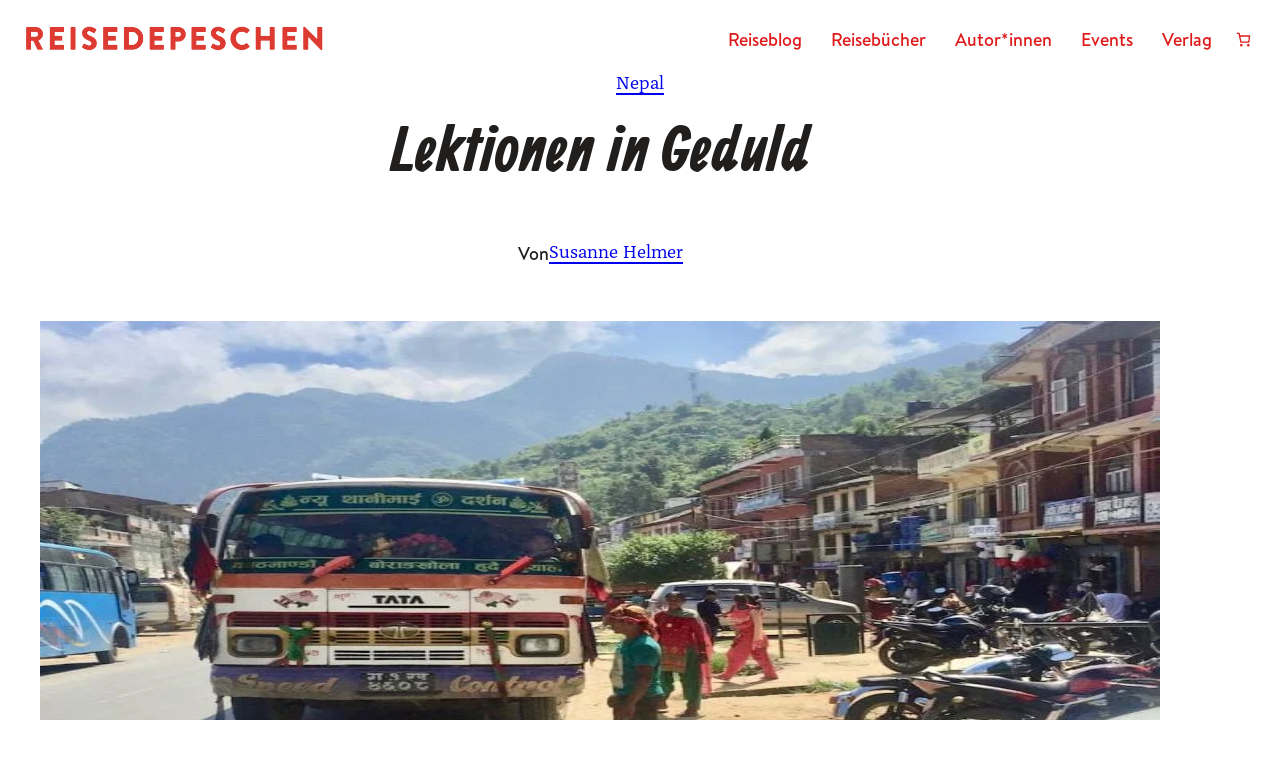

--- FILE ---
content_type: text/html; charset=UTF-8
request_url: https://www.reisedepeschen.de/lektionen-in-geduld/
body_size: 101837
content:
<!DOCTYPE html>
<html lang="de">
<head><meta charset="UTF-8" /><script>if(navigator.userAgent.match(/MSIE|Internet Explorer/i)||navigator.userAgent.match(/Trident\/7\..*?rv:11/i)){var href=document.location.href;if(!href.match(/[?&]nowprocket/)){if(href.indexOf("?")==-1){if(href.indexOf("#")==-1){document.location.href=href+"?nowprocket=1"}else{document.location.href=href.replace("#","?nowprocket=1#")}}else{if(href.indexOf("#")==-1){document.location.href=href+"&nowprocket=1"}else{document.location.href=href.replace("#","&nowprocket=1#")}}}}</script><script>(()=>{class RocketLazyLoadScripts{constructor(){this.v="2.0.4",this.userEvents=["keydown","keyup","mousedown","mouseup","mousemove","mouseover","mouseout","touchmove","touchstart","touchend","touchcancel","wheel","click","dblclick","input"],this.attributeEvents=["onblur","onclick","oncontextmenu","ondblclick","onfocus","onmousedown","onmouseenter","onmouseleave","onmousemove","onmouseout","onmouseover","onmouseup","onmousewheel","onscroll","onsubmit"]}async t(){this.i(),this.o(),/iP(ad|hone)/.test(navigator.userAgent)&&this.h(),this.u(),this.l(this),this.m(),this.k(this),this.p(this),this._(),await Promise.all([this.R(),this.L()]),this.lastBreath=Date.now(),this.S(this),this.P(),this.D(),this.O(),this.M(),await this.C(this.delayedScripts.normal),await this.C(this.delayedScripts.defer),await this.C(this.delayedScripts.async),await this.T(),await this.F(),await this.j(),await this.A(),window.dispatchEvent(new Event("rocket-allScriptsLoaded")),this.everythingLoaded=!0,this.lastTouchEnd&&await new Promise(t=>setTimeout(t,500-Date.now()+this.lastTouchEnd)),this.I(),this.H(),this.U(),this.W()}i(){this.CSPIssue=sessionStorage.getItem("rocketCSPIssue"),document.addEventListener("securitypolicyviolation",t=>{this.CSPIssue||"script-src-elem"!==t.violatedDirective||"data"!==t.blockedURI||(this.CSPIssue=!0,sessionStorage.setItem("rocketCSPIssue",!0))},{isRocket:!0})}o(){window.addEventListener("pageshow",t=>{this.persisted=t.persisted,this.realWindowLoadedFired=!0},{isRocket:!0}),window.addEventListener("pagehide",()=>{this.onFirstUserAction=null},{isRocket:!0})}h(){let t;function e(e){t=e}window.addEventListener("touchstart",e,{isRocket:!0}),window.addEventListener("touchend",function i(o){o.changedTouches[0]&&t.changedTouches[0]&&Math.abs(o.changedTouches[0].pageX-t.changedTouches[0].pageX)<10&&Math.abs(o.changedTouches[0].pageY-t.changedTouches[0].pageY)<10&&o.timeStamp-t.timeStamp<200&&(window.removeEventListener("touchstart",e,{isRocket:!0}),window.removeEventListener("touchend",i,{isRocket:!0}),"INPUT"===o.target.tagName&&"text"===o.target.type||(o.target.dispatchEvent(new TouchEvent("touchend",{target:o.target,bubbles:!0})),o.target.dispatchEvent(new MouseEvent("mouseover",{target:o.target,bubbles:!0})),o.target.dispatchEvent(new PointerEvent("click",{target:o.target,bubbles:!0,cancelable:!0,detail:1,clientX:o.changedTouches[0].clientX,clientY:o.changedTouches[0].clientY})),event.preventDefault()))},{isRocket:!0})}q(t){this.userActionTriggered||("mousemove"!==t.type||this.firstMousemoveIgnored?"keyup"===t.type||"mouseover"===t.type||"mouseout"===t.type||(this.userActionTriggered=!0,this.onFirstUserAction&&this.onFirstUserAction()):this.firstMousemoveIgnored=!0),"click"===t.type&&t.preventDefault(),t.stopPropagation(),t.stopImmediatePropagation(),"touchstart"===this.lastEvent&&"touchend"===t.type&&(this.lastTouchEnd=Date.now()),"click"===t.type&&(this.lastTouchEnd=0),this.lastEvent=t.type,t.composedPath&&t.composedPath()[0].getRootNode()instanceof ShadowRoot&&(t.rocketTarget=t.composedPath()[0]),this.savedUserEvents.push(t)}u(){this.savedUserEvents=[],this.userEventHandler=this.q.bind(this),this.userEvents.forEach(t=>window.addEventListener(t,this.userEventHandler,{passive:!1,isRocket:!0})),document.addEventListener("visibilitychange",this.userEventHandler,{isRocket:!0})}U(){this.userEvents.forEach(t=>window.removeEventListener(t,this.userEventHandler,{passive:!1,isRocket:!0})),document.removeEventListener("visibilitychange",this.userEventHandler,{isRocket:!0}),this.savedUserEvents.forEach(t=>{(t.rocketTarget||t.target).dispatchEvent(new window[t.constructor.name](t.type,t))})}m(){const t="return false",e=Array.from(this.attributeEvents,t=>"data-rocket-"+t),i="["+this.attributeEvents.join("],[")+"]",o="[data-rocket-"+this.attributeEvents.join("],[data-rocket-")+"]",s=(e,i,o)=>{o&&o!==t&&(e.setAttribute("data-rocket-"+i,o),e["rocket"+i]=new Function("event",o),e.setAttribute(i,t))};new MutationObserver(t=>{for(const n of t)"attributes"===n.type&&(n.attributeName.startsWith("data-rocket-")||this.everythingLoaded?n.attributeName.startsWith("data-rocket-")&&this.everythingLoaded&&this.N(n.target,n.attributeName.substring(12)):s(n.target,n.attributeName,n.target.getAttribute(n.attributeName))),"childList"===n.type&&n.addedNodes.forEach(t=>{if(t.nodeType===Node.ELEMENT_NODE)if(this.everythingLoaded)for(const i of[t,...t.querySelectorAll(o)])for(const t of i.getAttributeNames())e.includes(t)&&this.N(i,t.substring(12));else for(const e of[t,...t.querySelectorAll(i)])for(const t of e.getAttributeNames())this.attributeEvents.includes(t)&&s(e,t,e.getAttribute(t))})}).observe(document,{subtree:!0,childList:!0,attributeFilter:[...this.attributeEvents,...e]})}I(){this.attributeEvents.forEach(t=>{document.querySelectorAll("[data-rocket-"+t+"]").forEach(e=>{this.N(e,t)})})}N(t,e){const i=t.getAttribute("data-rocket-"+e);i&&(t.setAttribute(e,i),t.removeAttribute("data-rocket-"+e))}k(t){Object.defineProperty(HTMLElement.prototype,"onclick",{get(){return this.rocketonclick||null},set(e){this.rocketonclick=e,this.setAttribute(t.everythingLoaded?"onclick":"data-rocket-onclick","this.rocketonclick(event)")}})}S(t){function e(e,i){let o=e[i];e[i]=null,Object.defineProperty(e,i,{get:()=>o,set(s){t.everythingLoaded?o=s:e["rocket"+i]=o=s}})}e(document,"onreadystatechange"),e(window,"onload"),e(window,"onpageshow");try{Object.defineProperty(document,"readyState",{get:()=>t.rocketReadyState,set(e){t.rocketReadyState=e},configurable:!0}),document.readyState="loading"}catch(t){console.log("WPRocket DJE readyState conflict, bypassing")}}l(t){this.originalAddEventListener=EventTarget.prototype.addEventListener,this.originalRemoveEventListener=EventTarget.prototype.removeEventListener,this.savedEventListeners=[],EventTarget.prototype.addEventListener=function(e,i,o){o&&o.isRocket||!t.B(e,this)&&!t.userEvents.includes(e)||t.B(e,this)&&!t.userActionTriggered||e.startsWith("rocket-")||t.everythingLoaded?t.originalAddEventListener.call(this,e,i,o):(t.savedEventListeners.push({target:this,remove:!1,type:e,func:i,options:o}),"mouseenter"!==e&&"mouseleave"!==e||t.originalAddEventListener.call(this,e,t.savedUserEvents.push,o))},EventTarget.prototype.removeEventListener=function(e,i,o){o&&o.isRocket||!t.B(e,this)&&!t.userEvents.includes(e)||t.B(e,this)&&!t.userActionTriggered||e.startsWith("rocket-")||t.everythingLoaded?t.originalRemoveEventListener.call(this,e,i,o):t.savedEventListeners.push({target:this,remove:!0,type:e,func:i,options:o})}}J(t,e){this.savedEventListeners=this.savedEventListeners.filter(i=>{let o=i.type,s=i.target||window;return e!==o||t!==s||(this.B(o,s)&&(i.type="rocket-"+o),this.$(i),!1)})}H(){EventTarget.prototype.addEventListener=this.originalAddEventListener,EventTarget.prototype.removeEventListener=this.originalRemoveEventListener,this.savedEventListeners.forEach(t=>this.$(t))}$(t){t.remove?this.originalRemoveEventListener.call(t.target,t.type,t.func,t.options):this.originalAddEventListener.call(t.target,t.type,t.func,t.options)}p(t){let e;function i(e){return t.everythingLoaded?e:e.split(" ").map(t=>"load"===t||t.startsWith("load.")?"rocket-jquery-load":t).join(" ")}function o(o){function s(e){const s=o.fn[e];o.fn[e]=o.fn.init.prototype[e]=function(){return this[0]===window&&t.userActionTriggered&&("string"==typeof arguments[0]||arguments[0]instanceof String?arguments[0]=i(arguments[0]):"object"==typeof arguments[0]&&Object.keys(arguments[0]).forEach(t=>{const e=arguments[0][t];delete arguments[0][t],arguments[0][i(t)]=e})),s.apply(this,arguments),this}}if(o&&o.fn&&!t.allJQueries.includes(o)){const e={DOMContentLoaded:[],"rocket-DOMContentLoaded":[]};for(const t in e)document.addEventListener(t,()=>{e[t].forEach(t=>t())},{isRocket:!0});o.fn.ready=o.fn.init.prototype.ready=function(i){function s(){parseInt(o.fn.jquery)>2?setTimeout(()=>i.bind(document)(o)):i.bind(document)(o)}return"function"==typeof i&&(t.realDomReadyFired?!t.userActionTriggered||t.fauxDomReadyFired?s():e["rocket-DOMContentLoaded"].push(s):e.DOMContentLoaded.push(s)),o([])},s("on"),s("one"),s("off"),t.allJQueries.push(o)}e=o}t.allJQueries=[],o(window.jQuery),Object.defineProperty(window,"jQuery",{get:()=>e,set(t){o(t)}})}P(){const t=new Map;document.write=document.writeln=function(e){const i=document.currentScript,o=document.createRange(),s=i.parentElement;let n=t.get(i);void 0===n&&(n=i.nextSibling,t.set(i,n));const c=document.createDocumentFragment();o.setStart(c,0),c.appendChild(o.createContextualFragment(e)),s.insertBefore(c,n)}}async R(){return new Promise(t=>{this.userActionTriggered?t():this.onFirstUserAction=t})}async L(){return new Promise(t=>{document.addEventListener("DOMContentLoaded",()=>{this.realDomReadyFired=!0,t()},{isRocket:!0})})}async j(){return this.realWindowLoadedFired?Promise.resolve():new Promise(t=>{window.addEventListener("load",t,{isRocket:!0})})}M(){this.pendingScripts=[];this.scriptsMutationObserver=new MutationObserver(t=>{for(const e of t)e.addedNodes.forEach(t=>{"SCRIPT"!==t.tagName||t.noModule||t.isWPRocket||this.pendingScripts.push({script:t,promise:new Promise(e=>{const i=()=>{const i=this.pendingScripts.findIndex(e=>e.script===t);i>=0&&this.pendingScripts.splice(i,1),e()};t.addEventListener("load",i,{isRocket:!0}),t.addEventListener("error",i,{isRocket:!0}),setTimeout(i,1e3)})})})}),this.scriptsMutationObserver.observe(document,{childList:!0,subtree:!0})}async F(){await this.X(),this.pendingScripts.length?(await this.pendingScripts[0].promise,await this.F()):this.scriptsMutationObserver.disconnect()}D(){this.delayedScripts={normal:[],async:[],defer:[]},document.querySelectorAll("script[type$=rocketlazyloadscript]").forEach(t=>{t.hasAttribute("data-rocket-src")?t.hasAttribute("async")&&!1!==t.async?this.delayedScripts.async.push(t):t.hasAttribute("defer")&&!1!==t.defer||"module"===t.getAttribute("data-rocket-type")?this.delayedScripts.defer.push(t):this.delayedScripts.normal.push(t):this.delayedScripts.normal.push(t)})}async _(){await this.L();let t=[];document.querySelectorAll("script[type$=rocketlazyloadscript][data-rocket-src]").forEach(e=>{let i=e.getAttribute("data-rocket-src");if(i&&!i.startsWith("data:")){i.startsWith("//")&&(i=location.protocol+i);try{const o=new URL(i).origin;o!==location.origin&&t.push({src:o,crossOrigin:e.crossOrigin||"module"===e.getAttribute("data-rocket-type")})}catch(t){}}}),t=[...new Map(t.map(t=>[JSON.stringify(t),t])).values()],this.Y(t,"preconnect")}async G(t){if(await this.K(),!0!==t.noModule||!("noModule"in HTMLScriptElement.prototype))return new Promise(e=>{let i;function o(){(i||t).setAttribute("data-rocket-status","executed"),e()}try{if(navigator.userAgent.includes("Firefox/")||""===navigator.vendor||this.CSPIssue)i=document.createElement("script"),[...t.attributes].forEach(t=>{let e=t.nodeName;"type"!==e&&("data-rocket-type"===e&&(e="type"),"data-rocket-src"===e&&(e="src"),i.setAttribute(e,t.nodeValue))}),t.text&&(i.text=t.text),t.nonce&&(i.nonce=t.nonce),i.hasAttribute("src")?(i.addEventListener("load",o,{isRocket:!0}),i.addEventListener("error",()=>{i.setAttribute("data-rocket-status","failed-network"),e()},{isRocket:!0}),setTimeout(()=>{i.isConnected||e()},1)):(i.text=t.text,o()),i.isWPRocket=!0,t.parentNode.replaceChild(i,t);else{const i=t.getAttribute("data-rocket-type"),s=t.getAttribute("data-rocket-src");i?(t.type=i,t.removeAttribute("data-rocket-type")):t.removeAttribute("type"),t.addEventListener("load",o,{isRocket:!0}),t.addEventListener("error",i=>{this.CSPIssue&&i.target.src.startsWith("data:")?(console.log("WPRocket: CSP fallback activated"),t.removeAttribute("src"),this.G(t).then(e)):(t.setAttribute("data-rocket-status","failed-network"),e())},{isRocket:!0}),s?(t.fetchPriority="high",t.removeAttribute("data-rocket-src"),t.src=s):t.src="data:text/javascript;base64,"+window.btoa(unescape(encodeURIComponent(t.text)))}}catch(i){t.setAttribute("data-rocket-status","failed-transform"),e()}});t.setAttribute("data-rocket-status","skipped")}async C(t){const e=t.shift();return e?(e.isConnected&&await this.G(e),this.C(t)):Promise.resolve()}O(){this.Y([...this.delayedScripts.normal,...this.delayedScripts.defer,...this.delayedScripts.async],"preload")}Y(t,e){this.trash=this.trash||[];let i=!0;var o=document.createDocumentFragment();t.forEach(t=>{const s=t.getAttribute&&t.getAttribute("data-rocket-src")||t.src;if(s&&!s.startsWith("data:")){const n=document.createElement("link");n.href=s,n.rel=e,"preconnect"!==e&&(n.as="script",n.fetchPriority=i?"high":"low"),t.getAttribute&&"module"===t.getAttribute("data-rocket-type")&&(n.crossOrigin=!0),t.crossOrigin&&(n.crossOrigin=t.crossOrigin),t.integrity&&(n.integrity=t.integrity),t.nonce&&(n.nonce=t.nonce),o.appendChild(n),this.trash.push(n),i=!1}}),document.head.appendChild(o)}W(){this.trash.forEach(t=>t.remove())}async T(){try{document.readyState="interactive"}catch(t){}this.fauxDomReadyFired=!0;try{await this.K(),this.J(document,"readystatechange"),document.dispatchEvent(new Event("rocket-readystatechange")),await this.K(),document.rocketonreadystatechange&&document.rocketonreadystatechange(),await this.K(),this.J(document,"DOMContentLoaded"),document.dispatchEvent(new Event("rocket-DOMContentLoaded")),await this.K(),this.J(window,"DOMContentLoaded"),window.dispatchEvent(new Event("rocket-DOMContentLoaded"))}catch(t){console.error(t)}}async A(){try{document.readyState="complete"}catch(t){}try{await this.K(),this.J(document,"readystatechange"),document.dispatchEvent(new Event("rocket-readystatechange")),await this.K(),document.rocketonreadystatechange&&document.rocketonreadystatechange(),await this.K(),this.J(window,"load"),window.dispatchEvent(new Event("rocket-load")),await this.K(),window.rocketonload&&window.rocketonload(),await this.K(),this.allJQueries.forEach(t=>t(window).trigger("rocket-jquery-load")),await this.K(),this.J(window,"pageshow");const t=new Event("rocket-pageshow");t.persisted=this.persisted,window.dispatchEvent(t),await this.K(),window.rocketonpageshow&&window.rocketonpageshow({persisted:this.persisted})}catch(t){console.error(t)}}async K(){Date.now()-this.lastBreath>45&&(await this.X(),this.lastBreath=Date.now())}async X(){return document.hidden?new Promise(t=>setTimeout(t)):new Promise(t=>requestAnimationFrame(t))}B(t,e){return e===document&&"readystatechange"===t||(e===document&&"DOMContentLoaded"===t||(e===window&&"DOMContentLoaded"===t||(e===window&&"load"===t||e===window&&"pageshow"===t)))}static run(){(new RocketLazyLoadScripts).t()}}RocketLazyLoadScripts.run()})();</script>
	
	<meta name="viewport" content="width=device-width, initial-scale=1" />
<meta name='robots' content='index, follow, max-image-preview:large, max-snippet:-1, max-video-preview:-1' />

	<!-- This site is optimized with the Yoast SEO Premium plugin v26.8 (Yoast SEO v26.8) - https://yoast.com/product/yoast-seo-premium-wordpress/ -->
	<link rel="canonical" href="https://www.reisedepeschen.de/lektionen-in-geduld/" />
	<meta property="og:locale" content="de_DE" />
	<meta property="og:type" content="article" />
	<meta property="og:title" content="Lektionen in Geduld" />
	<meta property="og:description" content="Wann fährt der Bus? Wann geht es endlich weiter? Auf meiner Reise nach Nepal muss ich mich ziemlich oft gedulden. Doch am Ende steht die Frage: Verlieren wir wirklich immer Zeit, während wir warten?" />
	<meta property="og:url" content="https://www.reisedepeschen.de/lektionen-in-geduld/" />
	<meta property="og:site_name" content="Reisedepeschen" />
	<meta property="article:publisher" content="https://www.facebook.com/Reisedepeschen/" />
	<meta property="article:published_time" content="2018-03-25T06:58:34+00:00" />
	<meta property="article:modified_time" content="2024-06-12T11:14:33+00:00" />
	<meta property="og:image" content="https://reisedepeschen.b-cdn.net/wp-content/uploads/2018/03/Nep1-707x530-1.jpg" />
	<meta property="og:image:width" content="707" />
	<meta property="og:image:height" content="530" />
	<meta property="og:image:type" content="image/jpeg" />
	<meta name="author" content="Susanne Helmer" />
	<meta name="twitter:card" content="summary_large_image" />
	<meta name="twitter:label1" content="Verfasst von" />
	<meta name="twitter:data1" content="Susanne Helmer" />
	<meta name="twitter:label2" content="Geschätzte Lesezeit" />
	<meta name="twitter:data2" content="6 Minuten" />
	<script type="application/ld+json" class="yoast-schema-graph">{"@context":"https://schema.org","@graph":[{"@type":"Article","@id":"https://www.reisedepeschen.de/lektionen-in-geduld/#article","isPartOf":{"@id":"https://www.reisedepeschen.de/lektionen-in-geduld/"},"author":{"name":"Susanne Helmer","@id":"https://www.reisedepeschen.de/#/schema/person/afe9cf76c024de2158ba6c333326a7cc"},"headline":"Lektionen in Geduld","datePublished":"2018-03-25T06:58:34+00:00","dateModified":"2024-06-12T11:14:33+00:00","mainEntityOfPage":{"@id":"https://www.reisedepeschen.de/lektionen-in-geduld/"},"wordCount":981,"commentCount":1,"publisher":{"@id":"https://www.reisedepeschen.de/#organization"},"image":{"@id":"https://www.reisedepeschen.de/lektionen-in-geduld/#primaryimage"},"thumbnailUrl":"https://reisedepeschen.b-cdn.net/wp-content/uploads/2018/03/Nep1-707x530-1.jpg","keywords":["Reiseblog"],"articleSection":["Nepal"],"inLanguage":"de","potentialAction":[{"@type":"CommentAction","name":"Comment","target":["https://www.reisedepeschen.de/lektionen-in-geduld/#respond"]}]},{"@type":"WebPage","@id":"https://www.reisedepeschen.de/lektionen-in-geduld/","url":"https://www.reisedepeschen.de/lektionen-in-geduld/","name":"Lektionen in Geduld * Reisedepeschen","isPartOf":{"@id":"https://www.reisedepeschen.de/#website"},"primaryImageOfPage":{"@id":"https://www.reisedepeschen.de/lektionen-in-geduld/#primaryimage"},"image":{"@id":"https://www.reisedepeschen.de/lektionen-in-geduld/#primaryimage"},"thumbnailUrl":"https://reisedepeschen.b-cdn.net/wp-content/uploads/2018/03/Nep1-707x530-1.jpg","datePublished":"2018-03-25T06:58:34+00:00","dateModified":"2024-06-12T11:14:33+00:00","breadcrumb":{"@id":"https://www.reisedepeschen.de/lektionen-in-geduld/#breadcrumb"},"inLanguage":"de","potentialAction":[{"@type":"ReadAction","target":["https://www.reisedepeschen.de/lektionen-in-geduld/"]}]},{"@type":"ImageObject","inLanguage":"de","@id":"https://www.reisedepeschen.de/lektionen-in-geduld/#primaryimage","url":"https://reisedepeschen.b-cdn.net/wp-content/uploads/2018/03/Nep1-707x530-1.jpg","contentUrl":"https://reisedepeschen.b-cdn.net/wp-content/uploads/2018/03/Nep1-707x530-1.jpg","width":707,"height":530},{"@type":"BreadcrumbList","@id":"https://www.reisedepeschen.de/lektionen-in-geduld/#breadcrumb","itemListElement":[{"@type":"ListItem","position":1,"name":"Asien","item":"https://www.reisedepeschen.de/asien/"},{"@type":"ListItem","position":2,"name":"Nepal","item":"https://www.reisedepeschen.de/asien/nepal/"},{"@type":"ListItem","position":3,"name":"Lektionen in Geduld"}]},{"@type":"WebSite","@id":"https://www.reisedepeschen.de/#website","url":"https://www.reisedepeschen.de/","name":"Reisedepeschen","description":"Reisen macht glücklich und darüber lesen auch","publisher":{"@id":"https://www.reisedepeschen.de/#organization"},"potentialAction":[{"@type":"SearchAction","target":{"@type":"EntryPoint","urlTemplate":"https://www.reisedepeschen.de/?s={search_term_string}"},"query-input":{"@type":"PropertyValueSpecification","valueRequired":true,"valueName":"search_term_string"}}],"inLanguage":"de"},{"@type":"Organization","@id":"https://www.reisedepeschen.de/#organization","name":"Reisedepeschen","url":"https://www.reisedepeschen.de/","logo":{"@type":"ImageObject","inLanguage":"de","@id":"https://www.reisedepeschen.de/#/schema/logo/image/","url":"https://reisedepeschen.b-cdn.net/wp-content/uploads/2024/05/Logo_Asterisk_2024_rot-bf3d36_512px.png","contentUrl":"https://reisedepeschen.b-cdn.net/wp-content/uploads/2024/05/Logo_Asterisk_2024_rot-bf3d36_512px.png","width":512,"height":512,"caption":"Reisedepeschen"},"image":{"@id":"https://www.reisedepeschen.de/#/schema/logo/image/"},"sameAs":["https://www.facebook.com/Reisedepeschen/","https://instagram.com/reisedepeschen","https://www.pinterest.de/reisedepeschen/"],"email":"info@reisedepeschen.de","telephone":"015170022134","legalName":"Reisedepeschen GmbH"},{"@type":"Person","@id":"https://www.reisedepeschen.de/#/schema/person/afe9cf76c024de2158ba6c333326a7cc","name":"Susanne Helmer","image":{"@type":"ImageObject","inLanguage":"de","@id":"https://www.reisedepeschen.de/#/schema/person/image/","url":"https://secure.gravatar.com/avatar/d03a1be5c50ca5fd4f2b6a509d71dfc281b171bd54d0191d77475160ff7165e4?s=96&d=https%3A%2F%2Fwww.reisedepeschen.de%2Fwp-content%2Fuploads%2F2025%2F06%2Favatar-3-500x500.jpg&r=g","contentUrl":"https://secure.gravatar.com/avatar/d03a1be5c50ca5fd4f2b6a509d71dfc281b171bd54d0191d77475160ff7165e4?s=96&d=https%3A%2F%2Fwww.reisedepeschen.de%2Fwp-content%2Fuploads%2F2025%2F06%2Favatar-3-500x500.jpg&r=g","caption":"Susanne Helmer"},"description":"Journalistin aus Hamburg, die es immer wieder in die Welt hinauszieht. Gern auch für etwas länger. Am Ende jeder Reise stand bislang immer dasselbe Fazit: Kaum etwas im Leben euphorisiert und bereichert sie so sehr wie das Anderswosein. Und: Reisen verändert. Mehr Infos gibt's hier: fluegge-blog","url":"https://www.reisedepeschen.de/author/susanne-helmer/"}]}</script>
	<!-- / Yoast SEO Premium plugin. -->


<title>Lektionen in Geduld * Reisedepeschen</title>
<link rel='dns-prefetch' href='//www.googletagmanager.com' />
<link rel='dns-prefetch' href='//reisedepeschen.b-cdn.net' />
<link data-borlabs-cookie-style-blocker-id="google-fonts" data-borlabs-cookie-style-blocker-href='https://fonts.gstatic.com' crossorigin rel='preconnect' />
<link href='https://reisedepeschen.b-cdn.net' rel='preconnect' />
<link rel="alternate" type="application/rss+xml" title="Reisedepeschen &raquo; Feed" href="https://www.reisedepeschen.de/feed/" />
<link rel="alternate" title="oEmbed (JSON)" type="application/json+oembed" href="https://www.reisedepeschen.de/wp-json/oembed/1.0/embed?url=https%3A%2F%2Fwww.reisedepeschen.de%2Flektionen-in-geduld%2F" />
<link rel="alternate" title="oEmbed (XML)" type="text/xml+oembed" href="https://www.reisedepeschen.de/wp-json/oembed/1.0/embed?url=https%3A%2F%2Fwww.reisedepeschen.de%2Flektionen-in-geduld%2F&#038;format=xml" />
<style id='wp-img-auto-sizes-contain-inline-css'>
img:is([sizes=auto i],[sizes^="auto," i]){contain-intrinsic-size:3000px 1500px}
/*# sourceURL=wp-img-auto-sizes-contain-inline-css */
</style>
<link data-minify="1" rel='stylesheet' id='german-market-blocks-integrations-css' href='https://reisedepeschen.b-cdn.net/wp-content/cache/min/1/wp-content/plugins/woocommerce-german-market/german-market-blocks/build/integrations.css?ver=1768393222' media='all' />
<link data-minify="1" rel='stylesheet' id='german-market-checkout-block-checkboxes-css' href='https://reisedepeschen.b-cdn.net/wp-content/cache/min/1/wp-content/plugins/woocommerce-german-market/german-market-blocks/build/blocks/checkout-checkboxes/style-index.css?ver=1768393222' media='all' />
<link data-minify="1" rel='stylesheet' id='german-market-checkout-block-shipping-css' href='https://reisedepeschen.b-cdn.net/wp-content/cache/min/1/wp-content/plugins/woocommerce-german-market/german-market-blocks/build/blocks/woocommerce-shipping/style-index.css?ver=1768393222' media='all' />
<link data-minify="1" rel='stylesheet' id='german-market-product-charging-device-css' href='https://reisedepeschen.b-cdn.net/wp-content/cache/min/1/wp-content/plugins/woocommerce-german-market/german-market-blocks/build/blocks/product-charging-device/style-index.css?ver=1768393222' media='all' />
<link data-minify="1" rel='stylesheet' id='lws-wr-blocks-blocks-integration-css' href='https://reisedepeschen.b-cdn.net/wp-content/cache/min/1/wp-content/plugins/woorewards/build/style-index.css?ver=1768393222' media='all' />
<link data-minify="1" rel='stylesheet' id='woorewards_pro_freeproductpopup-css' href='https://reisedepeschen.b-cdn.net/wp-content/cache/min/1/wp-content/plugins/woorewards/modules/woorewards-pro/build/freeproduct.css?ver=1768393222' media='all' />
<style id='wp-block-site-logo-inline-css'>
.wp-block-site-logo{box-sizing:border-box;line-height:0}.wp-block-site-logo a{display:inline-block;line-height:0}.wp-block-site-logo.is-default-size img{height:auto;width:120px}.wp-block-site-logo img{height:auto;max-width:100%}.wp-block-site-logo a,.wp-block-site-logo img{border-radius:inherit}.wp-block-site-logo.aligncenter{margin-left:auto;margin-right:auto;text-align:center}:root :where(.wp-block-site-logo.is-style-rounded){border-radius:9999px}
/*# sourceURL=https://www.reisedepeschen.de/wp-includes/blocks/site-logo/style.min.css */
</style>
<style id='wp-block-navigation-link-inline-css'>
.wp-block-navigation .wp-block-navigation-item__label{overflow-wrap:break-word}.wp-block-navigation .wp-block-navigation-item__description{display:none}.link-ui-tools{outline:1px solid #f0f0f0;padding:8px}.link-ui-block-inserter{padding-top:8px}.link-ui-block-inserter__back{margin-left:8px;text-transform:uppercase}
/*# sourceURL=https://www.reisedepeschen.de/wp-includes/blocks/navigation-link/style.min.css */
</style>
<link rel='stylesheet' id='wp-block-navigation-css' href='https://reisedepeschen.b-cdn.net/wp-includes/blocks/navigation/style.min.css?ver=6.9' media='all' />
<style id='wp-block-paragraph-inline-css'>
.is-small-text{font-size:.875em}.is-regular-text{font-size:1em}.is-large-text{font-size:2.25em}.is-larger-text{font-size:3em}.has-drop-cap:not(:focus):first-letter{float:left;font-size:8.4em;font-style:normal;font-weight:100;line-height:.68;margin:.05em .1em 0 0;text-transform:uppercase}body.rtl .has-drop-cap:not(:focus):first-letter{float:none;margin-left:.1em}p.has-drop-cap.has-background{overflow:hidden}:root :where(p.has-background){padding:1.25em 2.375em}:where(p.has-text-color:not(.has-link-color)) a{color:inherit}p.has-text-align-left[style*="writing-mode:vertical-lr"],p.has-text-align-right[style*="writing-mode:vertical-rl"]{rotate:180deg}
/*# sourceURL=https://www.reisedepeschen.de/wp-includes/blocks/paragraph/style.min.css */
</style>
<link data-minify="1" rel='stylesheet' id='wc-blocks-style-css' href='https://reisedepeschen.b-cdn.net/wp-content/cache/min/1/wp-content/plugins/woocommerce/assets/client/blocks/wc-blocks.css?ver=1768393222' media='all' />
<style id='wc-blocks-style-inline-css'>
:root{--drawer-width: 480px}
:root{--drawer-width: 480px}
/*# sourceURL=wc-blocks-style-inline-css */
</style>
<link data-minify="1" rel='stylesheet' id='wc-blocks-style-mini-cart-contents-css' href='https://reisedepeschen.b-cdn.net/wp-content/cache/min/1/wp-content/plugins/woocommerce/assets/client/blocks/mini-cart-contents.css?ver=1768393223' media='all' />
<link data-minify="1" rel='stylesheet' id='wc-blocks-packages-style-css' href='https://reisedepeschen.b-cdn.net/wp-content/cache/min/1/wp-content/plugins/woocommerce/assets/client/blocks/packages-style.css?ver=1768393223' media='all' />
<link data-minify="1" rel='stylesheet' id='wc-blocks-style-mini-cart-css' href='https://reisedepeschen.b-cdn.net/wp-content/cache/min/1/wp-content/plugins/woocommerce/assets/client/blocks/mini-cart.css?ver=1768393223' media='all' />
<style id='wp-block-columns-inline-css'>
.wp-block-columns{box-sizing:border-box;display:flex;flex-wrap:wrap!important}@media (min-width:782px){.wp-block-columns{flex-wrap:nowrap!important}}.wp-block-columns{align-items:normal!important}.wp-block-columns.are-vertically-aligned-top{align-items:flex-start}.wp-block-columns.are-vertically-aligned-center{align-items:center}.wp-block-columns.are-vertically-aligned-bottom{align-items:flex-end}@media (max-width:781px){.wp-block-columns:not(.is-not-stacked-on-mobile)>.wp-block-column{flex-basis:100%!important}}@media (min-width:782px){.wp-block-columns:not(.is-not-stacked-on-mobile)>.wp-block-column{flex-basis:0;flex-grow:1}.wp-block-columns:not(.is-not-stacked-on-mobile)>.wp-block-column[style*=flex-basis]{flex-grow:0}}.wp-block-columns.is-not-stacked-on-mobile{flex-wrap:nowrap!important}.wp-block-columns.is-not-stacked-on-mobile>.wp-block-column{flex-basis:0;flex-grow:1}.wp-block-columns.is-not-stacked-on-mobile>.wp-block-column[style*=flex-basis]{flex-grow:0}:where(.wp-block-columns){margin-bottom:1.75em}:where(.wp-block-columns.has-background){padding:1.25em 2.375em}.wp-block-column{flex-grow:1;min-width:0;overflow-wrap:break-word;word-break:break-word}.wp-block-column.is-vertically-aligned-top{align-self:flex-start}.wp-block-column.is-vertically-aligned-center{align-self:center}.wp-block-column.is-vertically-aligned-bottom{align-self:flex-end}.wp-block-column.is-vertically-aligned-stretch{align-self:stretch}.wp-block-column.is-vertically-aligned-bottom,.wp-block-column.is-vertically-aligned-center,.wp-block-column.is-vertically-aligned-top{width:100%}
/*# sourceURL=https://www.reisedepeschen.de/wp-includes/blocks/columns/style.min.css */
</style>
<style id='wp-block-template-part-theme-inline-css'>
:root :where(.wp-block-template-part.has-background){margin-bottom:0;margin-top:0;padding:1.25em 2.375em}
/*# sourceURL=https://www.reisedepeschen.de/wp-includes/blocks/template-part/theme.min.css */
</style>
<style id='wp-block-post-terms-inline-css'>
.wp-block-post-terms{box-sizing:border-box}.wp-block-post-terms .wp-block-post-terms__separator{white-space:pre-wrap}
/*# sourceURL=https://www.reisedepeschen.de/wp-includes/blocks/post-terms/style.min.css */
</style>
<style id='wp-block-post-title-inline-css'>
.wp-block-post-title{box-sizing:border-box;word-break:break-word}.wp-block-post-title :where(a){display:inline-block;font-family:inherit;font-size:inherit;font-style:inherit;font-weight:inherit;letter-spacing:inherit;line-height:inherit;text-decoration:inherit}
/*# sourceURL=https://www.reisedepeschen.de/wp-includes/blocks/post-title/style.min.css */
</style>
<style id='wp-block-post-author-name-inline-css'>
.wp-block-post-author-name{box-sizing:border-box}
/*# sourceURL=https://www.reisedepeschen.de/wp-includes/blocks/post-author-name/style.min.css */
</style>
<style id='wp-block-group-inline-css'>
.wp-block-group{box-sizing:border-box}:where(.wp-block-group.wp-block-group-is-layout-constrained){position:relative}
/*# sourceURL=https://www.reisedepeschen.de/wp-includes/blocks/group/style.min.css */
</style>
<style id='wp-block-group-theme-inline-css'>
:where(.wp-block-group.has-background){padding:1.25em 2.375em}
/*# sourceURL=https://www.reisedepeschen.de/wp-includes/blocks/group/theme.min.css */
</style>
<style id='wp-block-post-featured-image-inline-css'>
.wp-block-post-featured-image{margin-left:0;margin-right:0}.wp-block-post-featured-image a{display:block;height:100%}.wp-block-post-featured-image :where(img){box-sizing:border-box;height:auto;max-width:100%;vertical-align:bottom;width:100%}.wp-block-post-featured-image.alignfull img,.wp-block-post-featured-image.alignwide img{width:100%}.wp-block-post-featured-image .wp-block-post-featured-image__overlay.has-background-dim{background-color:#000;inset:0;position:absolute}.wp-block-post-featured-image{position:relative}.wp-block-post-featured-image .wp-block-post-featured-image__overlay.has-background-gradient{background-color:initial}.wp-block-post-featured-image .wp-block-post-featured-image__overlay.has-background-dim-0{opacity:0}.wp-block-post-featured-image .wp-block-post-featured-image__overlay.has-background-dim-10{opacity:.1}.wp-block-post-featured-image .wp-block-post-featured-image__overlay.has-background-dim-20{opacity:.2}.wp-block-post-featured-image .wp-block-post-featured-image__overlay.has-background-dim-30{opacity:.3}.wp-block-post-featured-image .wp-block-post-featured-image__overlay.has-background-dim-40{opacity:.4}.wp-block-post-featured-image .wp-block-post-featured-image__overlay.has-background-dim-50{opacity:.5}.wp-block-post-featured-image .wp-block-post-featured-image__overlay.has-background-dim-60{opacity:.6}.wp-block-post-featured-image .wp-block-post-featured-image__overlay.has-background-dim-70{opacity:.7}.wp-block-post-featured-image .wp-block-post-featured-image__overlay.has-background-dim-80{opacity:.8}.wp-block-post-featured-image .wp-block-post-featured-image__overlay.has-background-dim-90{opacity:.9}.wp-block-post-featured-image .wp-block-post-featured-image__overlay.has-background-dim-100{opacity:1}.wp-block-post-featured-image:where(.alignleft,.alignright){width:100%}
/*# sourceURL=https://www.reisedepeschen.de/wp-includes/blocks/post-featured-image/style.min.css */
</style>
<style id='wp-block-post-content-inline-css'>
.wp-block-post-content{display:flow-root}
/*# sourceURL=https://www.reisedepeschen.de/wp-includes/blocks/post-content/style.min.css */
</style>
<style id='wp-block-spacer-inline-css'>
.wp-block-spacer{clear:both}
/*# sourceURL=https://www.reisedepeschen.de/wp-includes/blocks/spacer/style.min.css */
</style>
<style id='wp-block-post-date-inline-css'>
.wp-block-post-date{box-sizing:border-box}
/*# sourceURL=https://www.reisedepeschen.de/wp-includes/blocks/post-date/style.min.css */
</style>
<style id='wp-block-separator-inline-css'>
@charset "UTF-8";.wp-block-separator{border:none;border-top:2px solid}:root :where(.wp-block-separator.is-style-dots){height:auto;line-height:1;text-align:center}:root :where(.wp-block-separator.is-style-dots):before{color:currentColor;content:"···";font-family:serif;font-size:1.5em;letter-spacing:2em;padding-left:2em}.wp-block-separator.is-style-dots{background:none!important;border:none!important}
/*# sourceURL=https://www.reisedepeschen.de/wp-includes/blocks/separator/style.min.css */
</style>
<style id='wp-block-separator-theme-inline-css'>
.wp-block-separator.has-css-opacity{opacity:.4}.wp-block-separator{border:none;border-bottom:2px solid;margin-left:auto;margin-right:auto}.wp-block-separator.has-alpha-channel-opacity{opacity:1}.wp-block-separator:not(.is-style-wide):not(.is-style-dots){width:100px}.wp-block-separator.has-background:not(.is-style-dots){border-bottom:none;height:1px}.wp-block-separator.has-background:not(.is-style-wide):not(.is-style-dots){height:2px}
/*# sourceURL=https://www.reisedepeschen.de/wp-includes/blocks/separator/theme.min.css */
</style>
<style id='wp-block-avatar-inline-css'>
.wp-block-avatar{line-height:0}.wp-block-avatar,.wp-block-avatar img{box-sizing:border-box}.wp-block-avatar.aligncenter{text-align:center}
/*# sourceURL=https://www.reisedepeschen.de/wp-includes/blocks/avatar/style.min.css */
</style>
<style id='wp-block-post-author-biography-inline-css'>
.wp-block-post-author-biography{box-sizing:border-box}
/*# sourceURL=https://www.reisedepeschen.de/wp-includes/blocks/post-author-biography/style.min.css */
</style>
<style id='wp-block-comment-author-name-inline-css'>
.wp-block-comment-author-name{box-sizing:border-box}
/*# sourceURL=https://www.reisedepeschen.de/wp-includes/blocks/comment-author-name/style.min.css */
</style>
<style id='wp-block-comment-date-inline-css'>
.wp-block-comment-date{box-sizing:border-box}
/*# sourceURL=https://www.reisedepeschen.de/wp-includes/blocks/comment-date/style.min.css */
</style>
<style id='wp-block-comment-content-inline-css'>
.comment-awaiting-moderation{display:block;font-size:.875em;line-height:1.5}.wp-block-comment-content{box-sizing:border-box}
/*# sourceURL=https://www.reisedepeschen.de/wp-includes/blocks/comment-content/style.min.css */
</style>
<style id='wp-block-comment-reply-link-inline-css'>
.wp-block-comment-reply-link{box-sizing:border-box}
/*# sourceURL=https://www.reisedepeschen.de/wp-includes/blocks/comment-reply-link/style.min.css */
</style>
<style id='wp-block-comment-template-inline-css'>
.wp-block-comment-template{box-sizing:border-box;list-style:none;margin-bottom:0;max-width:100%;padding:0}.wp-block-comment-template li{clear:both}.wp-block-comment-template ol{list-style:none;margin-bottom:0;max-width:100%;padding-left:2rem}.wp-block-comment-template.alignleft{float:left}.wp-block-comment-template.aligncenter{margin-left:auto;margin-right:auto;width:fit-content}.wp-block-comment-template.alignright{float:right}
/*# sourceURL=https://www.reisedepeschen.de/wp-includes/blocks/comment-template/style.min.css */
</style>
<style id='wp-block-post-comments-form-inline-css'>
:where(.wp-block-post-comments-form input:not([type=submit])),:where(.wp-block-post-comments-form textarea){border:1px solid #949494;font-family:inherit;font-size:1em}:where(.wp-block-post-comments-form input:where(:not([type=submit]):not([type=checkbox]))),:where(.wp-block-post-comments-form textarea){padding:calc(.667em + 2px)}.wp-block-post-comments-form{box-sizing:border-box}.wp-block-post-comments-form[style*=font-weight] :where(.comment-reply-title){font-weight:inherit}.wp-block-post-comments-form[style*=font-family] :where(.comment-reply-title){font-family:inherit}.wp-block-post-comments-form[class*=-font-size] :where(.comment-reply-title),.wp-block-post-comments-form[style*=font-size] :where(.comment-reply-title){font-size:inherit}.wp-block-post-comments-form[style*=line-height] :where(.comment-reply-title){line-height:inherit}.wp-block-post-comments-form[style*=font-style] :where(.comment-reply-title){font-style:inherit}.wp-block-post-comments-form[style*=letter-spacing] :where(.comment-reply-title){letter-spacing:inherit}.wp-block-post-comments-form :where(input[type=submit]){box-shadow:none;cursor:pointer;display:inline-block;overflow-wrap:break-word;text-align:center}.wp-block-post-comments-form .comment-form input:not([type=submit]):not([type=checkbox]):not([type=hidden]),.wp-block-post-comments-form .comment-form textarea{box-sizing:border-box;display:block;width:100%}.wp-block-post-comments-form .comment-form-author label,.wp-block-post-comments-form .comment-form-email label,.wp-block-post-comments-form .comment-form-url label{display:block;margin-bottom:.25em}.wp-block-post-comments-form .comment-form-cookies-consent{display:flex;gap:.25em}.wp-block-post-comments-form .comment-form-cookies-consent #wp-comment-cookies-consent{margin-top:.35em}.wp-block-post-comments-form .comment-reply-title{margin-bottom:0}.wp-block-post-comments-form .comment-reply-title :where(small){font-size:var(--wp--preset--font-size--medium,smaller);margin-left:.5em}
/*# sourceURL=https://www.reisedepeschen.de/wp-includes/blocks/post-comments-form/style.min.css */
</style>
<style id='wp-block-buttons-inline-css'>
.wp-block-buttons{box-sizing:border-box}.wp-block-buttons.is-vertical{flex-direction:column}.wp-block-buttons.is-vertical>.wp-block-button:last-child{margin-bottom:0}.wp-block-buttons>.wp-block-button{display:inline-block;margin:0}.wp-block-buttons.is-content-justification-left{justify-content:flex-start}.wp-block-buttons.is-content-justification-left.is-vertical{align-items:flex-start}.wp-block-buttons.is-content-justification-center{justify-content:center}.wp-block-buttons.is-content-justification-center.is-vertical{align-items:center}.wp-block-buttons.is-content-justification-right{justify-content:flex-end}.wp-block-buttons.is-content-justification-right.is-vertical{align-items:flex-end}.wp-block-buttons.is-content-justification-space-between{justify-content:space-between}.wp-block-buttons.aligncenter{text-align:center}.wp-block-buttons:not(.is-content-justification-space-between,.is-content-justification-right,.is-content-justification-left,.is-content-justification-center) .wp-block-button.aligncenter{margin-left:auto;margin-right:auto;width:100%}.wp-block-buttons[style*=text-decoration] .wp-block-button,.wp-block-buttons[style*=text-decoration] .wp-block-button__link{text-decoration:inherit}.wp-block-buttons.has-custom-font-size .wp-block-button__link{font-size:inherit}.wp-block-buttons .wp-block-button__link{width:100%}.wp-block-button.aligncenter{text-align:center}
/*# sourceURL=https://www.reisedepeschen.de/wp-includes/blocks/buttons/style.min.css */
</style>
<style id='wp-block-button-inline-css'>
.wp-block-button__link{align-content:center;box-sizing:border-box;cursor:pointer;display:inline-block;height:100%;text-align:center;word-break:break-word}.wp-block-button__link.aligncenter{text-align:center}.wp-block-button__link.alignright{text-align:right}:where(.wp-block-button__link){border-radius:9999px;box-shadow:none;padding:calc(.667em + 2px) calc(1.333em + 2px);text-decoration:none}.wp-block-button[style*=text-decoration] .wp-block-button__link{text-decoration:inherit}.wp-block-buttons>.wp-block-button.has-custom-width{max-width:none}.wp-block-buttons>.wp-block-button.has-custom-width .wp-block-button__link{width:100%}.wp-block-buttons>.wp-block-button.has-custom-font-size .wp-block-button__link{font-size:inherit}.wp-block-buttons>.wp-block-button.wp-block-button__width-25{width:calc(25% - var(--wp--style--block-gap, .5em)*.75)}.wp-block-buttons>.wp-block-button.wp-block-button__width-50{width:calc(50% - var(--wp--style--block-gap, .5em)*.5)}.wp-block-buttons>.wp-block-button.wp-block-button__width-75{width:calc(75% - var(--wp--style--block-gap, .5em)*.25)}.wp-block-buttons>.wp-block-button.wp-block-button__width-100{flex-basis:100%;width:100%}.wp-block-buttons.is-vertical>.wp-block-button.wp-block-button__width-25{width:25%}.wp-block-buttons.is-vertical>.wp-block-button.wp-block-button__width-50{width:50%}.wp-block-buttons.is-vertical>.wp-block-button.wp-block-button__width-75{width:75%}.wp-block-button.is-style-squared,.wp-block-button__link.wp-block-button.is-style-squared{border-radius:0}.wp-block-button.no-border-radius,.wp-block-button__link.no-border-radius{border-radius:0!important}:root :where(.wp-block-button .wp-block-button__link.is-style-outline),:root :where(.wp-block-button.is-style-outline>.wp-block-button__link){border:2px solid;padding:.667em 1.333em}:root :where(.wp-block-button .wp-block-button__link.is-style-outline:not(.has-text-color)),:root :where(.wp-block-button.is-style-outline>.wp-block-button__link:not(.has-text-color)){color:currentColor}:root :where(.wp-block-button .wp-block-button__link.is-style-outline:not(.has-background)),:root :where(.wp-block-button.is-style-outline>.wp-block-button__link:not(.has-background)){background-color:initial;background-image:none}
/*# sourceURL=https://www.reisedepeschen.de/wp-includes/blocks/button/style.min.css */
</style>
<style id='wp-block-comments-inline-css'>
.wp-block-post-comments{box-sizing:border-box}.wp-block-post-comments .alignleft{float:left}.wp-block-post-comments .alignright{float:right}.wp-block-post-comments .navigation:after{clear:both;content:"";display:table}.wp-block-post-comments .commentlist{clear:both;list-style:none;margin:0;padding:0}.wp-block-post-comments .commentlist .comment{min-height:2.25em;padding-left:3.25em}.wp-block-post-comments .commentlist .comment p{font-size:1em;line-height:1.8;margin:1em 0}.wp-block-post-comments .commentlist .children{list-style:none;margin:0;padding:0}.wp-block-post-comments .comment-author{line-height:1.5}.wp-block-post-comments .comment-author .avatar{border-radius:1.5em;display:block;float:left;height:2.5em;margin-right:.75em;margin-top:.5em;width:2.5em}.wp-block-post-comments .comment-author cite{font-style:normal}.wp-block-post-comments .comment-meta{font-size:.875em;line-height:1.5}.wp-block-post-comments .comment-meta b{font-weight:400}.wp-block-post-comments .comment-meta .comment-awaiting-moderation{display:block;margin-bottom:1em;margin-top:1em}.wp-block-post-comments .comment-body .commentmetadata{font-size:.875em}.wp-block-post-comments .comment-form-author label,.wp-block-post-comments .comment-form-comment label,.wp-block-post-comments .comment-form-email label,.wp-block-post-comments .comment-form-url label{display:block;margin-bottom:.25em}.wp-block-post-comments .comment-form input:not([type=submit]):not([type=checkbox]),.wp-block-post-comments .comment-form textarea{box-sizing:border-box;display:block;width:100%}.wp-block-post-comments .comment-form-cookies-consent{display:flex;gap:.25em}.wp-block-post-comments .comment-form-cookies-consent #wp-comment-cookies-consent{margin-top:.35em}.wp-block-post-comments .comment-reply-title{margin-bottom:0}.wp-block-post-comments .comment-reply-title :where(small){font-size:var(--wp--preset--font-size--medium,smaller);margin-left:.5em}.wp-block-post-comments .reply{font-size:.875em;margin-bottom:1.4em}.wp-block-post-comments input:not([type=submit]),.wp-block-post-comments textarea{border:1px solid #949494;font-family:inherit;font-size:1em}.wp-block-post-comments input:not([type=submit]):not([type=checkbox]),.wp-block-post-comments textarea{padding:calc(.667em + 2px)}:where(.wp-block-post-comments input[type=submit]){border:none}.wp-block-comments{box-sizing:border-box}
/*# sourceURL=https://www.reisedepeschen.de/wp-includes/blocks/comments/style.min.css */
</style>
<style id='wp-block-post-navigation-link-inline-css'>
.wp-block-post-navigation-link .wp-block-post-navigation-link__arrow-previous{display:inline-block;margin-right:1ch}.wp-block-post-navigation-link .wp-block-post-navigation-link__arrow-previous:not(.is-arrow-chevron){transform:scaleX(1)}.wp-block-post-navigation-link .wp-block-post-navigation-link__arrow-next{display:inline-block;margin-left:1ch}.wp-block-post-navigation-link .wp-block-post-navigation-link__arrow-next:not(.is-arrow-chevron){transform:scaleX(1)}.wp-block-post-navigation-link.has-text-align-left[style*="writing-mode: vertical-lr"],.wp-block-post-navigation-link.has-text-align-right[style*="writing-mode: vertical-rl"]{rotate:180deg}
/*# sourceURL=https://www.reisedepeschen.de/wp-includes/blocks/post-navigation-link/style.min.css */
</style>
<style id='wp-block-social-links-inline-css'>
.wp-block-social-links{background:none;box-sizing:border-box;margin-left:0;padding-left:0;padding-right:0;text-indent:0}.wp-block-social-links .wp-social-link a,.wp-block-social-links .wp-social-link a:hover{border-bottom:0;box-shadow:none;text-decoration:none}.wp-block-social-links .wp-social-link svg{height:1em;width:1em}.wp-block-social-links .wp-social-link span:not(.screen-reader-text){font-size:.65em;margin-left:.5em;margin-right:.5em}.wp-block-social-links.has-small-icon-size{font-size:16px}.wp-block-social-links,.wp-block-social-links.has-normal-icon-size{font-size:24px}.wp-block-social-links.has-large-icon-size{font-size:36px}.wp-block-social-links.has-huge-icon-size{font-size:48px}.wp-block-social-links.aligncenter{display:flex;justify-content:center}.wp-block-social-links.alignright{justify-content:flex-end}.wp-block-social-link{border-radius:9999px;display:block}@media not (prefers-reduced-motion){.wp-block-social-link{transition:transform .1s ease}}.wp-block-social-link{height:auto}.wp-block-social-link a{align-items:center;display:flex;line-height:0}.wp-block-social-link:hover{transform:scale(1.1)}.wp-block-social-links .wp-block-social-link.wp-social-link{display:inline-block;margin:0;padding:0}.wp-block-social-links .wp-block-social-link.wp-social-link .wp-block-social-link-anchor,.wp-block-social-links .wp-block-social-link.wp-social-link .wp-block-social-link-anchor svg,.wp-block-social-links .wp-block-social-link.wp-social-link .wp-block-social-link-anchor:active,.wp-block-social-links .wp-block-social-link.wp-social-link .wp-block-social-link-anchor:hover,.wp-block-social-links .wp-block-social-link.wp-social-link .wp-block-social-link-anchor:visited{color:currentColor;fill:currentColor}:where(.wp-block-social-links:not(.is-style-logos-only)) .wp-social-link{background-color:#f0f0f0;color:#444}:where(.wp-block-social-links:not(.is-style-logos-only)) .wp-social-link-amazon{background-color:#f90;color:#fff}:where(.wp-block-social-links:not(.is-style-logos-only)) .wp-social-link-bandcamp{background-color:#1ea0c3;color:#fff}:where(.wp-block-social-links:not(.is-style-logos-only)) .wp-social-link-behance{background-color:#0757fe;color:#fff}:where(.wp-block-social-links:not(.is-style-logos-only)) .wp-social-link-bluesky{background-color:#0a7aff;color:#fff}:where(.wp-block-social-links:not(.is-style-logos-only)) .wp-social-link-codepen{background-color:#1e1f26;color:#fff}:where(.wp-block-social-links:not(.is-style-logos-only)) .wp-social-link-deviantart{background-color:#02e49b;color:#fff}:where(.wp-block-social-links:not(.is-style-logos-only)) .wp-social-link-discord{background-color:#5865f2;color:#fff}:where(.wp-block-social-links:not(.is-style-logos-only)) .wp-social-link-dribbble{background-color:#e94c89;color:#fff}:where(.wp-block-social-links:not(.is-style-logos-only)) .wp-social-link-dropbox{background-color:#4280ff;color:#fff}:where(.wp-block-social-links:not(.is-style-logos-only)) .wp-social-link-etsy{background-color:#f45800;color:#fff}:where(.wp-block-social-links:not(.is-style-logos-only)) .wp-social-link-facebook{background-color:#0866ff;color:#fff}:where(.wp-block-social-links:not(.is-style-logos-only)) .wp-social-link-fivehundredpx{background-color:#000;color:#fff}:where(.wp-block-social-links:not(.is-style-logos-only)) .wp-social-link-flickr{background-color:#0461dd;color:#fff}:where(.wp-block-social-links:not(.is-style-logos-only)) .wp-social-link-foursquare{background-color:#e65678;color:#fff}:where(.wp-block-social-links:not(.is-style-logos-only)) .wp-social-link-github{background-color:#24292d;color:#fff}:where(.wp-block-social-links:not(.is-style-logos-only)) .wp-social-link-goodreads{background-color:#eceadd;color:#382110}:where(.wp-block-social-links:not(.is-style-logos-only)) .wp-social-link-google{background-color:#ea4434;color:#fff}:where(.wp-block-social-links:not(.is-style-logos-only)) .wp-social-link-gravatar{background-color:#1d4fc4;color:#fff}:where(.wp-block-social-links:not(.is-style-logos-only)) .wp-social-link-instagram{background-color:#f00075;color:#fff}:where(.wp-block-social-links:not(.is-style-logos-only)) .wp-social-link-lastfm{background-color:#e21b24;color:#fff}:where(.wp-block-social-links:not(.is-style-logos-only)) .wp-social-link-linkedin{background-color:#0d66c2;color:#fff}:where(.wp-block-social-links:not(.is-style-logos-only)) .wp-social-link-mastodon{background-color:#3288d4;color:#fff}:where(.wp-block-social-links:not(.is-style-logos-only)) .wp-social-link-medium{background-color:#000;color:#fff}:where(.wp-block-social-links:not(.is-style-logos-only)) .wp-social-link-meetup{background-color:#f6405f;color:#fff}:where(.wp-block-social-links:not(.is-style-logos-only)) .wp-social-link-patreon{background-color:#000;color:#fff}:where(.wp-block-social-links:not(.is-style-logos-only)) .wp-social-link-pinterest{background-color:#e60122;color:#fff}:where(.wp-block-social-links:not(.is-style-logos-only)) .wp-social-link-pocket{background-color:#ef4155;color:#fff}:where(.wp-block-social-links:not(.is-style-logos-only)) .wp-social-link-reddit{background-color:#ff4500;color:#fff}:where(.wp-block-social-links:not(.is-style-logos-only)) .wp-social-link-skype{background-color:#0478d7;color:#fff}:where(.wp-block-social-links:not(.is-style-logos-only)) .wp-social-link-snapchat{background-color:#fefc00;color:#fff;stroke:#000}:where(.wp-block-social-links:not(.is-style-logos-only)) .wp-social-link-soundcloud{background-color:#ff5600;color:#fff}:where(.wp-block-social-links:not(.is-style-logos-only)) .wp-social-link-spotify{background-color:#1bd760;color:#fff}:where(.wp-block-social-links:not(.is-style-logos-only)) .wp-social-link-telegram{background-color:#2aabee;color:#fff}:where(.wp-block-social-links:not(.is-style-logos-only)) .wp-social-link-threads{background-color:#000;color:#fff}:where(.wp-block-social-links:not(.is-style-logos-only)) .wp-social-link-tiktok{background-color:#000;color:#fff}:where(.wp-block-social-links:not(.is-style-logos-only)) .wp-social-link-tumblr{background-color:#011835;color:#fff}:where(.wp-block-social-links:not(.is-style-logos-only)) .wp-social-link-twitch{background-color:#6440a4;color:#fff}:where(.wp-block-social-links:not(.is-style-logos-only)) .wp-social-link-twitter{background-color:#1da1f2;color:#fff}:where(.wp-block-social-links:not(.is-style-logos-only)) .wp-social-link-vimeo{background-color:#1eb7ea;color:#fff}:where(.wp-block-social-links:not(.is-style-logos-only)) .wp-social-link-vk{background-color:#4680c2;color:#fff}:where(.wp-block-social-links:not(.is-style-logos-only)) .wp-social-link-wordpress{background-color:#3499cd;color:#fff}:where(.wp-block-social-links:not(.is-style-logos-only)) .wp-social-link-whatsapp{background-color:#25d366;color:#fff}:where(.wp-block-social-links:not(.is-style-logos-only)) .wp-social-link-x{background-color:#000;color:#fff}:where(.wp-block-social-links:not(.is-style-logos-only)) .wp-social-link-yelp{background-color:#d32422;color:#fff}:where(.wp-block-social-links:not(.is-style-logos-only)) .wp-social-link-youtube{background-color:red;color:#fff}:where(.wp-block-social-links.is-style-logos-only) .wp-social-link{background:none}:where(.wp-block-social-links.is-style-logos-only) .wp-social-link svg{height:1.25em;width:1.25em}:where(.wp-block-social-links.is-style-logos-only) .wp-social-link-amazon{color:#f90}:where(.wp-block-social-links.is-style-logos-only) .wp-social-link-bandcamp{color:#1ea0c3}:where(.wp-block-social-links.is-style-logos-only) .wp-social-link-behance{color:#0757fe}:where(.wp-block-social-links.is-style-logos-only) .wp-social-link-bluesky{color:#0a7aff}:where(.wp-block-social-links.is-style-logos-only) .wp-social-link-codepen{color:#1e1f26}:where(.wp-block-social-links.is-style-logos-only) .wp-social-link-deviantart{color:#02e49b}:where(.wp-block-social-links.is-style-logos-only) .wp-social-link-discord{color:#5865f2}:where(.wp-block-social-links.is-style-logos-only) .wp-social-link-dribbble{color:#e94c89}:where(.wp-block-social-links.is-style-logos-only) .wp-social-link-dropbox{color:#4280ff}:where(.wp-block-social-links.is-style-logos-only) .wp-social-link-etsy{color:#f45800}:where(.wp-block-social-links.is-style-logos-only) .wp-social-link-facebook{color:#0866ff}:where(.wp-block-social-links.is-style-logos-only) .wp-social-link-fivehundredpx{color:#000}:where(.wp-block-social-links.is-style-logos-only) .wp-social-link-flickr{color:#0461dd}:where(.wp-block-social-links.is-style-logos-only) .wp-social-link-foursquare{color:#e65678}:where(.wp-block-social-links.is-style-logos-only) .wp-social-link-github{color:#24292d}:where(.wp-block-social-links.is-style-logos-only) .wp-social-link-goodreads{color:#382110}:where(.wp-block-social-links.is-style-logos-only) .wp-social-link-google{color:#ea4434}:where(.wp-block-social-links.is-style-logos-only) .wp-social-link-gravatar{color:#1d4fc4}:where(.wp-block-social-links.is-style-logos-only) .wp-social-link-instagram{color:#f00075}:where(.wp-block-social-links.is-style-logos-only) .wp-social-link-lastfm{color:#e21b24}:where(.wp-block-social-links.is-style-logos-only) .wp-social-link-linkedin{color:#0d66c2}:where(.wp-block-social-links.is-style-logos-only) .wp-social-link-mastodon{color:#3288d4}:where(.wp-block-social-links.is-style-logos-only) .wp-social-link-medium{color:#000}:where(.wp-block-social-links.is-style-logos-only) .wp-social-link-meetup{color:#f6405f}:where(.wp-block-social-links.is-style-logos-only) .wp-social-link-patreon{color:#000}:where(.wp-block-social-links.is-style-logos-only) .wp-social-link-pinterest{color:#e60122}:where(.wp-block-social-links.is-style-logos-only) .wp-social-link-pocket{color:#ef4155}:where(.wp-block-social-links.is-style-logos-only) .wp-social-link-reddit{color:#ff4500}:where(.wp-block-social-links.is-style-logos-only) .wp-social-link-skype{color:#0478d7}:where(.wp-block-social-links.is-style-logos-only) .wp-social-link-snapchat{color:#fff;stroke:#000}:where(.wp-block-social-links.is-style-logos-only) .wp-social-link-soundcloud{color:#ff5600}:where(.wp-block-social-links.is-style-logos-only) .wp-social-link-spotify{color:#1bd760}:where(.wp-block-social-links.is-style-logos-only) .wp-social-link-telegram{color:#2aabee}:where(.wp-block-social-links.is-style-logos-only) .wp-social-link-threads{color:#000}:where(.wp-block-social-links.is-style-logos-only) .wp-social-link-tiktok{color:#000}:where(.wp-block-social-links.is-style-logos-only) .wp-social-link-tumblr{color:#011835}:where(.wp-block-social-links.is-style-logos-only) .wp-social-link-twitch{color:#6440a4}:where(.wp-block-social-links.is-style-logos-only) .wp-social-link-twitter{color:#1da1f2}:where(.wp-block-social-links.is-style-logos-only) .wp-social-link-vimeo{color:#1eb7ea}:where(.wp-block-social-links.is-style-logos-only) .wp-social-link-vk{color:#4680c2}:where(.wp-block-social-links.is-style-logos-only) .wp-social-link-whatsapp{color:#25d366}:where(.wp-block-social-links.is-style-logos-only) .wp-social-link-wordpress{color:#3499cd}:where(.wp-block-social-links.is-style-logos-only) .wp-social-link-x{color:#000}:where(.wp-block-social-links.is-style-logos-only) .wp-social-link-yelp{color:#d32422}:where(.wp-block-social-links.is-style-logos-only) .wp-social-link-youtube{color:red}.wp-block-social-links.is-style-pill-shape .wp-social-link{width:auto}:root :where(.wp-block-social-links .wp-social-link a){padding:.25em}:root :where(.wp-block-social-links.is-style-logos-only .wp-social-link a){padding:0}:root :where(.wp-block-social-links.is-style-pill-shape .wp-social-link a){padding-left:.6666666667em;padding-right:.6666666667em}.wp-block-social-links:not(.has-icon-color):not(.has-icon-background-color) .wp-social-link-snapchat .wp-block-social-link-label{color:#000}
/*# sourceURL=https://www.reisedepeschen.de/wp-includes/blocks/social-links/style.min.css */
</style>
<style id='wp-block-image-inline-css'>
.wp-block-image>a,.wp-block-image>figure>a{display:inline-block}.wp-block-image img{box-sizing:border-box;height:auto;max-width:100%;vertical-align:bottom}@media not (prefers-reduced-motion){.wp-block-image img.hide{visibility:hidden}.wp-block-image img.show{animation:show-content-image .4s}}.wp-block-image[style*=border-radius] img,.wp-block-image[style*=border-radius]>a{border-radius:inherit}.wp-block-image.has-custom-border img{box-sizing:border-box}.wp-block-image.aligncenter{text-align:center}.wp-block-image.alignfull>a,.wp-block-image.alignwide>a{width:100%}.wp-block-image.alignfull img,.wp-block-image.alignwide img{height:auto;width:100%}.wp-block-image .aligncenter,.wp-block-image .alignleft,.wp-block-image .alignright,.wp-block-image.aligncenter,.wp-block-image.alignleft,.wp-block-image.alignright{display:table}.wp-block-image .aligncenter>figcaption,.wp-block-image .alignleft>figcaption,.wp-block-image .alignright>figcaption,.wp-block-image.aligncenter>figcaption,.wp-block-image.alignleft>figcaption,.wp-block-image.alignright>figcaption{caption-side:bottom;display:table-caption}.wp-block-image .alignleft{float:left;margin:.5em 1em .5em 0}.wp-block-image .alignright{float:right;margin:.5em 0 .5em 1em}.wp-block-image .aligncenter{margin-left:auto;margin-right:auto}.wp-block-image :where(figcaption){margin-bottom:1em;margin-top:.5em}.wp-block-image.is-style-circle-mask img{border-radius:9999px}@supports ((-webkit-mask-image:none) or (mask-image:none)) or (-webkit-mask-image:none){.wp-block-image.is-style-circle-mask img{border-radius:0;-webkit-mask-image:url('data:image/svg+xml;utf8,<svg viewBox="0 0 100 100" xmlns="http://www.w3.org/2000/svg"><circle cx="50" cy="50" r="50"/></svg>');mask-image:url('data:image/svg+xml;utf8,<svg viewBox="0 0 100 100" xmlns="http://www.w3.org/2000/svg"><circle cx="50" cy="50" r="50"/></svg>');mask-mode:alpha;-webkit-mask-position:center;mask-position:center;-webkit-mask-repeat:no-repeat;mask-repeat:no-repeat;-webkit-mask-size:contain;mask-size:contain}}:root :where(.wp-block-image.is-style-rounded img,.wp-block-image .is-style-rounded img){border-radius:9999px}.wp-block-image figure{margin:0}.wp-lightbox-container{display:flex;flex-direction:column;position:relative}.wp-lightbox-container img{cursor:zoom-in}.wp-lightbox-container img:hover+button{opacity:1}.wp-lightbox-container button{align-items:center;backdrop-filter:blur(16px) saturate(180%);background-color:#5a5a5a40;border:none;border-radius:4px;cursor:zoom-in;display:flex;height:20px;justify-content:center;opacity:0;padding:0;position:absolute;right:16px;text-align:center;top:16px;width:20px;z-index:100}@media not (prefers-reduced-motion){.wp-lightbox-container button{transition:opacity .2s ease}}.wp-lightbox-container button:focus-visible{outline:3px auto #5a5a5a40;outline:3px auto -webkit-focus-ring-color;outline-offset:3px}.wp-lightbox-container button:hover{cursor:pointer;opacity:1}.wp-lightbox-container button:focus{opacity:1}.wp-lightbox-container button:focus,.wp-lightbox-container button:hover,.wp-lightbox-container button:not(:hover):not(:active):not(.has-background){background-color:#5a5a5a40;border:none}.wp-lightbox-overlay{box-sizing:border-box;cursor:zoom-out;height:100vh;left:0;overflow:hidden;position:fixed;top:0;visibility:hidden;width:100%;z-index:100000}.wp-lightbox-overlay .close-button{align-items:center;cursor:pointer;display:flex;justify-content:center;min-height:40px;min-width:40px;padding:0;position:absolute;right:calc(env(safe-area-inset-right) + 16px);top:calc(env(safe-area-inset-top) + 16px);z-index:5000000}.wp-lightbox-overlay .close-button:focus,.wp-lightbox-overlay .close-button:hover,.wp-lightbox-overlay .close-button:not(:hover):not(:active):not(.has-background){background:none;border:none}.wp-lightbox-overlay .lightbox-image-container{height:var(--wp--lightbox-container-height);left:50%;overflow:hidden;position:absolute;top:50%;transform:translate(-50%,-50%);transform-origin:top left;width:var(--wp--lightbox-container-width);z-index:9999999999}.wp-lightbox-overlay .wp-block-image{align-items:center;box-sizing:border-box;display:flex;height:100%;justify-content:center;margin:0;position:relative;transform-origin:0 0;width:100%;z-index:3000000}.wp-lightbox-overlay .wp-block-image img{height:var(--wp--lightbox-image-height);min-height:var(--wp--lightbox-image-height);min-width:var(--wp--lightbox-image-width);width:var(--wp--lightbox-image-width)}.wp-lightbox-overlay .wp-block-image figcaption{display:none}.wp-lightbox-overlay button{background:none;border:none}.wp-lightbox-overlay .scrim{background-color:#fff;height:100%;opacity:.9;position:absolute;width:100%;z-index:2000000}.wp-lightbox-overlay.active{visibility:visible}@media not (prefers-reduced-motion){.wp-lightbox-overlay.active{animation:turn-on-visibility .25s both}.wp-lightbox-overlay.active img{animation:turn-on-visibility .35s both}.wp-lightbox-overlay.show-closing-animation:not(.active){animation:turn-off-visibility .35s both}.wp-lightbox-overlay.show-closing-animation:not(.active) img{animation:turn-off-visibility .25s both}.wp-lightbox-overlay.zoom.active{animation:none;opacity:1;visibility:visible}.wp-lightbox-overlay.zoom.active .lightbox-image-container{animation:lightbox-zoom-in .4s}.wp-lightbox-overlay.zoom.active .lightbox-image-container img{animation:none}.wp-lightbox-overlay.zoom.active .scrim{animation:turn-on-visibility .4s forwards}.wp-lightbox-overlay.zoom.show-closing-animation:not(.active){animation:none}.wp-lightbox-overlay.zoom.show-closing-animation:not(.active) .lightbox-image-container{animation:lightbox-zoom-out .4s}.wp-lightbox-overlay.zoom.show-closing-animation:not(.active) .lightbox-image-container img{animation:none}.wp-lightbox-overlay.zoom.show-closing-animation:not(.active) .scrim{animation:turn-off-visibility .4s forwards}}@keyframes show-content-image{0%{visibility:hidden}99%{visibility:hidden}to{visibility:visible}}@keyframes turn-on-visibility{0%{opacity:0}to{opacity:1}}@keyframes turn-off-visibility{0%{opacity:1;visibility:visible}99%{opacity:0;visibility:visible}to{opacity:0;visibility:hidden}}@keyframes lightbox-zoom-in{0%{transform:translate(calc((-100vw + var(--wp--lightbox-scrollbar-width))/2 + var(--wp--lightbox-initial-left-position)),calc(-50vh + var(--wp--lightbox-initial-top-position))) scale(var(--wp--lightbox-scale))}to{transform:translate(-50%,-50%) scale(1)}}@keyframes lightbox-zoom-out{0%{transform:translate(-50%,-50%) scale(1);visibility:visible}99%{visibility:visible}to{transform:translate(calc((-100vw + var(--wp--lightbox-scrollbar-width))/2 + var(--wp--lightbox-initial-left-position)),calc(-50vh + var(--wp--lightbox-initial-top-position))) scale(var(--wp--lightbox-scale));visibility:hidden}}
/*# sourceURL=https://www.reisedepeschen.de/wp-includes/blocks/image/style.min.css */
</style>
<style id='wp-block-image-theme-inline-css'>
:root :where(.wp-block-image figcaption){color:#555;font-size:13px;text-align:center}.is-dark-theme :root :where(.wp-block-image figcaption){color:#ffffffa6}.wp-block-image{margin:0 0 1em}
/*# sourceURL=https://www.reisedepeschen.de/wp-includes/blocks/image/theme.min.css */
</style>
<link data-minify="1" rel='stylesheet' id='lws-icons-css' href='https://reisedepeschen.b-cdn.net/wp-content/cache/min/1/wp-content/plugins/woorewards/assets/lws-adminpanel/styling/css/lws_icons.css?ver=1768393223' media='all' />
<link rel='stylesheet' id='lws-global-css' href='https://reisedepeschen.b-cdn.net/wp-content/plugins/woorewards/assets/lws-adminpanel/styling/css/lws.min.css?ver=5.6.8' media='all' />
<style id='wp-block-library-inline-css'>
:root{--wp-block-synced-color:#7a00df;--wp-block-synced-color--rgb:122,0,223;--wp-bound-block-color:var(--wp-block-synced-color);--wp-editor-canvas-background:#ddd;--wp-admin-theme-color:#007cba;--wp-admin-theme-color--rgb:0,124,186;--wp-admin-theme-color-darker-10:#006ba1;--wp-admin-theme-color-darker-10--rgb:0,107,160.5;--wp-admin-theme-color-darker-20:#005a87;--wp-admin-theme-color-darker-20--rgb:0,90,135;--wp-admin-border-width-focus:2px}@media (min-resolution:192dpi){:root{--wp-admin-border-width-focus:1.5px}}.wp-element-button{cursor:pointer}:root .has-very-light-gray-background-color{background-color:#eee}:root .has-very-dark-gray-background-color{background-color:#313131}:root .has-very-light-gray-color{color:#eee}:root .has-very-dark-gray-color{color:#313131}:root .has-vivid-green-cyan-to-vivid-cyan-blue-gradient-background{background:linear-gradient(135deg,#00d084,#0693e3)}:root .has-purple-crush-gradient-background{background:linear-gradient(135deg,#34e2e4,#4721fb 50%,#ab1dfe)}:root .has-hazy-dawn-gradient-background{background:linear-gradient(135deg,#faaca8,#dad0ec)}:root .has-subdued-olive-gradient-background{background:linear-gradient(135deg,#fafae1,#67a671)}:root .has-atomic-cream-gradient-background{background:linear-gradient(135deg,#fdd79a,#004a59)}:root .has-nightshade-gradient-background{background:linear-gradient(135deg,#330968,#31cdcf)}:root .has-midnight-gradient-background{background:linear-gradient(135deg,#020381,#2874fc)}:root{--wp--preset--font-size--normal:16px;--wp--preset--font-size--huge:42px}.has-regular-font-size{font-size:1em}.has-larger-font-size{font-size:2.625em}.has-normal-font-size{font-size:var(--wp--preset--font-size--normal)}.has-huge-font-size{font-size:var(--wp--preset--font-size--huge)}.has-text-align-center{text-align:center}.has-text-align-left{text-align:left}.has-text-align-right{text-align:right}.has-fit-text{white-space:nowrap!important}#end-resizable-editor-section{display:none}.aligncenter{clear:both}.items-justified-left{justify-content:flex-start}.items-justified-center{justify-content:center}.items-justified-right{justify-content:flex-end}.items-justified-space-between{justify-content:space-between}.screen-reader-text{border:0;clip-path:inset(50%);height:1px;margin:-1px;overflow:hidden;padding:0;position:absolute;width:1px;word-wrap:normal!important}.screen-reader-text:focus{background-color:#ddd;clip-path:none;color:#444;display:block;font-size:1em;height:auto;left:5px;line-height:normal;padding:15px 23px 14px;text-decoration:none;top:5px;width:auto;z-index:100000}html :where(.has-border-color){border-style:solid}html :where([style*=border-top-color]){border-top-style:solid}html :where([style*=border-right-color]){border-right-style:solid}html :where([style*=border-bottom-color]){border-bottom-style:solid}html :where([style*=border-left-color]){border-left-style:solid}html :where([style*=border-width]){border-style:solid}html :where([style*=border-top-width]){border-top-style:solid}html :where([style*=border-right-width]){border-right-style:solid}html :where([style*=border-bottom-width]){border-bottom-style:solid}html :where([style*=border-left-width]){border-left-style:solid}html :where(img[class*=wp-image-]){height:auto;max-width:100%}:where(figure){margin:0 0 1em}html :where(.is-position-sticky){--wp-admin--admin-bar--position-offset:var(--wp-admin--admin-bar--height,0px)}@media screen and (max-width:600px){html :where(.is-position-sticky){--wp-admin--admin-bar--position-offset:0px}}
/*# sourceURL=/wp-includes/css/dist/block-library/common.min.css */
</style>
<link data-minify="1" rel='stylesheet' id='affiliates-css' href='https://reisedepeschen.b-cdn.net/wp-content/cache/min/1/wp-content/plugins/affiliates/css/affiliates.css?ver=1768393223' media='all' />
<link data-minify="1" rel='stylesheet' id='affiliates-fields-css' href='https://reisedepeschen.b-cdn.net/wp-content/cache/min/1/wp-content/plugins/affiliates/css/affiliates-fields.css?ver=1768393223' media='all' />
<style id='global-styles-inline-css'>
:root{--wp--preset--aspect-ratio--square: 1;--wp--preset--aspect-ratio--4-3: 4/3;--wp--preset--aspect-ratio--3-4: 3/4;--wp--preset--aspect-ratio--3-2: 3/2;--wp--preset--aspect-ratio--2-3: 2/3;--wp--preset--aspect-ratio--16-9: 16/9;--wp--preset--aspect-ratio--9-16: 9/16;--wp--preset--color--black: #000000;--wp--preset--color--cyan-bluish-gray: #abb8c3;--wp--preset--color--white: #ffffff;--wp--preset--color--pale-pink: #f78da7;--wp--preset--color--vivid-red: #df1a1a;--wp--preset--color--luminous-vivid-orange: #ff6900;--wp--preset--color--luminous-vivid-amber: #fcb900;--wp--preset--color--light-green-cyan: #7bdcb5;--wp--preset--color--vivid-green-cyan: #00d084;--wp--preset--color--pale-cyan-blue: #8ed1fc;--wp--preset--color--vivid-cyan-blue: #0693e3;--wp--preset--color--vivid-purple: #9b51e0;--wp--preset--color--foreground: #211F1D;--wp--preset--color--background: #ffffff;--wp--preset--color--primary: #4D554A;--wp--preset--color--secondary: #bc1b1b;--wp--preset--color--tertiary: #574844;--wp--preset--color--quaternary: #df1a1a;--wp--preset--color--quinary: #EFE5E1;--wp--preset--color--senary: #faffde;--wp--preset--color--septenary: #D4CBC7;--wp--preset--color--custom-rot: #df1a1a;--wp--preset--color--custom-e-7-e-6-da: #e7e6da;--wp--preset--color--custom-e-1-eedc: #e1eedc;--wp--preset--color--custom-fff-2-c-4: #fff2c4;--wp--preset--gradient--vivid-cyan-blue-to-vivid-purple: linear-gradient(135deg,rgb(6,147,227) 0%,rgb(155,81,224) 100%);--wp--preset--gradient--light-green-cyan-to-vivid-green-cyan: linear-gradient(135deg,rgb(122,220,180) 0%,rgb(0,208,130) 100%);--wp--preset--gradient--luminous-vivid-amber-to-luminous-vivid-orange: linear-gradient(135deg,rgb(252,185,0) 0%,rgb(255,105,0) 100%);--wp--preset--gradient--luminous-vivid-orange-to-vivid-red: linear-gradient(135deg,rgb(255,105,0) 0%,rgb(207,46,46) 100%);--wp--preset--gradient--very-light-gray-to-cyan-bluish-gray: linear-gradient(135deg,rgb(238,238,238) 0%,rgb(169,184,195) 100%);--wp--preset--gradient--cool-to-warm-spectrum: linear-gradient(135deg,rgb(74,234,220) 0%,rgb(151,120,209) 20%,rgb(207,42,186) 40%,rgb(238,44,130) 60%,rgb(251,105,98) 80%,rgb(254,248,76) 100%);--wp--preset--gradient--blush-light-purple: linear-gradient(135deg,rgb(255,206,236) 0%,rgb(152,150,240) 100%);--wp--preset--gradient--blush-bordeaux: linear-gradient(135deg,rgb(254,205,165) 0%,rgb(254,45,45) 50%,rgb(107,0,62) 100%);--wp--preset--gradient--luminous-dusk: linear-gradient(135deg,rgb(255,203,112) 0%,rgb(199,81,192) 50%,rgb(65,88,208) 100%);--wp--preset--gradient--pale-ocean: linear-gradient(135deg,rgb(255,245,203) 0%,rgb(182,227,212) 50%,rgb(51,167,181) 100%);--wp--preset--gradient--electric-grass: linear-gradient(135deg,rgb(202,248,128) 0%,rgb(113,206,126) 100%);--wp--preset--gradient--midnight: linear-gradient(135deg,rgb(2,3,129) 0%,rgb(40,116,252) 100%);--wp--preset--gradient--vertical-background-to-senary: linear-gradient(90deg,var(--wp--preset--color--background) 20%,var(--wp--preset--color--senary) 20%);--wp--preset--gradient--vertical-background-to-senary-variation-one: linear-gradient(90deg,var(--wp--preset--color--background) 51%,var(--wp--preset--color--senary) 51%);--wp--preset--gradient--vertical-background-to-quinary: linear-gradient(90deg,var(--wp--preset--color--background) 55%,var(--wp--preset--color--quinary) 55%);--wp--preset--gradient--horizontal-background-to-primary: linear-gradient(180deg,var(--wp--preset--color--background) 72%,var(--wp--preset--color--primary) 72%);--wp--preset--gradient--horizontal-background-to-senary: linear-gradient(180deg,var(--wp--preset--color--background) 30%,var(--wp--preset--color--senary) 30%);--wp--preset--gradient--horizontal-background-to-senary-variation-one: linear-gradient(180deg,var(--wp--preset--color--background) 53%,var(--wp--preset--color--senary) 53%);--wp--preset--gradient--horizontal-background-to-tertiary: linear-gradient(180deg,var(--wp--preset--color--background) 28%,var(--wp--preset--color--tertiary) 28%);--wp--preset--gradient--diagonal-secondary-to-background: linear-gradient(to bottom right,var(--wp--preset--color--secondary) 50%,var(--wp--preset--color--background) 50%);--wp--preset--gradient--diagonal-background-to-secondary: linear-gradient(to bottom right,var(--wp--preset--color--background) 50%,var(--wp--preset--color--secondary) 50%);--wp--preset--gradient--diagonal-senary-to-background: linear-gradient(to bottom right,var(--wp--preset--color--senary) 50%,var(--wp--preset--color--background) 50%);--wp--preset--gradient--diagonal-background-to-senary: linear-gradient(to bottom right,var(--wp--preset--color--background) 50%,var(--wp--preset--color--senary) 50%);--wp--preset--gradient--diagonal-quinary-to-background: linear-gradient(135deg,var(--wp--preset--color--quinary) 55%,var(--wp--preset--color--background) 55%);--wp--preset--gradient--diagonal-senary-to-background-variation-one: linear-gradient(135deg,var(--wp--preset--color--senary) 93%,var(--wp--preset--color--background) 93%);--wp--preset--gradient--diagonal-background-to-senary-triangle: linear-gradient(41deg,var(--wp--preset--color--background) 96%,var(--wp--preset--color--senary) 97%);--wp--preset--font-size--small: 1rem;--wp--preset--font-size--medium: 1.4rem;--wp--preset--font-size--large: clamp(1.75rem, 3vw, 2.25rem);--wp--preset--font-size--x-large: 42px;--wp--preset--font-size--normal: 1.125rem;--wp--preset--font-size--huge: clamp(2.5rem, 4vw, 3rem);--wp--preset--font-size--gigantic: clamp(3rem, 6vw, 4rem);--wp--preset--font-size--colossal: clamp(4rem, 8vw, 6.25rem);--wp--preset--font-family--system: -apple-system,BlinkMacSystemFont,"Segoe UI",Roboto,Oxygen-Sans,Ubuntu,Cantarell,"Helvetica Neue",sans-serif;--wp--preset--font-family--lora: Lora, serif;--wp--preset--font-family--allan: Allan, system-ui;--wp--preset--font-family--brandon-text: "Brandon Text";--wp--preset--font-family--franziska-pro: "Franziska Pro";--wp--preset--font-family--brandon-grotesque: "Brandon Grotesque";--wp--preset--spacing--20: 0.44rem;--wp--preset--spacing--30: 0.67rem;--wp--preset--spacing--40: 1rem;--wp--preset--spacing--50: 1.5rem;--wp--preset--spacing--60: 2.25rem;--wp--preset--spacing--70: 3.38rem;--wp--preset--spacing--80: 5.06rem;--wp--preset--shadow--natural: 6px 6px 9px rgba(0, 0, 0, 0.2);--wp--preset--shadow--deep: 12px 12px 50px rgba(0, 0, 0, 0.4);--wp--preset--shadow--sharp: 6px 6px 0px rgba(0, 0, 0, 0.2);--wp--preset--shadow--outlined: 6px 6px 0px -3px rgb(255, 255, 255), 6px 6px rgb(0, 0, 0);--wp--preset--shadow--crisp: 6px 6px 0px rgb(0, 0, 0);--wp--custom--font-weight--light: 300;--wp--custom--font-weight--regular: 400;--wp--custom--font-weight--medium: 500;--wp--custom--font-weight--semi-bold: 600;--wp--custom--font-weight--bold: 700;--wp--custom--font-weight--extra-bold: 800;--wp--custom--font-weight--black: 900;--wp--custom--spacing--small: max(1.25rem, 5vw);--wp--custom--spacing--medium: clamp(2rem, 8vw, calc(4 * var(--wp--style--block-gap)));--wp--custom--spacing--large: clamp(4rem, 10vw, 8rem);--wp--custom--typography--font-size--gigantic: clamp(3rem, 6vw, 4rem);--wp--custom--typography--font-size--colossal: clamp(4rem, 8vw, 6.25rem);--wp--custom--typography--line-height--tiny: 1.15;--wp--custom--typography--line-height--small: 1.2;--wp--custom--typography--line-height--medium: 1.4;--wp--custom--typography--line-height--normal: 1.6;}:root { --wp--style--global--content-size: 720px;--wp--style--global--wide-size: 1120px; }:where(body) { margin: 0; }.wp-site-blocks > .alignleft { float: left; margin-right: 2em; }.wp-site-blocks > .alignright { float: right; margin-left: 2em; }.wp-site-blocks > .aligncenter { justify-content: center; margin-left: auto; margin-right: auto; }:where(.wp-site-blocks) > * { margin-block-start: var(--wp--preset--spacing--50); margin-block-end: 0; }:where(.wp-site-blocks) > :first-child { margin-block-start: 0; }:where(.wp-site-blocks) > :last-child { margin-block-end: 0; }:root { --wp--style--block-gap: var(--wp--preset--spacing--50); }:root :where(.is-layout-flow) > :first-child{margin-block-start: 0;}:root :where(.is-layout-flow) > :last-child{margin-block-end: 0;}:root :where(.is-layout-flow) > *{margin-block-start: var(--wp--preset--spacing--50);margin-block-end: 0;}:root :where(.is-layout-constrained) > :first-child{margin-block-start: 0;}:root :where(.is-layout-constrained) > :last-child{margin-block-end: 0;}:root :where(.is-layout-constrained) > *{margin-block-start: var(--wp--preset--spacing--50);margin-block-end: 0;}:root :where(.is-layout-flex){gap: var(--wp--preset--spacing--50);}:root :where(.is-layout-grid){gap: var(--wp--preset--spacing--50);}.is-layout-flow > .alignleft{float: left;margin-inline-start: 0;margin-inline-end: 2em;}.is-layout-flow > .alignright{float: right;margin-inline-start: 2em;margin-inline-end: 0;}.is-layout-flow > .aligncenter{margin-left: auto !important;margin-right: auto !important;}.is-layout-constrained > .alignleft{float: left;margin-inline-start: 0;margin-inline-end: 2em;}.is-layout-constrained > .alignright{float: right;margin-inline-start: 2em;margin-inline-end: 0;}.is-layout-constrained > .aligncenter{margin-left: auto !important;margin-right: auto !important;}.is-layout-constrained > :where(:not(.alignleft):not(.alignright):not(.alignfull)){max-width: var(--wp--style--global--content-size);margin-left: auto !important;margin-right: auto !important;}.is-layout-constrained > .alignwide{max-width: var(--wp--style--global--wide-size);}body .is-layout-flex{display: flex;}.is-layout-flex{flex-wrap: wrap;align-items: center;}.is-layout-flex > :is(*, div){margin: 0;}body .is-layout-grid{display: grid;}.is-layout-grid > :is(*, div){margin: 0;}body{background-color: var(--wp--preset--color--background);color: var(--wp--preset--color--foreground);font-family: var(--wp--preset--font-family--franziska-pro);font-size: var(--wp--preset--font-size--normal);line-height: 1.5;padding-top: 0px;padding-right: 0px;padding-bottom: 0px;padding-left: 0px;}a:where(:not(.wp-element-button)){color: var(--wp--preset--color--foreground);font-family: var(--wp--preset--font-family--brandon-text);font-style: normal;font-weight: 500;line-height: 1.1;text-decoration: none;}h1, h2, h3, h4, h5, h6{font-family: var(--wp--preset--font-family--allan);font-style: normal;font-weight: 700;line-height: 1.2;}h1{font-family: var(--wp--preset--font-family--allan);font-size: var(--wp--preset--font-size--gigantic);font-style: normal;font-weight: 700;line-height: var(--wp--custom--typography--line-height--tiny);}h2{font-family: var(--wp--preset--font-family--allan);font-size: var(--wp--preset--font-size--huge);font-style: normal;font-weight: 700;line-height: 1.1;}h3{font-family: var(--wp--preset--font-family--allan);font-size: var(--wp--preset--font-size--large);font-style: normal;font-weight: 700;line-height: var(--wp--custom--typography--line-height--tiny);}h4{font-family: var(--wp--preset--font-family--brandon-text);font-size: 1.35rem;font-style: normal;font-weight: 700;line-height: 1.35;}h5{font-family: var(--wp--preset--font-family--brandon-text);font-size: var(--wp--preset--font-size--normal);font-weight: 700;line-height: var(--wp--custom--typography--line-height--normal);text-transform: none;}h6{font-family: var(--wp--preset--font-family--brandon-text);font-size: var(--wp--preset--font-size--normal);font-weight: 400;line-height: var(--wp--custom--typography--line-height--normal);text-transform: uppercase;}:root :where(.wp-element-button, .wp-block-button__link){background-color: var(--wp--preset--color--custom-rot);border-width: 0;color: #fff;font-family: var(--wp--preset--font-family--brandon-text);font-size: inherit;font-style: inherit;font-weight: inherit;letter-spacing: 1px;line-height: 1.5;padding-top: calc(0.667em + 2px);padding-right: calc(1.333em + 2px);padding-bottom: calc(0.667em + 2px);padding-left: calc(1.333em + 2px);text-decoration: none;text-transform: uppercase;}:root :where(.wp-element-caption, .wp-block-audio figcaption, .wp-block-embed figcaption, .wp-block-gallery figcaption, .wp-block-image figcaption, .wp-block-table figcaption, .wp-block-video figcaption){font-family: var(--wp--preset--font-family--brandon-text);}.has-black-color{color: var(--wp--preset--color--black) !important;}.has-cyan-bluish-gray-color{color: var(--wp--preset--color--cyan-bluish-gray) !important;}.has-white-color{color: var(--wp--preset--color--white) !important;}.has-pale-pink-color{color: var(--wp--preset--color--pale-pink) !important;}.has-vivid-red-color{color: var(--wp--preset--color--vivid-red) !important;}.has-luminous-vivid-orange-color{color: var(--wp--preset--color--luminous-vivid-orange) !important;}.has-luminous-vivid-amber-color{color: var(--wp--preset--color--luminous-vivid-amber) !important;}.has-light-green-cyan-color{color: var(--wp--preset--color--light-green-cyan) !important;}.has-vivid-green-cyan-color{color: var(--wp--preset--color--vivid-green-cyan) !important;}.has-pale-cyan-blue-color{color: var(--wp--preset--color--pale-cyan-blue) !important;}.has-vivid-cyan-blue-color{color: var(--wp--preset--color--vivid-cyan-blue) !important;}.has-vivid-purple-color{color: var(--wp--preset--color--vivid-purple) !important;}.has-foreground-color{color: var(--wp--preset--color--foreground) !important;}.has-background-color{color: var(--wp--preset--color--background) !important;}.has-primary-color{color: var(--wp--preset--color--primary) !important;}.has-secondary-color{color: var(--wp--preset--color--secondary) !important;}.has-tertiary-color{color: var(--wp--preset--color--tertiary) !important;}.has-quaternary-color{color: var(--wp--preset--color--quaternary) !important;}.has-quinary-color{color: var(--wp--preset--color--quinary) !important;}.has-senary-color{color: var(--wp--preset--color--senary) !important;}.has-septenary-color{color: var(--wp--preset--color--septenary) !important;}.has-custom-rot-color{color: var(--wp--preset--color--custom-rot) !important;}.has-custom-e-7-e-6-da-color{color: var(--wp--preset--color--custom-e-7-e-6-da) !important;}.has-custom-e-1-eedc-color{color: var(--wp--preset--color--custom-e-1-eedc) !important;}.has-custom-fff-2-c-4-color{color: var(--wp--preset--color--custom-fff-2-c-4) !important;}.has-black-background-color{background-color: var(--wp--preset--color--black) !important;}.has-cyan-bluish-gray-background-color{background-color: var(--wp--preset--color--cyan-bluish-gray) !important;}.has-white-background-color{background-color: var(--wp--preset--color--white) !important;}.has-pale-pink-background-color{background-color: var(--wp--preset--color--pale-pink) !important;}.has-vivid-red-background-color{background-color: var(--wp--preset--color--vivid-red) !important;}.has-luminous-vivid-orange-background-color{background-color: var(--wp--preset--color--luminous-vivid-orange) !important;}.has-luminous-vivid-amber-background-color{background-color: var(--wp--preset--color--luminous-vivid-amber) !important;}.has-light-green-cyan-background-color{background-color: var(--wp--preset--color--light-green-cyan) !important;}.has-vivid-green-cyan-background-color{background-color: var(--wp--preset--color--vivid-green-cyan) !important;}.has-pale-cyan-blue-background-color{background-color: var(--wp--preset--color--pale-cyan-blue) !important;}.has-vivid-cyan-blue-background-color{background-color: var(--wp--preset--color--vivid-cyan-blue) !important;}.has-vivid-purple-background-color{background-color: var(--wp--preset--color--vivid-purple) !important;}.has-foreground-background-color{background-color: var(--wp--preset--color--foreground) !important;}.has-background-background-color{background-color: var(--wp--preset--color--background) !important;}.has-primary-background-color{background-color: var(--wp--preset--color--primary) !important;}.has-secondary-background-color{background-color: var(--wp--preset--color--secondary) !important;}.has-tertiary-background-color{background-color: var(--wp--preset--color--tertiary) !important;}.has-quaternary-background-color{background-color: var(--wp--preset--color--quaternary) !important;}.has-quinary-background-color{background-color: var(--wp--preset--color--quinary) !important;}.has-senary-background-color{background-color: var(--wp--preset--color--senary) !important;}.has-septenary-background-color{background-color: var(--wp--preset--color--septenary) !important;}.has-custom-rot-background-color{background-color: var(--wp--preset--color--custom-rot) !important;}.has-custom-e-7-e-6-da-background-color{background-color: var(--wp--preset--color--custom-e-7-e-6-da) !important;}.has-custom-e-1-eedc-background-color{background-color: var(--wp--preset--color--custom-e-1-eedc) !important;}.has-custom-fff-2-c-4-background-color{background-color: var(--wp--preset--color--custom-fff-2-c-4) !important;}.has-black-border-color{border-color: var(--wp--preset--color--black) !important;}.has-cyan-bluish-gray-border-color{border-color: var(--wp--preset--color--cyan-bluish-gray) !important;}.has-white-border-color{border-color: var(--wp--preset--color--white) !important;}.has-pale-pink-border-color{border-color: var(--wp--preset--color--pale-pink) !important;}.has-vivid-red-border-color{border-color: var(--wp--preset--color--vivid-red) !important;}.has-luminous-vivid-orange-border-color{border-color: var(--wp--preset--color--luminous-vivid-orange) !important;}.has-luminous-vivid-amber-border-color{border-color: var(--wp--preset--color--luminous-vivid-amber) !important;}.has-light-green-cyan-border-color{border-color: var(--wp--preset--color--light-green-cyan) !important;}.has-vivid-green-cyan-border-color{border-color: var(--wp--preset--color--vivid-green-cyan) !important;}.has-pale-cyan-blue-border-color{border-color: var(--wp--preset--color--pale-cyan-blue) !important;}.has-vivid-cyan-blue-border-color{border-color: var(--wp--preset--color--vivid-cyan-blue) !important;}.has-vivid-purple-border-color{border-color: var(--wp--preset--color--vivid-purple) !important;}.has-foreground-border-color{border-color: var(--wp--preset--color--foreground) !important;}.has-background-border-color{border-color: var(--wp--preset--color--background) !important;}.has-primary-border-color{border-color: var(--wp--preset--color--primary) !important;}.has-secondary-border-color{border-color: var(--wp--preset--color--secondary) !important;}.has-tertiary-border-color{border-color: var(--wp--preset--color--tertiary) !important;}.has-quaternary-border-color{border-color: var(--wp--preset--color--quaternary) !important;}.has-quinary-border-color{border-color: var(--wp--preset--color--quinary) !important;}.has-senary-border-color{border-color: var(--wp--preset--color--senary) !important;}.has-septenary-border-color{border-color: var(--wp--preset--color--septenary) !important;}.has-custom-rot-border-color{border-color: var(--wp--preset--color--custom-rot) !important;}.has-custom-e-7-e-6-da-border-color{border-color: var(--wp--preset--color--custom-e-7-e-6-da) !important;}.has-custom-e-1-eedc-border-color{border-color: var(--wp--preset--color--custom-e-1-eedc) !important;}.has-custom-fff-2-c-4-border-color{border-color: var(--wp--preset--color--custom-fff-2-c-4) !important;}.has-vivid-cyan-blue-to-vivid-purple-gradient-background{background: var(--wp--preset--gradient--vivid-cyan-blue-to-vivid-purple) !important;}.has-light-green-cyan-to-vivid-green-cyan-gradient-background{background: var(--wp--preset--gradient--light-green-cyan-to-vivid-green-cyan) !important;}.has-luminous-vivid-amber-to-luminous-vivid-orange-gradient-background{background: var(--wp--preset--gradient--luminous-vivid-amber-to-luminous-vivid-orange) !important;}.has-luminous-vivid-orange-to-vivid-red-gradient-background{background: var(--wp--preset--gradient--luminous-vivid-orange-to-vivid-red) !important;}.has-very-light-gray-to-cyan-bluish-gray-gradient-background{background: var(--wp--preset--gradient--very-light-gray-to-cyan-bluish-gray) !important;}.has-cool-to-warm-spectrum-gradient-background{background: var(--wp--preset--gradient--cool-to-warm-spectrum) !important;}.has-blush-light-purple-gradient-background{background: var(--wp--preset--gradient--blush-light-purple) !important;}.has-blush-bordeaux-gradient-background{background: var(--wp--preset--gradient--blush-bordeaux) !important;}.has-luminous-dusk-gradient-background{background: var(--wp--preset--gradient--luminous-dusk) !important;}.has-pale-ocean-gradient-background{background: var(--wp--preset--gradient--pale-ocean) !important;}.has-electric-grass-gradient-background{background: var(--wp--preset--gradient--electric-grass) !important;}.has-midnight-gradient-background{background: var(--wp--preset--gradient--midnight) !important;}.has-vertical-background-to-senary-gradient-background{background: var(--wp--preset--gradient--vertical-background-to-senary) !important;}.has-vertical-background-to-senary-variation-one-gradient-background{background: var(--wp--preset--gradient--vertical-background-to-senary-variation-one) !important;}.has-vertical-background-to-quinary-gradient-background{background: var(--wp--preset--gradient--vertical-background-to-quinary) !important;}.has-horizontal-background-to-primary-gradient-background{background: var(--wp--preset--gradient--horizontal-background-to-primary) !important;}.has-horizontal-background-to-senary-gradient-background{background: var(--wp--preset--gradient--horizontal-background-to-senary) !important;}.has-horizontal-background-to-senary-variation-one-gradient-background{background: var(--wp--preset--gradient--horizontal-background-to-senary-variation-one) !important;}.has-horizontal-background-to-tertiary-gradient-background{background: var(--wp--preset--gradient--horizontal-background-to-tertiary) !important;}.has-diagonal-secondary-to-background-gradient-background{background: var(--wp--preset--gradient--diagonal-secondary-to-background) !important;}.has-diagonal-background-to-secondary-gradient-background{background: var(--wp--preset--gradient--diagonal-background-to-secondary) !important;}.has-diagonal-senary-to-background-gradient-background{background: var(--wp--preset--gradient--diagonal-senary-to-background) !important;}.has-diagonal-background-to-senary-gradient-background{background: var(--wp--preset--gradient--diagonal-background-to-senary) !important;}.has-diagonal-quinary-to-background-gradient-background{background: var(--wp--preset--gradient--diagonal-quinary-to-background) !important;}.has-diagonal-senary-to-background-variation-one-gradient-background{background: var(--wp--preset--gradient--diagonal-senary-to-background-variation-one) !important;}.has-diagonal-background-to-senary-triangle-gradient-background{background: var(--wp--preset--gradient--diagonal-background-to-senary-triangle) !important;}.has-small-font-size{font-size: var(--wp--preset--font-size--small) !important;}.has-medium-font-size{font-size: var(--wp--preset--font-size--medium) !important;}.has-large-font-size{font-size: var(--wp--preset--font-size--large) !important;}.has-x-large-font-size{font-size: var(--wp--preset--font-size--x-large) !important;}.has-normal-font-size{font-size: var(--wp--preset--font-size--normal) !important;}.has-huge-font-size{font-size: var(--wp--preset--font-size--huge) !important;}.has-gigantic-font-size{font-size: var(--wp--preset--font-size--gigantic) !important;}.has-colossal-font-size{font-size: var(--wp--preset--font-size--colossal) !important;}.has-system-font-family{font-family: var(--wp--preset--font-family--system) !important;}.has-lora-font-family{font-family: var(--wp--preset--font-family--lora) !important;}.has-allan-font-family{font-family: var(--wp--preset--font-family--allan) !important;}.has-brandon-text-font-family{font-family: var(--wp--preset--font-family--brandon-text) !important;}.has-franziska-pro-font-family{font-family: var(--wp--preset--font-family--franziska-pro) !important;}.has-brandon-grotesque-font-family{font-family: var(--wp--preset--font-family--brandon-grotesque) !important;}.wc-block-product-template .wc-block-product .wp-block-post-title a, .wp-block-woocommerce-related-products .wp-block-post-title a {
    box-shadow: none;
    font-weight: 700;
    line-height: 1.5;
    font-size: 2em !important;
}

.woocommerce-account .woocommerce-MyAccount-navigation {
    background: #FFFFFF !important;
display:none !important;

}

.woocommerce-account .woocommerce-MyAccount-navigation li a:hover {
    
text-decoration: none !important; 
}



.woocommerce-account .woocommerce-MyAccount-content {
    float: right;
    width: 100% !important;
}






.wp-block-button.wc-block-grid__product-add-to-cart,
.wp-block-button.wc-block-components-product-button {
position: initial !important;

}

.wp-block-button.wc-block-components-product-button .wp-block-button__link:hover {
background: none !important;
}

/*
 * Fonts
 */


.has-medium-font-size p {
font-size: 1.4rem !important;
}


.page-numbers.current {
font-family: 
Brandon Text;

color: #df1a1a;
}


.is-style-basti-post-title-border a 
{
font-family: Allan;
font-weight: 700;
}


.is-brandon-text-small p {
font-family: 
Brandon Text;
font-size: 1rem !important;
}

.is-brandon-text-medium {
font-family: 
Brandon Text;
font-size: 1.5rem !important;
}

.link-no-border a {
	-webkit-box-shadow: 0 0 0;
	-moz-box-shadow: 0 0 0;
	box-shadow: 0 0 0;
}

.p-font-small-1rem p {
    font-size: 1rem;
}

.p-font-mini p {
    font-size: 0.9rem !important;
}

.breadcrumb_last {
font-family: Brandon Text;
}


/*
 * Mobile
 */


@media only screen and (max-width: 1210px) {
   .mobile-hide{ display: none !important; }
}

@media only screen and (max-width: 960px) {
   .mobile-hide-960{ display: none !important; }
}

@media only screen and (min-width: 1211px) {
   .desktop-hide{ display: none !important; }
}

@media only screen and (min-width: 959px) {
   .desktop-hide-960{ display: none !important; }
}

/*
 * Separator
 */

.wp-block-separator.is-style-wide {
	border-bottom-width: 1px !important;
}

/*
 * Menu
 */

.wp-block-navigation-item.current-menu-item > a {
	font-weight: 500 !important;
}

/*
 * Product
 */


.wc-block-grid__products .wc-block-grid__product-image img, 
.woocommerce ul.products li.product a img {
	border-radius: 0rem !important;
	box-shadow: none !important;
	transition: box-shadow 0s !important;
}

.wc-block-grid__product .wc-block-grid__product-image, .wc-block-grid__product .wc-block-grid__product-link {
    /* display: inline-block; */
    position: relative;
}


.woocommerce a.button {
    border-radius: 0px !important;
}

.woocommerce button.button.alt .woocommerce button.button .woocommerce div.product form.cart .button, .woocommerce .cart .button  
{
    border-radius: 0px !important;
    background: var(--wp--preset--color--foreground) !important;
    color: #FFFFFF !important;
font-family: Brandon Text !important;

}


.woocommerce ul.products li.product .button,
.woocommerce #respond input#submit.alt, 
.woocommerce a.button.alt, 
.woocommerce button.button.alt, 
.woocommerce input.button.alt,
.woocommerce #respond input#submit, 
.woocommerce a.button, 
.woocommerce button.button, 
.woocommerce input.button,
.wc-block-grid__product-add-to-cart.wp-block-button .wp-block-button__link,
.woocommerce div.product form.cart .button,
a.components-button.wc-block-components-button.wc-block-cart__submit-button.contained,
button.components-button.wc-block-components-button.wc-block-components-checkout-place-order-button.contained {
	border-radius: 0px !important;
}


.woocommerce .quantity .qty {
    padding-top: 12px !important;
    padding-bottom: 12px !important;
}

.cart-collaterals, .wp-block-woocommerce-cart-order-summary-block, .wp-block-woocommerce-checkout-order-summary-block  {
      border-radius: 0rem !important;
}

.wc-block-cart-items__header th {
    font-weight: 700;
    font-family: Brandon Text;
letter-spacing: 1px;
}

.is-large.wc-block-cart .wc-block-cart__totals-title {
    font-weight: 700;
    font-family: Brandon Text;
letter-spacing: 1px;
}


.wc-block-cart-item__remove-link
{
    font-weight: 300;
    font-family: Brandon Text !important;
letter-spacing: 1px;
}

.wc-block-components-formatted-money-amount {
        font-family: Brandon Text !important;
}
.wc-block-components-product-metadata p {
        font-family: Brandon Text !important;
}

.wc-block-components-product-name {
    font-size: 1.2rem;
}


.wc-block-mini-cart__footer .wp-element-button {
    border-radius: 0px !important;
}


.wp-border-1px {
    border: 1px !important;
    border-radius: 0;
}





/*
 * Input
 */


input {
    border-radius: 0px !important;
    font-weight: 500;
    font-size: 1rem;
    font-family: Brandon Text;
}


.wp-block-search__button-inside .wp-block-search__inside-wrapper .wp-block-search__input {
    border: none;
    border-radius: 0;
    padding: 0 20px;
}



.overlap-picture {
	margin-top: 250px;
}






.wp-block-social-links {
        padding-left: 3rem !important;
}




//*Read more *//


.is-style-basti-button-line-light .wp-block-button__link,
.wp-block-post-excerpt__more-link {
		-webkit-box-shadow: currentColor 0 2px 0 !important;
	-moz-box-shadow: currentColor 0 2px 0 !important;
	box-shadow: currentColor 0 2px 0 !important;
	text-decoration: none !important;
	text-decoration: none !important;
	transition: all .3s linear !important;
	-webkit-transition: all .3s linear !important;
}

.is-style-basti-button-line-light .wp-block-button__link:hover,
.wp-block-post-excerpt__more-link:hover {
	-webkit-box-shadow: currentColor 0 4px 0 !important;
	-moz-box-shadow: currentColor 0 4px 0 !important;
	box-shadow: currentColor 0 4px 0 !important;
}




//* avatar list *//


.shortcode-author-avatars .author-list {
    float: left;
    width: 100%;
    padding-bottom: 1.5em;
}

.shortcode-author-avatars .author-list a {
    float: left;
    width: 100%;
    padding-bottom: 0.5em;
-webkit-box-shadow: 0 0 0 !important;
	-moz-box-shadow: 0 0 0 !important;
	box-shadow: 0 0 0 !important;
}


.shortcode-author-avatars div.author-list .user {
    display: block;
    float: left;
    padding: 1.7rem;
    text-align: center;
}

.shortcode-author-avatars div.author-list .user .avatar img {
    margin-left: auto;
    margin-right: auto;

}

.shortcode-author-avatars div.author-list .user .avatar a {
    margin-left: auto;
    margin-right: auto;

}


.shortcode-author-avatars div.author-list .user .name {
    display: block;
    font-size: 1.1rem;
    font-family: Brandon text !important;
    font-weight: 500;
line-height: 1.5 !important;
}

.shortcode-author-avatars ul.author-list {
    list-style: none;
    margin: 0;
}

.shortcode-author-avatars ul.author-list .avatar,
.shortcode-author-avatars ol.author-list .avatar {
    float: left;
    clear: left;
    margin-right: .25em;
}

.shortcode-author-avatars div.aa_pageList {
    width: 100%;
    clear: left;
    text-align: center;
}

.shortcode-author-avatars div.aa_pageList div {
    width: auto;
    margin-left: auto;
    margin-right: auto;
    display: block;
}

.shortcode-author-avatars div.aa_pageList a {
    padding: 2px 4px;
    border: 1px #BFBFBF solid;
    margin: 0 2px;
}

.shortcode-author-avatars div.aa_pageList a.current, .shortcode-author-avatars div.aa_pageList a:hover {
    border-color: black;
}

.shortcode-author-avatars div.aa_pageList a.current {
    font-weight: bold;
}

.shortcode-show-avatar {
    display: block;
    width: fit-content;
    text-align: center;
    padding: 10px;

}
.shortcode-show-avatar.alignright  {
    float: right;
    margin-left: 10px;
    width: auto;
    text-align: center;
}
.shortcode-show-avatar.alignleft  {
    float: left;
    margin-right: 10px;
    width: auto;
    text-align: center;
}

.shortcode-show-avatar.center img {
    margin-left: auto;
    margin-right: auto;

}

.contact-links ul {
    list-style: none;
    margin-left: 0;
}



/* Events */


.em { --accent-color: #211f1d;
    --meta-color: #211f1d;
--default-color: #211f1d !important;
--text-color-softer: #211f1d !important;
--border-color: #211f1d !important;
--meta-dashicons: #df1a1a !important;
--font-family: "Franziska Pro" !important;
--main-border-color: #211f1d !important;
--main-border-color: #df1a1a !important;

}

.em a { --accent-color: #211f1d;
    --meta-color: #211f1d;
--default-color: #211f1d !important;
--text-color-softer: #211f1d !important;
--font-family: "Franziska Pro" !important;
box-shadow: none !important;
}

.em { --default-color): #211f1d !important;
    --meta-color: #787878;
}

.em .em-event-add-to-calendar-content a {
    width: calc(100% - 60px) !important;
}

.em.em-list .em-item { color: #211f1d !important;
border-top-color: #df1a1a !important;
}

.em.em-item.em-item-single .em-item-meta h3 {
  
    text-transform: none !important;
    font-family: 'Allan';
    font-weight: 700;
display: none !important;
}

.em.em-list .em-item .em-item-info h3.em-item-title a { 
text-transform: none !important;
    font-family: 'Allan';
    font-weight: 700;
}


.em.em-list .em-item .em-item-info {
    border-left: none !important;

}

.em.em-list.em-grid .em-item, .em.em-list.size-small .em-item {
    box-shadow: none !important;

}

.em-item-meta-line.em-item-taxonomy.em-event-categories { 

display:none !important;
}

.em.em-list .em-item .em-item-info .button 
{ 

border-radius: 0 !important;
border: 2px solid !important;
box-shadow: 5px 5px 0 currentColor !important;
background-color: #fffff !important;
color: currentColor !important;
font-weight: 400 !important;
}

.em.em-list .em-item .em-item-meta .em-item-meta-line a 
{
font-style: normal !important;
text-decoration: none !important;
 
}

.em.em-item.em-item-single .em-item-meta button {
    
    border: 1px !important;
    border-style: solid !important;
    
    padding: 10px 50px 10px 10px !important;
}



//* Mini-Warenkorb *//


.has-text-align-center {
    font-family: 'Brandon Text' !important;
}

.wc-block-mini-cart__drawer {
    font-family: 'Brandon Text' !important;
}





//* Bild abstand *//

figure {
  border: 1px #cccccc solid;
  padding: 4px;
  margin: auto;
}




//*Points*//


.wr-wrapper .wr-content {
font-family: 'Brandon Text'!important;
justify-content:left !important;
}


 //*Produktsammlung Preis*//

h2.wc-block-mini-cart__title, .wc-block-components-product-name, .wp-block-post-comments .comment-reply-title, bdi, .price.wc-block-components-product-price, h3#comments {
    font-weight: 400 !important;
}


:root :where(.wp-block-button .wp-block-button__link){border-radius: 0;font-family: var(--wp--preset--font-family--brandon-text);font-size: var(--wp--preset--font-size--small);text-transform: uppercase;}
:root :where(.wp-block-post-title){font-family: var(--wp--preset--font-family--allan);font-size: var(--wp--custom--typography--font-size--gigantic);font-style: normal;font-weight: 700;line-height: var(--wp--custom--typography--line-height--tiny);}
:root :where(p){font-size: 1.2rem;}
:root :where(.wp-block-buttons){font-family: var(--wp--preset--font-family--brandon-text);font-size: var(--wp--preset--font-size--small);letter-spacing: 1px;text-transform: uppercase;}
:root :where(.wp-block-separator){background-color: var(--wp--preset--color--vivid-red);color: var(--wp--preset--color--vivid-red);}
:root :where(.wc-block-components-product-image){border-radius: 0px;}
:root :where(.wp-block-button.wc-block-components-product-button .wc-block-components-product-button__button){is-style-outline is-style-basti-button-line is-style-basti-button-shadow-outline}
:root :where(.wp-block-navigation-link){font-family: var(--wp--preset--font-family--brandon-text);}
:root :where(.wc-block-components-product-rating){color: var(--wp--preset--color--vivid-red);font-size: var(--wp--preset--font-size--small);}
:root :where(.wc-block-components-product-rating a:where(:not(.wp-element-button))){color: var(--wp--preset--color--vivid-red);}
:root :where(.wp-block-woocommerce-product-sku){font-family: var(--wp--preset--font-family--brandon-text);font-size: var(--wp--preset--font-size--small);}
:root :where(.wp-block-image){margin-top: var(--wp--preset--spacing--50);margin-bottom: var(--wp--preset--spacing--50);}
/*# sourceURL=global-styles-inline-css */
</style>
<style id='core-block-supports-inline-css'>
.wp-container-core-navigation-is-layout-d445cf74{justify-content:flex-end;}.wp-container-core-columns-is-layout-c3193ea5{flex-wrap:nowrap;}.wp-container-core-navigation-is-layout-23f7b0ac{gap:0;justify-content:flex-end;}.wp-container-core-group-is-layout-558500cb{flex-wrap:nowrap;gap:var(--wp--preset--spacing--20);justify-content:center;}.wp-container-core-post-content-is-layout-e0971ba3 > *{margin-block-start:0;margin-block-end:0;}.wp-container-core-post-content-is-layout-e0971ba3 > * + *{margin-block-start:var(--wp--preset--spacing--50);margin-block-end:0;}.wp-container-core-group-is-layout-4ea6eb47{gap:0.3rem;}.wp-container-core-columns-is-layout-63c0096e{flex-wrap:nowrap;}.wp-container-core-group-is-layout-61da9bd0{gap:10px;}.wp-container-core-column-is-layout-fe0e2ea3 > *{margin-block-start:0;margin-block-end:0;}.wp-container-core-column-is-layout-fe0e2ea3 > * + *{margin-block-start:10px;margin-block-end:0;}.wp-container-core-columns-is-layout-45c4340e{flex-wrap:nowrap;gap:10px;}.wp-container-core-group-is-layout-cb46ffcb{flex-wrap:nowrap;justify-content:space-between;}.wp-container-core-social-links-is-layout-bc3a2953{gap:0 var(--wp--preset--spacing--30);justify-content:center;}.wp-container-core-navigation-is-layout-dc3defad{gap:0;justify-content:center;}.wp-container-core-group-is-layout-1e496d74{gap:0;justify-content:center;}.wp-elements-4970a794b26a988478b5431074e78745 a:where(:not(.wp-element-button)){color:var(--wp--preset--color--vivid-red);}.wp-container-content-9cfa9a5a{flex-grow:1;}.wp-container-core-group-is-layout-960de93c{flex-wrap:nowrap;gap:0;}.wp-container-core-columns-is-layout-606bc45d{flex-wrap:nowrap;gap:0 var(--wp--preset--spacing--40);}.wp-elements-37f8dad9e4eb5b47ad6901cd8667f47c a:where(:not(.wp-element-button)){color:var(--wp--preset--color--vivid-red);}.wp-elements-047e9dca601dbe70e1618a63dd6b3459 a:where(:not(.wp-element-button)){color:var(--wp--preset--color--vivid-red);}.wp-elements-4383c6ee71a2b3afe846e415ef94310c a:where(:not(.wp-element-button)){color:var(--wp--preset--color--vivid-red);}.wp-duotone-342424-ffffff-2.wp-block-avatar img{filter:url(#wp-duotone-342424-ffffff-2);}.wp-duotone-de1b1bab-faffde-3.wp-block-image img, .wp-duotone-de1b1bab-faffde-3.wp-block-image .components-placeholder{filter:url(#wp-duotone-de1b1bab-faffde-3);}.wp-duotone-de1b1bab-faffde-4.wp-block-image img, .wp-duotone-de1b1bab-faffde-4.wp-block-image .components-placeholder{filter:url(#wp-duotone-de1b1bab-faffde-4);}.wp-duotone-de1b1bab-faffde-5.wp-block-image img, .wp-duotone-de1b1bab-faffde-5.wp-block-image .components-placeholder{filter:url(#wp-duotone-de1b1bab-faffde-5);}.wp-duotone-de1b1bab-faffde-6.wp-block-image img, .wp-duotone-de1b1bab-faffde-6.wp-block-image .components-placeholder{filter:url(#wp-duotone-de1b1bab-faffde-6);}.wp-duotone-de1b1bab-faffde-7.wp-block-image img, .wp-duotone-de1b1bab-faffde-7.wp-block-image .components-placeholder{filter:url(#wp-duotone-de1b1bab-faffde-7);}.wp-duotone-de1b1bab-faffde-8.wp-block-image img, .wp-duotone-de1b1bab-faffde-8.wp-block-image .components-placeholder{filter:url(#wp-duotone-de1b1bab-faffde-8);}.wp-duotone-de1b1bc7-faffde-9.wp-block-image img, .wp-duotone-de1b1bc7-faffde-9.wp-block-image .components-placeholder{filter:url(#wp-duotone-de1b1bc7-faffde-9);}.wp-duotone-de1b1bab-faffde-10.wp-block-image img, .wp-duotone-de1b1bab-faffde-10.wp-block-image .components-placeholder{filter:url(#wp-duotone-de1b1bab-faffde-10);}.wp-duotone-de1b1bab-faffde-11.wp-block-image img, .wp-duotone-de1b1bab-faffde-11.wp-block-image .components-placeholder{filter:url(#wp-duotone-de1b1bab-faffde-11);}.wp-duotone-de1b1bab-faffde-12.wp-block-image img, .wp-duotone-de1b1bab-faffde-12.wp-block-image .components-placeholder{filter:url(#wp-duotone-de1b1bab-faffde-12);}.wp-duotone-de1b1bab-faffde-13.wp-block-image img, .wp-duotone-de1b1bab-faffde-13.wp-block-image .components-placeholder{filter:url(#wp-duotone-de1b1bab-faffde-13);}.wp-duotone-de1b1bab-faffde-14.wp-block-image img, .wp-duotone-de1b1bab-faffde-14.wp-block-image .components-placeholder{filter:url(#wp-duotone-de1b1bab-faffde-14);}.wp-duotone-de1b1bab-faffde-15.wp-block-image img, .wp-duotone-de1b1bab-faffde-15.wp-block-image .components-placeholder{filter:url(#wp-duotone-de1b1bab-faffde-15);}
/*# sourceURL=core-block-supports-inline-css */
</style>
<style id='wp-block-template-skip-link-inline-css'>

		.skip-link.screen-reader-text {
			border: 0;
			clip-path: inset(50%);
			height: 1px;
			margin: -1px;
			overflow: hidden;
			padding: 0;
			position: absolute !important;
			width: 1px;
			word-wrap: normal !important;
		}

		.skip-link.screen-reader-text:focus {
			background-color: #eee;
			clip-path: none;
			color: #444;
			display: block;
			font-size: 1em;
			height: auto;
			left: 5px;
			line-height: normal;
			padding: 15px 23px 14px;
			text-decoration: none;
			top: 5px;
			width: auto;
			z-index: 100000;
		}
/*# sourceURL=wp-block-template-skip-link-inline-css */
</style>
<link data-minify="1" rel='stylesheet' id='events-manager-css' href='https://reisedepeschen.b-cdn.net/wp-content/cache/min/1/wp-content/plugins/events-manager/includes/css/events-manager.css?ver=1768393224' media='all' />
<link data-minify="1" rel='stylesheet' id='woocommerce-layout-css' href='https://reisedepeschen.b-cdn.net/wp-content/cache/min/1/wp-content/plugins/woocommerce/assets/css/woocommerce-layout.css?ver=1768393224' media='all' />
<link data-minify="1" rel='stylesheet' id='woocommerce-smallscreen-css' href='https://reisedepeschen.b-cdn.net/wp-content/cache/min/1/wp-content/plugins/woocommerce/assets/css/woocommerce-smallscreen.css?ver=1768393224' media='only screen and (max-width: 768px)' />
<link data-minify="1" rel='stylesheet' id='woocommerce-general-css' href='https://reisedepeschen.b-cdn.net/wp-content/cache/min/1/wp-content/plugins/woocommerce/assets/css/woocommerce.css?ver=1768393224' media='all' />
<link data-minify="1" rel='stylesheet' id='woocommerce-blocktheme-css' href='https://reisedepeschen.b-cdn.net/wp-content/cache/min/1/wp-content/plugins/woocommerce/assets/css/woocommerce-blocktheme.css?ver=1768393224' media='all' />
<style id='woocommerce-inline-inline-css'>
.woocommerce form .form-row .required { visibility: visible; }
/*# sourceURL=woocommerce-inline-inline-css */
</style>
<link rel='stylesheet' id='wr-frontend-elements-css' href='https://reisedepeschen.b-cdn.net/wp-content/plugins/woorewards/styling/css/wr-elements.min.css?ver=5.6.1' media='all' />
<link data-minify="1" rel='stylesheet' id='basti-style-css' href='https://reisedepeschen.b-cdn.net/wp-content/cache/min/1/wp-content/themes/basti/style.css?ver=1768393224' media='all' />
<link rel='stylesheet' id='wgm-woocommerce-shipping-css' href='https://reisedepeschen.b-cdn.net/wp-content/plugins/woocommerce-german-market/add-ons/woocommerce-shipping/assets/css/global.min.css?ver=3.54' media='all' />
<link rel='stylesheet' id='wgm_shipping_dhl-css' href='https://reisedepeschen.b-cdn.net/wp-content/plugins/woocommerce-german-market/add-ons/woocommerce-shipping/includes/provider/dhl/assets/css/frontend.min.css?ver=3.54' media='all' />
<link data-minify="1" rel='stylesheet' id='borlabs-cookie-custom-css' href='https://www.reisedepeschen.de/wp-content/cache/min/1/wp-content/cache/borlabs-cookie/1/borlabs-cookie-1-de.css?ver=1768393224' media='all' />
<style id='wp-typography-custom-inline-css'>
sub, sup{font-size: 75%;line-height: 100%}sup{vertical-align: 60%}sub{vertical-align: -10%}.amp{font-family: Baskerville, "Goudy Old Style", Palatino, "Book Antiqua", "Warnock Pro", serif;font-size: 1.1em;font-style: italic;font-weight: normal;line-height: 1em}.caps{font-size: 90%}.dquo{margin-left: -0.4em}.quo{margin-left: -0.2em}.pull-single{margin-left: -0.15em}.push-single{margin-right: 0.15em}.pull-double{margin-left: -0.38em}.push-double{margin-right: 0.38em}
/*# sourceURL=wp-typography-custom-inline-css */
</style>
<style id='wp-typography-safari-font-workaround-inline-css'>
body {-webkit-font-feature-settings: "liga";font-feature-settings: "liga";-ms-font-feature-settings: normal;}
/*# sourceURL=wp-typography-safari-font-workaround-inline-css */
</style>
<link data-minify="1" rel='stylesheet' id='german-market-blocks-order-button-position-css' href='https://reisedepeschen.b-cdn.net/wp-content/cache/min/1/wp-content/plugins/woocommerce-german-market/german-market-blocks/additional-css/order-button-checkout-fields.css?ver=1768393224' media='all' />
<link rel='stylesheet' id='woocommerce-de_frontend_styles-css' href='https://reisedepeschen.b-cdn.net/wp-content/plugins/woocommerce-german-market/css/frontend.min.css?ver=3.54' media='all' />
<style id='kadence-blocks-global-variables-inline-css'>
:root {--global-kb-font-size-sm:clamp(0.8rem, 0.73rem + 0.217vw, 0.9rem);--global-kb-font-size-md:clamp(1.1rem, 0.995rem + 0.326vw, 1.25rem);--global-kb-font-size-lg:clamp(1.75rem, 1.576rem + 0.543vw, 2rem);--global-kb-font-size-xl:clamp(2.25rem, 1.728rem + 1.63vw, 3rem);--global-kb-font-size-xxl:clamp(2.5rem, 1.456rem + 3.26vw, 4rem);--global-kb-font-size-xxxl:clamp(2.75rem, 0.489rem + 7.065vw, 6rem);}:root {--global-palette1: #3182CE;--global-palette2: #2B6CB0;--global-palette3: #1A202C;--global-palette4: #2D3748;--global-palette5: #4A5568;--global-palette6: #718096;--global-palette7: #EDF2F7;--global-palette8: #F7FAFC;--global-palette9: #ffffff;}
/*# sourceURL=kadence-blocks-global-variables-inline-css */
</style>
<script type="rocketlazyloadscript" id="woocommerce-google-analytics-integration-gtag-js-after">
/* Google Analytics for WooCommerce (gtag.js) */
					window.dataLayer = window.dataLayer || [];
					function gtag(){dataLayer.push(arguments);}
					// Set up default consent state.
					for ( const mode of [{"analytics_storage":"denied","ad_storage":"denied","ad_user_data":"denied","ad_personalization":"denied","region":["AT","BE","BG","HR","CY","CZ","DK","EE","FI","FR","DE","GR","HU","IS","IE","IT","LV","LI","LT","LU","MT","NL","NO","PL","PT","RO","SK","SI","ES","SE","GB","CH"]}] || [] ) {
						gtag( "consent", "default", { "wait_for_update": 500, ...mode } );
					}
					gtag("js", new Date());
					gtag("set", "developer_id.dOGY3NW", true);
					gtag("config", "G-L77M2L2VQR", {"track_404":true,"allow_google_signals":true,"logged_in":false,"linker":{"domains":[],"allow_incoming":true},"custom_map":{"dimension1":"logged_in"}});
//# sourceURL=woocommerce-google-analytics-integration-gtag-js-after
</script>
<script src="https://reisedepeschen.b-cdn.net/wp-includes/js/jquery/jquery.min.js?ver=3.7.1" id="jquery-core-js" data-rocket-defer defer></script>
<script src="https://reisedepeschen.b-cdn.net/wp-includes/js/jquery/jquery-migrate.min.js?ver=3.4.1" id="jquery-migrate-js" data-rocket-defer defer></script>
<script src="https://reisedepeschen.b-cdn.net/wp-includes/js/jquery/ui/core.min.js?ver=1.13.3" id="jquery-ui-core-js" data-rocket-defer defer></script>
<script type="rocketlazyloadscript" data-rocket-src="https://reisedepeschen.b-cdn.net/wp-includes/js/jquery/ui/mouse.min.js?ver=1.13.3" id="jquery-ui-mouse-js" data-rocket-defer defer></script>
<script type="rocketlazyloadscript" data-rocket-src="https://reisedepeschen.b-cdn.net/wp-includes/js/jquery/ui/sortable.min.js?ver=1.13.3" id="jquery-ui-sortable-js" data-rocket-defer defer></script>
<script type="rocketlazyloadscript" data-rocket-src="https://reisedepeschen.b-cdn.net/wp-includes/js/jquery/ui/datepicker.min.js?ver=1.13.3" id="jquery-ui-datepicker-js" data-rocket-defer defer></script>
<script type="rocketlazyloadscript" id="jquery-ui-datepicker-js-after">window.addEventListener('DOMContentLoaded', function() {
jQuery(function(jQuery){jQuery.datepicker.setDefaults({"closeText":"Schlie\u00dfen","currentText":"Heute","monthNames":["Januar","Februar","M\u00e4rz","April","Mai","Juni","Juli","August","September","Oktober","November","Dezember"],"monthNamesShort":["Jan.","Feb.","M\u00e4rz","Apr.","Mai","Juni","Juli","Aug.","Sep.","Okt.","Nov.","Dez."],"nextText":"Weiter","prevText":"Zur\u00fcck","dayNames":["Sonntag","Montag","Dienstag","Mittwoch","Donnerstag","Freitag","Samstag"],"dayNamesShort":["So.","Mo.","Di.","Mi.","Do.","Fr.","Sa."],"dayNamesMin":["S","M","D","M","D","F","S"],"dateFormat":"d. MM yy","firstDay":1,"isRTL":false});});
//# sourceURL=jquery-ui-datepicker-js-after
});</script>
<script type="rocketlazyloadscript" data-rocket-src="https://reisedepeschen.b-cdn.net/wp-includes/js/jquery/ui/resizable.min.js?ver=1.13.3" id="jquery-ui-resizable-js" data-rocket-defer defer></script>
<script type="rocketlazyloadscript" data-rocket-src="https://reisedepeschen.b-cdn.net/wp-includes/js/jquery/ui/draggable.min.js?ver=1.13.3" id="jquery-ui-draggable-js" data-rocket-defer defer></script>
<script type="rocketlazyloadscript" data-rocket-src="https://reisedepeschen.b-cdn.net/wp-includes/js/jquery/ui/controlgroup.min.js?ver=1.13.3" id="jquery-ui-controlgroup-js" data-rocket-defer defer></script>
<script type="rocketlazyloadscript" data-rocket-src="https://reisedepeschen.b-cdn.net/wp-includes/js/jquery/ui/checkboxradio.min.js?ver=1.13.3" id="jquery-ui-checkboxradio-js" data-rocket-defer defer></script>
<script type="rocketlazyloadscript" data-rocket-src="https://reisedepeschen.b-cdn.net/wp-includes/js/jquery/ui/button.min.js?ver=1.13.3" id="jquery-ui-button-js" data-rocket-defer defer></script>
<script type="rocketlazyloadscript" data-rocket-src="https://reisedepeschen.b-cdn.net/wp-includes/js/jquery/ui/dialog.min.js?ver=1.13.3" id="jquery-ui-dialog-js" data-rocket-defer defer></script>
<script id="events-manager-js-extra">window.addEventListener('DOMContentLoaded', function() {
var EM = {"ajaxurl":"https://www.reisedepeschen.de/wp-admin/admin-ajax.php","locationajaxurl":"https://www.reisedepeschen.de/wp-admin/admin-ajax.php?action=locations_search","firstDay":"1","locale":"de","dateFormat":"yy-mm-dd","ui_css":"https://www.reisedepeschen.de/wp-content/plugins/events-manager/includes/css/jquery-ui/build.min.css","show24hours":"1","is_ssl":"1","autocomplete_limit":"10","calendar":{"breakpoints":{"small":560,"medium":908,"large":false},"month_format":"M Y"},"phone":"","datepicker":{"format":"Y-m-d","locale":"de"},"search":{"breakpoints":{"small":650,"medium":850,"full":false}},"url":"https://www.reisedepeschen.de/wp-content/plugins/events-manager","assets":{"input.em-uploader":{"js":{"em-uploader":{"url":"https://www.reisedepeschen.de/wp-content/plugins/events-manager/includes/js/em-uploader.js?v=7.2.3.1","event":"em_uploader_ready"}}},".em-event-editor":{"js":{"event-editor":{"url":"https://www.reisedepeschen.de/wp-content/plugins/events-manager/includes/js/events-manager-event-editor.js?v=7.2.3.1","event":"em_event_editor_ready"}},"css":{"event-editor":"https://www.reisedepeschen.de/wp-content/plugins/events-manager/includes/css/events-manager-event-editor.css?v=7.2.3.1"}},".em-recurrence-sets, .em-timezone":{"js":{"luxon":{"url":"luxon/luxon.js?v=7.2.3.1","event":"em_luxon_ready"}}},".em-booking-form, #em-booking-form, .em-booking-recurring, .em-event-booking-form":{"js":{"em-bookings":{"url":"https://www.reisedepeschen.de/wp-content/plugins/events-manager/includes/js/bookingsform.js?v=7.2.3.1","event":"em_booking_form_js_loaded"}}},"#em-opt-archetypes":{"js":{"archetypes":"https://www.reisedepeschen.de/wp-content/plugins/events-manager/includes/js/admin-archetype-editor.js?v=7.2.3.1","archetypes_ms":"https://www.reisedepeschen.de/wp-content/plugins/events-manager/includes/js/admin-archetypes.js?v=7.2.3.1","qs":"qs/qs.js?v=7.2.3.1"}}},"cached":"1","txt_search":"Suche","txt_searching":"Suche...","txt_loading":"Wird geladen\u00a0\u2026"};
//# sourceURL=events-manager-js-extra
});</script>
<script type="rocketlazyloadscript" data-minify="1" data-rocket-src="https://reisedepeschen.b-cdn.net/wp-content/cache/min/1/wp-content/plugins/events-manager/includes/js/events-manager.js?ver=1768393225" id="events-manager-js" data-rocket-defer defer></script>
<script type="rocketlazyloadscript" data-minify="1" data-rocket-src="https://reisedepeschen.b-cdn.net/wp-content/cache/min/1/wp-content/plugins/events-manager/includes/external/flatpickr/l10n/de.js?ver=1768393225" id="em-flatpickr-localization-js" data-rocket-defer defer></script>
<script type="rocketlazyloadscript" data-rocket-src="https://reisedepeschen.b-cdn.net/wp-content/plugins/flowpaper-lite-pdf-flipbook/assets/lity/lity.min.js" id="lity-js-js" data-rocket-defer defer></script>
<script src="https://reisedepeschen.b-cdn.net/wp-content/plugins/woocommerce/assets/js/jquery-blockui/jquery.blockUI.min.js?ver=2.7.0-wc.10.4.3" id="wc-jquery-blockui-js" defer data-wp-strategy="defer"></script>
<script id="wc-add-to-cart-js-extra">
var wc_add_to_cart_params = {"ajax_url":"/wp-admin/admin-ajax.php","wc_ajax_url":"/?wc-ajax=%%endpoint%%","i18n_view_cart":"Warenkorb anzeigen","cart_url":"https://www.reisedepeschen.de/warenkorb/","is_cart":"","cart_redirect_after_add":"no"};
//# sourceURL=wc-add-to-cart-js-extra
</script>
<script type="rocketlazyloadscript" data-rocket-src="https://reisedepeschen.b-cdn.net/wp-content/plugins/woocommerce/assets/js/frontend/add-to-cart.min.js?ver=10.4.3" id="wc-add-to-cart-js" defer data-wp-strategy="defer"></script>
<script src="https://reisedepeschen.b-cdn.net/wp-content/plugins/woocommerce/assets/js/js-cookie/js.cookie.min.js?ver=2.1.4-wc.10.4.3" id="wc-js-cookie-js" defer data-wp-strategy="defer"></script>
<script id="woocommerce-js-extra">
var woocommerce_params = {"ajax_url":"/wp-admin/admin-ajax.php","wc_ajax_url":"/?wc-ajax=%%endpoint%%","i18n_password_show":"Passwort anzeigen","i18n_password_hide":"Passwort ausblenden"};
//# sourceURL=woocommerce-js-extra
</script>
<script type="rocketlazyloadscript" data-rocket-src="https://reisedepeschen.b-cdn.net/wp-content/plugins/woocommerce/assets/js/frontend/woocommerce.min.js?ver=10.4.3" id="woocommerce-js" defer data-wp-strategy="defer"></script>
<script id="WCPAY_ASSETS-js-extra">
var wcpayAssets = {"url":"https://www.reisedepeschen.de/wp-content/plugins/woocommerce-payments/dist/"};
//# sourceURL=WCPAY_ASSETS-js-extra
</script>
<script type="rocketlazyloadscript" data-rocket-src="https://reisedepeschen.b-cdn.net/wp-content/plugins/woocommerce-german-market/add-ons/woocommerce-shipping/includes/provider/dhl/assets/js/frontend.min.js?ver=3.54" id="wgm_shipping_dhl-js" data-rocket-defer defer></script>
<script data-no-optimize="1" data-no-minify="1" data-cfasync="false" nowprocket src="https://www.reisedepeschen.de/wp-content/cache/borlabs-cookie/1/borlabs-cookie-config-de.json.js?ver=3.3.23-142" id="borlabs-cookie-config-js"></script>
<script id="woocommerce_de_frontend-js-extra">
var sepa_ajax_object = {"ajax_url":"https://www.reisedepeschen.de/wp-admin/admin-ajax.php","nonce":"a8588ae556"};
var woocommerce_remove_updated_totals = {"val":"0"};
var woocommerce_payment_update = {"val":"1"};
var german_market_price_variable_products = {"val":"woocommerce"};
var german_market_price_variable_theme_extra_element = {"val":"none"};
var german_market_legal_info_product_reviews = {"element":".woocommerce-Reviews .commentlist","activated":"off"};
var ship_different_address = {"message":"\u003Cp class=\"woocommerce-notice woocommerce-notice--info woocommerce-info\" id=\"german-market-puchase-on-account-message\"\u003E\"Lieferung an eine andere Adresse senden\" ist f\u00fcr die gew\u00e4hlte Zahlungsart \"Kauf auf Rechnung\" nicht verf\u00fcgbar und wurde deaktiviert!\u003C/p\u003E","before_element":".woocommerce-checkout-payment"};
//# sourceURL=woocommerce_de_frontend-js-extra
</script>
<script type="rocketlazyloadscript" data-rocket-src="https://reisedepeschen.b-cdn.net/wp-content/plugins/woocommerce-german-market/js/WooCommerce-German-Market-Frontend.min.js?ver=3.54" id="woocommerce_de_frontend-js" data-rocket-defer defer></script>
<link rel="https://api.w.org/" href="https://www.reisedepeschen.de/wp-json/" /><link rel="alternate" title="JSON" type="application/json" href="https://www.reisedepeschen.de/wp-json/wp/v2/posts/44771" /><link rel="EditURI" type="application/rsd+xml" title="RSD" href="https://www.reisedepeschen.de/xmlrpc.php?rsd" />
<link rel='shortlink' href='https://www.reisedepeschen.de/?p=44771' />
<style id='lws-woorewards-blocks-inline-css'>:root{
	--wr-block-border-width: inherit;
	--wr-block-border-style: inherit;
	--wr-block-border-radius: inherit;
	--wr-block-border-color: inherit;
	--wr-block-background-color: inherit;
	--wr-block-font-size: 1rem;
	--wr-block-font-color: inherit;
	--wr-block-padding: inherit;
	--wr-button-border-width: inherit;
	--wr-button-border-style: inherit;
	--wr-button-border-radius: inherit;
	--wr-button-border-color: inherit;
	--wr-button-background-color: inherit;
	--wr-button-font-size: inherit;
	--wr-button-font-color: inherit;
	--wr-button-border-over-color: inherit;
	--wr-button-background-over-color: inherit;
	--wr-button-font-over-color: inherit;
	--wr-button-padding: inherit;
}</style><script type="importmap" id="wp-importmap">
{"imports":{"@woocommerce/stores/woocommerce/cart":"https://reisedepeschen.b-cdn.net/wp-content/plugins/woocommerce/assets/client/blocks/@woocommerce/stores/woocommerce/cart.js?ver=ad551d2c148bcc31fb22","@wordpress/interactivity":"https://reisedepeschen.b-cdn.net/wp-includes/js/dist/script-modules/interactivity/index.min.js?ver=8964710565a1d258501f","@woocommerce/stores/store-notices":"https://www.reisedepeschen.de/wp-content/plugins/woocommerce/assets/client/blocks/@woocommerce/stores/store-notices.js?ver=7a2f4f8b16a572617690"}}
</script>
<script type="rocketlazyloadscript" data-rocket-type="module" data-rocket-src="https://reisedepeschen.b-cdn.net/wp-content/plugins/woocommerce/assets/client/blocks/woocommerce/mini-cart.js?ver=035599b72f8db44479df" id="woocommerce/mini-cart-js-module" data-rocket-defer defer></script>
<script type="module" src="https://www.reisedepeschen.de/wp-content/plugins/borlabs-cookie/assets/javascript/borlabs-cookie.min.js?ver=3.3.23" id="borlabs-cookie-core-js-module" data-cfasync="false" data-no-minify="1" data-no-optimize="1"></script>
<link rel="modulepreload" href="https://reisedepeschen.b-cdn.net/wp-includes/js/dist/script-modules/interactivity/index.min.js?ver=8964710565a1d258501f" id="@wordpress/interactivity-js-modulepreload" data-wp-fetchpriority="low">
<link rel="modulepreload" href="https://reisedepeschen.b-cdn.net/wp-content/plugins/woocommerce/assets/client/blocks/@woocommerce/stores/woocommerce/cart.js?ver=ad551d2c148bcc31fb22" id="@woocommerce/stores/woocommerce/cart-js-modulepreload">
	<noscript><style>.woocommerce-product-gallery{ opacity: 1 !important; }</style></noscript>
	<script nowprocket data-no-optimize="1" data-no-minify="1" data-cfasync="false" data-borlabs-cookie-script-blocker-ignore>
if ('0' === '1' && ('0' === '1' || '1' === '1')) {
    window['gtag_enable_tcf_support'] = true;
}
window.dataLayer = window.dataLayer || [];
if (typeof gtag !== 'function') {
    function gtag() {
        dataLayer.push(arguments);
    }
}
gtag('set', 'developer_id.dYjRjMm', true);
if ('0' === '1' || '1' === '1') {
    if (window.BorlabsCookieGoogleConsentModeDefaultSet !== true) {
        let getCookieValue = function (name) {
            return document.cookie.match('(^|;)\\s*' + name + '\\s*=\\s*([^;]+)')?.pop() || '';
        };
        let cookieValue = getCookieValue('borlabs-cookie-gcs');
        let consentsFromCookie = {};
        if (cookieValue !== '') {
            consentsFromCookie = JSON.parse(decodeURIComponent(cookieValue));
        }
        let defaultValues = {
            'ad_storage': 'denied',
            'ad_user_data': 'denied',
            'ad_personalization': 'denied',
            'analytics_storage': 'denied',
            'functionality_storage': 'denied',
            'personalization_storage': 'denied',
            'security_storage': 'denied',
            'wait_for_update': 500,
        };
        gtag('consent', 'default', { ...defaultValues, ...consentsFromCookie });
    }
    window.BorlabsCookieGoogleConsentModeDefaultSet = true;
    let borlabsCookieConsentChangeHandler = function () {
        window.dataLayer = window.dataLayer || [];
        if (typeof gtag !== 'function') { function gtag(){dataLayer.push(arguments);} }

        let getCookieValue = function (name) {
            return document.cookie.match('(^|;)\\s*' + name + '\\s*=\\s*([^;]+)')?.pop() || '';
        };
        let cookieValue = getCookieValue('borlabs-cookie-gcs');
        let consentsFromCookie = {};
        if (cookieValue !== '') {
            consentsFromCookie = JSON.parse(decodeURIComponent(cookieValue));
        }

        consentsFromCookie.analytics_storage = BorlabsCookie.Consents.hasConsent('google-analytics-four') ? 'granted' : 'denied';

        BorlabsCookie.CookieLibrary.setCookie(
            'borlabs-cookie-gcs',
            JSON.stringify(consentsFromCookie),
            BorlabsCookie.Settings.automaticCookieDomainAndPath.value ? '' : BorlabsCookie.Settings.cookieDomain.value,
            BorlabsCookie.Settings.cookiePath.value,
            BorlabsCookie.Cookie.getPluginCookie().expires,
            BorlabsCookie.Settings.cookieSecure.value,
            BorlabsCookie.Settings.cookieSameSite.value
        );
    }
    document.addEventListener('borlabs-cookie-consent-saved', borlabsCookieConsentChangeHandler);
    document.addEventListener('borlabs-cookie-handle-unblock', borlabsCookieConsentChangeHandler);
}
if ('0' === '1') {
    document.addEventListener('borlabs-cookie-after-init', function () {
		window.BorlabsCookie.Unblock.unblockScriptBlockerId('google-analytics-four');
	});
}
</script><script nowprocket data-no-optimize="1" data-no-minify="1" data-cfasync="false" data-borlabs-cookie-script-blocker-ignore>
if ('{{ iab-tcf-enabled }}' === '1' && ('0' === '1' || '1' === '1')) {
    window['gtag_enable_tcf_support'] = true;
}
window.dataLayer = window.dataLayer || [];
if (typeof gtag !== 'function') {
    function gtag() {
        dataLayer.push(arguments);
    }
}
gtag('set', 'developer_id.dYjRjMm', true);
if ('0' === '1' || '1' === '1') {
    if (window.BorlabsCookieGoogleConsentModeDefaultSet !== true) {
        let getCookieValue = function (name) {
            return document.cookie.match('(^|;)\\s*' + name + '\\s*=\\s*([^;]+)')?.pop() || '';
        };
        let cookieValue = getCookieValue('borlabs-cookie-gcs');
        let consentsFromCookie = {};
        if (cookieValue !== '') {
            consentsFromCookie = JSON.parse(decodeURIComponent(cookieValue));
        }
        let defaultValues = {
            'ad_storage': 'denied',
            'ad_user_data': 'denied',
            'ad_personalization': 'denied',
            'analytics_storage': 'denied',
            'functionality_storage': 'denied',
            'personalization_storage': 'denied',
            'security_storage': 'denied',
            'wait_for_update': 500,
        };
        gtag('consent', 'default', { ...defaultValues, ...consentsFromCookie });
    }
    window.BorlabsCookieGoogleConsentModeDefaultSet = true;
    let borlabsCookieConsentChangeHandler = function () {
        window.dataLayer = window.dataLayer || [];
        if (typeof gtag !== 'function') { function gtag(){dataLayer.push(arguments);} }

        let getCookieValue = function (name) {
            return document.cookie.match('(^|;)\\s*' + name + '\\s*=\\s*([^;]+)')?.pop() || '';
        };
        let cookieValue = getCookieValue('borlabs-cookie-gcs');
        let consentsFromCookie = {};
        if (cookieValue !== '') {
            consentsFromCookie = JSON.parse(decodeURIComponent(cookieValue));
        }

        consentsFromCookie.analytics_storage = BorlabsCookie.Consents.hasConsent('woocommerce-google-analytics') ? 'granted' : 'denied';

        BorlabsCookie.CookieLibrary.setCookie(
            'borlabs-cookie-gcs',
            JSON.stringify(consentsFromCookie),
            BorlabsCookie.Settings.automaticCookieDomainAndPath.value ? '' : BorlabsCookie.Settings.cookieDomain.value,
            BorlabsCookie.Settings.cookiePath.value,
            BorlabsCookie.Cookie.getPluginCookie().expires,
            BorlabsCookie.Settings.cookieSecure.value,
            BorlabsCookie.Settings.cookieSameSite.value
        );
    }
    document.addEventListener('borlabs-cookie-consent-saved', borlabsCookieConsentChangeHandler);
    document.addEventListener('borlabs-cookie-handle-unblock', borlabsCookieConsentChangeHandler);
}
if ('0' === '1') {
    document.addEventListener('borlabs-cookie-after-init', function () {
		window.BorlabsCookie.Unblock.unblockScriptBlockerId('woocommerce-google-analytics');
	});
}
</script>
<script type="rocketlazyloadscript">
  (function(w, d, t, h, s, n) {
    w.FlodeskObject = n;
    var fn = function() {
      (w[n].q = w[n].q || []).push(arguments);
    };
    w[n] = w[n] || fn;
    var f = d.getElementsByTagName(t)[0];
    var v = '?v=' + Math.floor(new Date().getTime() / (120 * 1000)) * 60;
    var sm = d.createElement(t);
    sm.async = true;
    sm.type = 'module';
    sm.src = h + s + '.mjs' + v;
    f.parentNode.insertBefore(sm, f);
    var sn = d.createElement(t);
    sn.async = true;
    sn.noModule = true;
    sn.src = h + s + '.js' + v;
    f.parentNode.insertBefore(sn, f);
  })(window, document, 'script', 'https://assets.flodesk.com', '/universal', 'fd');
</script>
<style class='wp-fonts-local'>
@font-face{font-family:Lora;font-style:normal;font-weight:300 900;font-display:block;src:url('https://reisedepeschen.b-cdn.net/wp-content/themes/basti/assets/fonts/lora/Lora-Variable.woff2') format('woff2');font-stretch:normal;}
@font-face{font-family:Allan;font-style:normal;font-weight:400;font-display:fallback;src:url('https://reisedepeschen.b-cdn.net/wp-content/uploads/fonts/ea8XadU7WuTxEtbzP9SF8nZE.woff2') format('woff2');}
@font-face{font-family:Allan;font-style:normal;font-weight:700;font-display:fallback;src:url('https://reisedepeschen.b-cdn.net/wp-content/uploads/fonts/ea8aadU7WuTxEu5KEPCI2WpNgEKU.woff2') format('woff2');}
@font-face{font-family:"Brandon Text";font-style:normal;font-weight:390;font-display:fallback;src:url('https://reisedepeschen.b-cdn.net/wp-content/uploads/fonts/BrandonText-Regular.otf') format('opentype');}
@font-face{font-family:"Brandon Text";font-style:normal;font-weight:420;font-display:fallback;src:url('https://reisedepeschen.b-cdn.net/wp-content/uploads/fonts/HVD-Fonts-BrandonText-Medium.otf') format('opentype');}
@font-face{font-family:"Franziska Pro";font-style:normal;font-weight:450;font-display:fallback;src:url('https://reisedepeschen.b-cdn.net/wp-content/uploads/fonts/FranziskaPro-Book.otf') format('opentype');}
@font-face{font-family:"Franziska Pro";font-style:normal;font-weight:400;font-display:fallback;src:url('https://reisedepeschen.b-cdn.net/wp-content/uploads/fonts/FranziskaPro.otf') format('opentype');}
@font-face{font-family:"Franziska Pro";font-style:normal;font-weight:500;font-display:fallback;src:url('https://reisedepeschen.b-cdn.net/wp-content/uploads/fonts/FranziskaPro-Medium.otf') format('opentype');}
@font-face{font-family:"Franziska Pro";font-style:italic;font-weight:500;font-display:fallback;src:url('https://reisedepeschen.b-cdn.net/wp-content/uploads/fonts/FranziskaPro-MediumItalic.otf') format('opentype');}
@font-face{font-family:"Franziska Pro";font-style:normal;font-weight:700;font-display:fallback;src:url('https://reisedepeschen.b-cdn.net/wp-content/uploads/fonts/FF-Franziska-Pro-Bold.otf') format('opentype');}
@font-face{font-family:"Franziska Pro";font-style:italic;font-weight:700;font-display:fallback;src:url('https://reisedepeschen.b-cdn.net/wp-content/uploads/fonts/FF-Franziska-Pro-Bold-Italic.otf') format('opentype');}
@font-face{font-family:"Franziska Pro";font-style:italic;font-weight:400;font-display:fallback;src:url('https://reisedepeschen.b-cdn.net/wp-content/uploads/fonts/FF-Franziska-Pro-Italic.otf') format('opentype');}
@font-face{font-family:"Brandon Grotesque";font-style:normal;font-weight:390;font-display:fallback;src:url('https://reisedepeschen.b-cdn.net/wp-content/uploads/fonts/BrandonGrotesque-Regular.otf') format('opentype');}
@font-face{font-family:"Brandon Grotesque";font-style:normal;font-weight:450;font-display:fallback;src:url('https://reisedepeschen.b-cdn.net/wp-content/uploads/fonts/BrandonGrotesque-Bold.otf') format('opentype');}
@font-face{font-family:"Brandon Grotesque";font-style:normal;font-weight:500;font-display:fallback;src:url('https://reisedepeschen.b-cdn.net/wp-content/uploads/fonts/BrandonGrotesque-Black.otf') format('opentype');}
@font-face{font-family:"Brandon Grotesque";font-style:normal;font-weight:420;font-display:fallback;src:url('https://reisedepeschen.b-cdn.net/wp-content/uploads/fonts/brandon-grotesque-medium-58fa4ef20b087.otf') format('opentype');}
</style>
<link rel="icon" href="https://reisedepeschen.b-cdn.net/wp-content/uploads/2024/08/cropped-Logo-Reisedepeschen_Asterisk_2024_rot-bf3d36_512px-32x32.png" sizes="32x32" />
<link rel="icon" href="https://reisedepeschen.b-cdn.net/wp-content/uploads/2024/08/cropped-Logo-Reisedepeschen_Asterisk_2024_rot-bf3d36_512px-192x192.png" sizes="192x192" />
<link rel="apple-touch-icon" href="https://reisedepeschen.b-cdn.net/wp-content/uploads/2024/08/cropped-Logo-Reisedepeschen_Asterisk_2024_rot-bf3d36_512px-180x180.png" />
<meta name="msapplication-TileImage" content="https://reisedepeschen.b-cdn.net/wp-content/uploads/2024/08/cropped-Logo-Reisedepeschen_Asterisk_2024_rot-bf3d36_512px-270x270.png" />
<noscript><style id="rocket-lazyload-nojs-css">.rll-youtube-player, [data-lazy-src]{display:none !important;}</style></noscript><meta name="generator" content="WP Rocket 3.20.3" data-wpr-features="wpr_delay_js wpr_defer_js wpr_minify_js wpr_lazyload_images wpr_minify_css wpr_cdn wpr_preload_links wpr_host_fonts_locally wpr_desktop" /></head>

<body class="wp-singular post-template-default single single-post postid-44771 single-format-standard wp-custom-logo wp-embed-responsive wp-theme-basti theme-basti woocommerce-uses-block-theme woocommerce-block-theme-has-button-styles woocommerce-no-js german-market-automatic-product-data-output-off german-market-automatic-variation-data-output-off">

<div data-rocket-location-hash="059e3a0750ccb8acf148a210a883cc7e" class="wp-site-blocks"><header data-rocket-location-hash="7f0913a87c02db6f0726eba69c9bf391" class="wp-block-template-part">
<div data-rocket-location-hash="b898082a151449b317f665f33a7240f2" class="wp-block-columns alignwide is-not-stacked-on-mobile mobile-hide has-brandon-text-font-family has-normal-font-size is-layout-flex wp-container-core-columns-is-layout-c3193ea5 wp-block-columns-is-layout-flex" style="margin-bottom:0;padding-right:var(--wp--preset--spacing--40);padding-left:var(--wp--preset--spacing--40)">
<div class="wp-block-column is-vertically-aligned-center is-layout-flow wp-block-column-is-layout-flow" style="padding-top:0;padding-right:0;padding-bottom:0;padding-left:0;flex-basis:300px"><div class="wp-block-site-logo"><a href="https://www.reisedepeschen.de/" class="custom-logo-link" rel="home"><img width="300" height="30" src="data:image/svg+xml,%3Csvg%20xmlns='http://www.w3.org/2000/svg'%20viewBox='0%200%20300%2030'%3E%3C/svg%3E" class="custom-logo" alt="Reisedepeschen" decoding="async" data-lazy-src="https://reisedepeschen.b-cdn.net/wp-content/uploads/2024/05/Logo_2024_rot-bf3d36.png" /><noscript><img width="300" height="30" src="https://reisedepeschen.b-cdn.net/wp-content/uploads/2024/05/Logo_2024_rot-bf3d36.png" class="custom-logo" alt="Reisedepeschen" decoding="async" /></noscript></a></div></div>



<div class="wp-block-column is-vertically-aligned-center is-layout-flow wp-block-column-is-layout-flow"><nav class="has-text-color has-custom-rot-color items-justified-right wp-block-navigation is-content-justification-right is-layout-flex wp-container-core-navigation-is-layout-d445cf74 wp-block-navigation-is-layout-flex" aria-label="Hauptmenu 2 (nur Desktop)"><ul class="wp-block-navigation__container has-text-color has-custom-rot-color items-justified-right wp-block-navigation"><li class=" wp-block-navigation-item wp-block-navigation-link has-normal-font-size"><a class="wp-block-navigation-item__content"  href="/blog/"><span class="wp-block-navigation-item__label">Rei­se­blog</span></a></li><li class=" wp-block-navigation-item wp-block-navigation-link has-normal-font-size"><a class="wp-block-navigation-item__content"  href="/verlag/shop/"><span class="wp-block-navigation-item__label">Reisebücher</span></a></li><li class=" wp-block-navigation-item wp-block-navigation-link"><a class="wp-block-navigation-item__content"  href="/autoren/"><span class="wp-block-navigation-item__label">Autor*innen</span></a></li><li class=" wp-block-navigation-item wp-block-navigation-link"><a class="wp-block-navigation-item__content"  href="/veranstaltungen/"><span class="wp-block-navigation-item__label">Events</span></a></li><li class=" wp-block-navigation-item wp-block-navigation-link"><a class="wp-block-navigation-item__content"  href="/verlag/"><span class="wp-block-navigation-item__label">Verlag</span></a></li></ul></nav></div>



<div class="wp-block-column is-vertically-aligned-center is-layout-flow wp-block-column-is-layout-flow" style="padding-top:0;padding-right:0;padding-bottom:0;padding-left:0;flex-basis:0px"></div>



<div class="wp-block-column is-vertically-aligned-center mini-cart is-layout-flow wp-block-column-is-layout-flow" style="flex-basis:30px">		
			<div data-block-name="woocommerce/mini-cart" data-icon-color="{&quot;slug&quot;:&quot;quaternary&quot;,&quot;color&quot;:&quot;#df1a1a&quot;,&quot;name&quot;:&quot;Quaternary&quot;,&quot;class&quot;:&quot;has-quaternary-icon-color&quot;}" data-style="{&quot;typography&quot;:{&quot;fontSize&quot;:&quot;14px&quot;}}"
				data-wp-interactive="woocommerce/mini-cart"
				data-wp-init="callbacks.setupEventListeners"
				data-wp-init--refresh-cart-items="woocommerce::actions.refreshCartItems"
				data-wp-watch="callbacks.disableScrollingOnBody"
								data-wp-context='{"productCountVisibility":"greater_than_zero"}'				class="wc-block-mini-cart wp-block-woocommerce-mini-cart "
				style="font-size: 14px;"
			>
				<button aria-label="Anzahl der Artikel im Warenkorb: 0" 
					data-wp-init="callbacks.saveMiniCartButtonRef"
					data-wp-on--click="actions.openDrawer"
					data-wp-bind--aria-label="state.buttonAriaLabel"
					class="wc-block-mini-cart__button"
									>
					<span class="wc-block-mini-cart__quantity-badge">
						<svg xmlns="http://www.w3.org/2000/svg" fill="#df1a1a" class="wc-block-mini-cart__icon" viewBox="0 0 32 32"><circle cx="12.667" cy="24.667" r="2"/><circle cx="23.333" cy="24.667" r="2"/><path fill-rule="evenodd" d="M9.285 10.036a1 1 0 0 1 .776-.37h15.272a1 1 0 0 1 .99 1.142l-1.333 9.333A1 1 0 0 1 24 21H12a1 1 0 0 1-.98-.797L9.083 10.87a1 1 0 0 1 .203-.834m2.005 1.63L12.814 19h10.319l1.047-7.333z" clip-rule="evenodd"/><path fill-rule="evenodd" d="M5.667 6.667a1 1 0 0 1 1-1h2.666a1 1 0 0 1 .984.82l.727 4a1 1 0 1 1-1.967.359l-.578-3.18H6.667a1 1 0 0 1-1-1" clip-rule="evenodd"/></svg>													<span hidden data-wp-bind--hidden="!state.badgeIsVisible" data-wp-text="state.totalItemsInCart" class="wc-block-mini-cart__badge" style="">0</span>
											</span>
									</button>
			</div>
			</div>
</div>



<div data-rocket-location-hash="9a9a4af18938bbafd6ee49ab6e763fd3" class="wp-block-columns alignwide is-not-stacked-on-mobile desktop-hide has-brandon-text-font-family has-normal-font-size is-layout-flex wp-container-core-columns-is-layout-c3193ea5 wp-block-columns-is-layout-flex" style="margin-bottom:0;padding-right:var(--wp--preset--spacing--40);padding-left:var(--wp--preset--spacing--40)">
<div class="wp-block-column is-vertically-aligned-center is-layout-flow wp-block-column-is-layout-flow" style="padding-top:0;padding-right:0;padding-bottom:0;padding-left:0;flex-basis:100%"><div class="wp-block-site-logo"><a href="https://www.reisedepeschen.de/" class="custom-logo-link" rel="home"><img width="250" height="25" src="data:image/svg+xml,%3Csvg%20xmlns='http://www.w3.org/2000/svg'%20viewBox='0%200%20250%2025'%3E%3C/svg%3E" class="custom-logo" alt="Reisedepeschen" decoding="async" data-lazy-src="https://reisedepeschen.b-cdn.net/wp-content/uploads/2024/05/Logo_2024_rot-bf3d36.png" /><noscript><img width="250" height="25" src="https://reisedepeschen.b-cdn.net/wp-content/uploads/2024/05/Logo_2024_rot-bf3d36.png" class="custom-logo" alt="Reisedepeschen" decoding="async" /></noscript></a></div></div>



<div class="wp-block-column is-vertically-aligned-center is-layout-flow wp-block-column-is-layout-flow" style="padding-right:0;padding-left:0;flex-basis:5%"><nav class="has-text-color has-custom-rot-color is-responsive items-justified-right wp-block-navigation is-content-justification-right is-layout-flex wp-container-core-navigation-is-layout-23f7b0ac wp-block-navigation-is-layout-flex" aria-label="Haupt­me­nu 1 (nur mobil)" 
		 data-wp-interactive="core/navigation" data-wp-context='{"overlayOpenedBy":{"click":false,"hover":false,"focus":false},"type":"overlay","roleAttribute":"","ariaLabel":"Men\u00fc"}'><button aria-haspopup="dialog" aria-label="Menü öffnen" class="wp-block-navigation__responsive-container-open always-shown" 
				data-wp-on--click="actions.openMenuOnClick"
				data-wp-on--keydown="actions.handleMenuKeydown"
			><svg width="24" height="24" xmlns="http://www.w3.org/2000/svg" viewBox="0 0 24 24"><path d="M5 5v1.5h14V5H5z"></path><path d="M5 12.8h14v-1.5H5v1.5z"></path><path d="M5 19h14v-1.5H5V19z"></path></svg></button>
				<div class="wp-block-navigation__responsive-container hidden-by-default"  id="modal-1" 
				data-wp-class--has-modal-open="state.isMenuOpen"
				data-wp-class--is-menu-open="state.isMenuOpen"
				data-wp-watch="callbacks.initMenu"
				data-wp-on--keydown="actions.handleMenuKeydown"
				data-wp-on--focusout="actions.handleMenuFocusout"
				tabindex="-1"
			>
					<div class="wp-block-navigation__responsive-close" tabindex="-1">
						<div class="wp-block-navigation__responsive-dialog" 
				data-wp-bind--aria-modal="state.ariaModal"
				data-wp-bind--aria-label="state.ariaLabel"
				data-wp-bind--role="state.roleAttribute"
			>
							<button aria-label="Menü schließen" class="wp-block-navigation__responsive-container-close" 
				data-wp-on--click="actions.closeMenuOnClick"
			><svg xmlns="http://www.w3.org/2000/svg" viewBox="0 0 24 24" width="24" height="24" aria-hidden="true" focusable="false"><path d="m13.06 12 6.47-6.47-1.06-1.06L12 10.94 5.53 4.47 4.47 5.53 10.94 12l-6.47 6.47 1.06 1.06L12 13.06l6.47 6.47 1.06-1.06L13.06 12Z"></path></svg></button>
							<div class="wp-block-navigation__responsive-container-content" 
				data-wp-watch="callbacks.focusFirstElement"
			 id="modal-1-content">
								<ul class="wp-block-navigation__container has-text-color has-custom-rot-color is-responsive items-justified-right wp-block-navigation"><li class=" wp-block-navigation-item wp-block-navigation-link"><a class="wp-block-navigation-item__content"  href="/club/"><span class="wp-block-navigation-item__label">Reisedepeschen Club</span></a></li><li data-wp-context="{ &quot;submenuOpenedBy&quot;: { &quot;click&quot;: false, &quot;hover&quot;: false, &quot;focus&quot;: false }, &quot;type&quot;: &quot;submenu&quot;, &quot;modal&quot;: null, &quot;previousFocus&quot;: null }" data-wp-interactive="core/navigation" data-wp-on--focusout="actions.handleMenuFocusout" data-wp-on--keydown="actions.handleMenuKeydown" data-wp-on--mouseenter="actions.openMenuOnHover" data-wp-on--mouseleave="actions.closeMenuOnHover" data-wp-watch="callbacks.initMenu" tabindex="-1" class="wp-block-navigation-item has-child open-on-hover-click wp-block-navigation-submenu"><a class="wp-block-navigation-item__content" href="/blog/"><span class="wp-block-navigation-item__label">Rei­se­blog</span></a><button data-wp-bind--aria-expanded="state.isMenuOpen" data-wp-on--click="actions.toggleMenuOnClick" aria-label="Untermenü von Rei­se­blog" class="wp-block-navigation__submenu-icon wp-block-navigation-submenu__toggle" ><svg xmlns="http://www.w3.org/2000/svg" width="12" height="12" viewBox="0 0 12 12" fill="none" aria-hidden="true" focusable="false"><path d="M1.50002 4L6.00002 8L10.5 4" stroke-width="1.5"></path></svg></button><ul data-wp-on--focus="actions.openMenuOnFocus" class="wp-block-navigation__submenu-container wp-block-navigation-submenu"><li class=" wp-block-navigation-item wp-block-navigation-link"><a class="wp-block-navigation-item__content"  href="/kontinente-und-laender/"><span class="wp-block-navigation-item__label">Kon­ti­nen­te und Länder</span></a></li><li class=" wp-block-navigation-item wp-block-navigation-link"><a class="wp-block-navigation-item__content"  href="/suche/"><span class="wp-block-navigation-item__label">Suche</span></a></li></ul></li><li data-wp-context="{ &quot;submenuOpenedBy&quot;: { &quot;click&quot;: false, &quot;hover&quot;: false, &quot;focus&quot;: false }, &quot;type&quot;: &quot;submenu&quot;, &quot;modal&quot;: null, &quot;previousFocus&quot;: null }" data-wp-interactive="core/navigation" data-wp-on--focusout="actions.handleMenuFocusout" data-wp-on--keydown="actions.handleMenuKeydown" data-wp-on--mouseenter="actions.openMenuOnHover" data-wp-on--mouseleave="actions.closeMenuOnHover" data-wp-watch="callbacks.initMenu" tabindex="-1" class="wp-block-navigation-item has-child open-on-hover-click wp-block-navigation-submenu"><a class="wp-block-navigation-item__content" href="/verlag/shop/"><span class="wp-block-navigation-item__label">Reisebücher</span></a><button data-wp-bind--aria-expanded="state.isMenuOpen" data-wp-on--click="actions.toggleMenuOnClick" aria-label="Untermenü von Reisebücher" class="wp-block-navigation__submenu-icon wp-block-navigation-submenu__toggle" ><svg xmlns="http://www.w3.org/2000/svg" width="12" height="12" viewBox="0 0 12 12" fill="none" aria-hidden="true" focusable="false"><path d="M1.50002 4L6.00002 8L10.5 4" stroke-width="1.5"></path></svg></button><ul data-wp-on--focus="actions.openMenuOnFocus" class="wp-block-navigation__submenu-container wp-block-navigation-submenu"><li class=" wp-block-navigation-item wp-block-navigation-link"><a class="wp-block-navigation-item__content"  href="/verlag/shop/"><span class="wp-block-navigation-item__label">Online-Shop</span></a></li><li class=" wp-block-navigation-item wp-block-navigation-link"><a class="wp-block-navigation-item__content"  href="/verlag/shop/reisebuch-abo/"><span class="wp-block-navigation-item__label">Reisebuch-Abo</span></a></li><li class=" wp-block-navigation-item wp-block-navigation-link"><a class="wp-block-navigation-item__content"  href="/mein-konto/"><span class="wp-block-navigation-item__label">Mein Kon­to</span></a></li></ul></li><li class=" wp-block-navigation-item wp-block-navigation-link"><a class="wp-block-navigation-item__content"  href="/autoren/"><span class="wp-block-navigation-item__label">Autorinnen und Autoren</span></a></li><li data-wp-context="{ &quot;submenuOpenedBy&quot;: { &quot;click&quot;: false, &quot;hover&quot;: false, &quot;focus&quot;: false }, &quot;type&quot;: &quot;submenu&quot;, &quot;modal&quot;: null, &quot;previousFocus&quot;: null }" data-wp-interactive="core/navigation" data-wp-on--focusout="actions.handleMenuFocusout" data-wp-on--keydown="actions.handleMenuKeydown" data-wp-on--mouseenter="actions.openMenuOnHover" data-wp-on--mouseleave="actions.closeMenuOnHover" data-wp-watch="callbacks.initMenu" tabindex="-1" class="wp-block-navigation-item has-child open-on-hover-click wp-block-navigation-submenu"><a class="wp-block-navigation-item__content" href="/verlag/"><span class="wp-block-navigation-item__label">Verlag</span></a><button data-wp-bind--aria-expanded="state.isMenuOpen" data-wp-on--click="actions.toggleMenuOnClick" aria-label="Untermenü von Verlag" class="wp-block-navigation__submenu-icon wp-block-navigation-submenu__toggle" ><svg xmlns="http://www.w3.org/2000/svg" width="12" height="12" viewBox="0 0 12 12" fill="none" aria-hidden="true" focusable="false"><path d="M1.50002 4L6.00002 8L10.5 4" stroke-width="1.5"></path></svg></button><ul data-wp-on--focus="actions.openMenuOnFocus" class="wp-block-navigation__submenu-container wp-block-navigation-submenu"><li class=" wp-block-navigation-item wp-block-navigation-link"><a class="wp-block-navigation-item__content"  href="/verlag/"><span class="wp-block-navigation-item__label">Team</span></a></li><li class=" wp-block-navigation-item wp-block-navigation-link"><a class="wp-block-navigation-item__content"  href="/ueber"><span class="wp-block-navigation-item__label">Über uns</span></a></li><li class=" wp-block-navigation-item wp-block-navigation-link"><a class="wp-block-navigation-item__content"  href="/jobs-bei-reisedepeschen/"><span class="wp-block-navigation-item__label">Jobs</span></a></li><li class=" wp-block-navigation-item wp-block-navigation-link"><a class="wp-block-navigation-item__content"  href="/veranstaltungen/"><span class="wp-block-navigation-item__label">Events</span></a></li><li class=" wp-block-navigation-item wp-block-navigation-link"><a class="wp-block-navigation-item__content"  href="/verlag/vorschau/"><span class="wp-block-navigation-item__label">Vorschau</span></a></li><li class=" wp-block-navigation-item wp-block-navigation-link"><a class="wp-block-navigation-item__content"  href="/fuer-den-handel-medien/"><span class="wp-block-navigation-item__label">Handel &amp; Medien</span></a></li><li class=" wp-block-navigation-item wp-block-navigation-link"><a class="wp-block-navigation-item__content"  href="/newsletter/"><span class="wp-block-navigation-item__label">Newsletter</span></a></li></ul></li></ul>
							</div>
						</div>
					</div>
				</div></nav></div>



<div class="wp-block-column is-vertically-aligned-center mini-cart is-layout-flow wp-block-column-is-layout-flow" style="padding-right:var(--wp--preset--spacing--30);padding-left:0;flex-basis:5%">		
			<div data-block-name="woocommerce/mini-cart" data-icon-color="{&quot;slug&quot;:&quot;quaternary&quot;,&quot;color&quot;:&quot;#df1a1a&quot;,&quot;name&quot;:&quot;Quaternary&quot;,&quot;class&quot;:&quot;has-quaternary-icon-color&quot;}" data-style="{&quot;typography&quot;:{&quot;fontSize&quot;:&quot;14px&quot;}}"
				data-wp-interactive="woocommerce/mini-cart"
				data-wp-init="callbacks.setupEventListeners"
				data-wp-init--refresh-cart-items="woocommerce::actions.refreshCartItems"
				data-wp-watch="callbacks.disableScrollingOnBody"
								data-wp-context='{"productCountVisibility":"greater_than_zero"}'				class="wc-block-mini-cart wp-block-woocommerce-mini-cart "
				style="font-size: 14px;"
			>
				<button aria-label="Anzahl der Artikel im Warenkorb: 0" 
					data-wp-init="callbacks.saveMiniCartButtonRef"
					data-wp-on--click="actions.openDrawer"
					data-wp-bind--aria-label="state.buttonAriaLabel"
					class="wc-block-mini-cart__button"
									>
					<span class="wc-block-mini-cart__quantity-badge">
						<svg xmlns="http://www.w3.org/2000/svg" fill="#df1a1a" class="wc-block-mini-cart__icon" viewBox="0 0 32 32"><circle cx="12.667" cy="24.667" r="2"/><circle cx="23.333" cy="24.667" r="2"/><path fill-rule="evenodd" d="M9.285 10.036a1 1 0 0 1 .776-.37h15.272a1 1 0 0 1 .99 1.142l-1.333 9.333A1 1 0 0 1 24 21H12a1 1 0 0 1-.98-.797L9.083 10.87a1 1 0 0 1 .203-.834m2.005 1.63L12.814 19h10.319l1.047-7.333z" clip-rule="evenodd"/><path fill-rule="evenodd" d="M5.667 6.667a1 1 0 0 1 1-1h2.666a1 1 0 0 1 .984.82l.727 4a1 1 0 1 1-1.967.359l-.578-3.18H6.667a1 1 0 0 1-1-1" clip-rule="evenodd"/></svg>													<span hidden data-wp-bind--hidden="!state.badgeIsVisible" data-wp-text="state.totalItemsInCart" class="wc-block-mini-cart__badge" style="">0</span>
											</span>
									</button>
			</div>
			</div>
</div>
</header>


<main data-rocket-location-hash="72be7bf90fb76948838a8e77d7358d7a" class="wp-block-group is-layout-flow wp-block-group-is-layout-flow" style="padding-right:2rem;padding-left:2rem">
<div data-rocket-location-hash="495676a17721c367352ab2f5bdfea44f" class="wp-block-group is-layout-constrained wp-block-group-is-layout-constrained"><div class="taxonomy-category has-text-align-center wp-block-post-terms"><a href="https://www.reisedepeschen.de/asien/nepal/" rel="tag">Nepal</a></div>

<h1 style="font-size:4rem;font-style:normal;font-weight:700;line-height:1; margin-top:var(--wp--preset--spacing--50);margin-bottom:var(--wp--preset--spacing--50);" class="has-text-align-center alignwide wp-block-post-title has-allan-font-family">Lektionen in Geduld</h1>


<div class="wp-block-group alignwide is-content-justification-center is-nowrap is-layout-flex wp-container-core-group-is-layout-558500cb wp-block-group-is-layout-flex" style="margin-top:var(--wp--preset--spacing--60);margin-bottom:var(--wp--preset--spacing--60);padding-right:0;padding-left:0">
<p class="has-brandon-text-font-family">Von </p>


<div style="margin-right:0;margin-left:0;" class="wp-block-post-author-name has-normal-font-size"><a href="https://www.reisedepeschen.de/author/susanne-helmer/" target="_self" class="wp-block-post-author-name__link">Susanne Helmer</a></div></div>


<figure class="alignwide wp-block-post-featured-image"><picture class="attachment-post-thumbnail size-post-thumbnail wp-post-image" style="object-fit:cover;" decoding="async" fetchpriority="high">
<source type="image/webp" data-lazy-srcset="https://reisedepeschen.b-cdn.net/wp-content/uploads/2018/03/Nep1-707x530-1.jpg.webp 707w, https://reisedepeschen.b-cdn.net/wp-content/uploads/2018/03/Nep1-707x530-1-600x450.jpg.webp 600w" sizes="(max-width: 707px) 100vw, 707px"/>
<img width="707" height="530" src="data:image/svg+xml,%3Csvg%20xmlns='http://www.w3.org/2000/svg'%20viewBox='0%200%20707%20530'%3E%3C/svg%3E" alt="" decoding="async" fetchpriority="high" data-lazy-srcset="https://reisedepeschen.b-cdn.net/wp-content/uploads/2018/03/Nep1-707x530-1.jpg 707w, https://reisedepeschen.b-cdn.net/wp-content/uploads/2018/03/Nep1-707x530-1-600x450.jpg 600w" data-lazy-sizes="(max-width: 707px) 100vw, 707px" data-lazy-src="https://reisedepeschen.b-cdn.net/wp-content/uploads/2018/03/Nep1-707x530-1.jpg"/><noscript><img width="707" height="530" src="https://reisedepeschen.b-cdn.net/wp-content/uploads/2018/03/Nep1-707x530-1.jpg" alt="" decoding="async" fetchpriority="high" srcset="https://reisedepeschen.b-cdn.net/wp-content/uploads/2018/03/Nep1-707x530-1.jpg 707w, https://reisedepeschen.b-cdn.net/wp-content/uploads/2018/03/Nep1-707x530-1-600x450.jpg 600w" sizes="(max-width: 707px) 100vw, 707px"/></noscript>
</picture>
</figure></div>


<div data-rocket-location-hash="06aa5cb890ad1b6ba98c1272a08d9b7f" style="margin-top:var(--wp--preset--spacing--50);margin-bottom:var(--wp--preset--spacing--50);" class="entry-content link-no-border wp-block-post-content is-layout-constrained wp-container-core-post-content-is-layout-e0971ba3 wp-block-post-content-is-layout-constrained"><div>
<p>All­mäh­lich wird’s hier drin­nen uner­träg­lich. Ishan und ich haben uns auf das Podest ganz vorn neben dem Fah­rer gequetscht, ich kann mich kaum rüh­ren, die Hose klebt, das T‑Shirt auch, immer­hin: Wir sit­zen.</p>
<h2>Mit dem Bus ins Bergdorf Bandipur</h2>
<p>Die Mit­tags­son­ne knallt auf Dum­re, die­sen klei­nen Ort mit­ten in <a href="https://fluegge-blog.de/sehenswuerdigkeiten-in-kathmandu-nepal-reise/" target="_blank" rel="noopener">Nepal</a>, in dem wir vor gut einer hal­ben Stun­de in den Bus nach Ban­di­pur umge­stie­gen sind. Ban­di­pur, das ist die Dorf­schön­heit in den Ber­gen, die aus­sieht, als sei die Zeit ste­hen geblie­ben. Die Sied­lung prä­gen gut erhal­te­ne Häu­ser im Newa­ri-Bau­stil und Fas­sa­den, an denen Blü­ten in rot und lila ran­ken.</p>
<p><img decoding="async" class="alignnone size-medium wp-image-44768" src="data:image/svg+xml,%3Csvg%20xmlns='http://www.w3.org/2000/svg'%20viewBox='0%200%201024%20768'%3E%3C/svg%3E" alt width="1024" height="768" data-lazy-src="https://reisedepeschen.b-cdn.net/wp-content/uploads/2018/03/Bandipur-1024x768.jpg"><noscript><img decoding="async" class="alignnone size-medium wp-image-44768" src="https://reisedepeschen.b-cdn.net/wp-content/uploads/2018/03/Bandipur-1024x768.jpg" alt width="1024" height="768"></noscript></p>
<div>
<p>Acht Kilo­me­ter tren­nen uns noch von unse­rem Ziel. Wer weiß, wie vie­le Stun­den von der Wei­ter­fahrt. Uns gegen­über sitzt eine Frau mit ihrem Kind, bei­den steht der Schweiß auf der Stirn. Sie naschen zer­lau­fe­ne Scho­ko­rie­gel, die Mut­ter wirft das Papier aus dem Fens­ter. Ich schaue ihm auf dem Asphalt hin­ter­her.</p>
<p><span class="dquo">„</span>Hi!“</p>
<p>Plötz­lich sitzt da auch ein Jun­ge und sieht mich mit wachen Augen an.</p>
<p><span class="dquo">„</span>What’s your name?“<br>
„My name ist Susan­ne.“<br>
„It’s a good name! Whe­re are you from?“<br>
„I’m from Ger­ma­ny.“<br>
„It’s a good coun­try! Bye!“</p>
<p>Der Jun­ge, er ist viel­leicht zehn Jah­re alt, drän­gelt sich an sei­nen Platz zurück, dann rum­pelt der Bus end­lich los. Ich bin gerührt. Ishan muss lachen. In der kom­men­den Woche begin­nen vie­le unse­rer Sät­ze mit „It’s a good …“.</p>
<p>Am Tag dar­auf sit­zen wir auf der Ter­ras­se eines Restau­rants in Pokha­ra, Nepals zweit­größ­ter Stadt. Wir wol­len Dal Bhat essen, das Natio­nal­ge­richt aus Reis mit Lin­sen, Cur­ry und Gemü­se, das mir noch lan­ge nicht über ist.</p>
<p><img decoding="async" class="alignnone size-medium wp-image-44767" src="data:image/svg+xml,%3Csvg%20xmlns='http://www.w3.org/2000/svg'%20viewBox='0%200%201024%201365'%3E%3C/svg%3E" alt width="1024" height="1365" data-lazy-src="https://reisedepeschen.b-cdn.net/wp-content/uploads/2018/03/DalBhat-1024x1365.jpg"><noscript><img decoding="async" class="alignnone size-medium wp-image-44767" src="https://reisedepeschen.b-cdn.net/wp-content/uploads/2018/03/DalBhat-1024x1365.jpg" alt width="1024" height="1365"></noscript></p>
<div>
<p>Kaum haben wir bestellt, neh­men zwei Sad­hus Kurs auf unse­ren Tisch. Sie tra­gen Bär­te und Tur­ba­ne, einer hält einen Klin­gel­beu­tel, der ande­re stützt sich auf einen Wan­der­stock. Minu­ten­lang reden sie auf Ishan ein, in einer wil­den Mischung aus Hin­di und Nepa­li, wie er mir spä­ter erzählt. Dass er ein güti­ger, groß­zü­gi­ger Mensch ist, machen sie mei­nem nepa­le­si­schen Freund wort­reich klar. Und wen­den sich plötz­lich auf Eng­lisch an mich: „You’re a lucky man“, sagt der Sad­hu mit dem Stock und schaut ernst. Der ande­re nickt.</p>
<p>Gut. Abge­se­hen davon, dass ich kein Mann bin, weiß ich, was die bei­den letzt­lich wol­len: Geld. Doch sofort macht sich auch Dank­bar­keit in mir breit. Dank­bar­keit für die­sen skur­ri­len Moment, der mich mit Ishan ver­bin­det, und den ich erle­be, wäh­rend ich eigent­lich auf etwas ande­res war­te.</p>
<h2>In sieben Stunden von Kathmandu nach Pokhara</h2>
<p>In Nepal wird es mir noch öfter so gehen. Man war­tet eben häu­fig. Man war­tet vor allem im Stra­ßen­ver­kehr, im Stau auf den stau­bi­gen Stra­ßen der Haupt­stadt und beim Ver­such, über Land von einem Ort zum ande­ren zu gelan­gen.</p>
<div>
<p><span class="dquo">„</span>Wie weit ist es bis ins nächs­te Dorf?“<br>
„Nicht weit. Bis zum Abend bist du da.“</p>
<p>Das steht, voll­kom­men uniro­nisch, in dem Nepa­li-Wör­ter­buch, das ich mir im „Pil­grims Book House“, Kath­man­dus berühm­ter Buch­hand­lung, gekauft habe. Wer ein­mal mit dem Bus von Kath­man­du nach Pokha­ra gefah­ren ist, wun­dert sich dar­über nicht: 200 Kilo­me­ter beträgt die Ent­fer­nung. Sie­ben Stun­den, mit Essens­pau­sen, die Fahr­zeit.</p>
<p>Wenn man gut durch­kommt. Auf der Rück­fahrt brau­chen wir neun Stun­den für die Stre­cke. Die ein­zi­ge Stra­ße, die die bei­den Orte ver­bin­det, ist holp­rig und schmal und umso vol­ler, je näher wir Kath­man­du kom­men. Schließ­lich kön­nen nicht mehr bei­de Spu­ren gleich­zei­tig in Bewe­gung sein, eine Sei­te muss immer war­ten.</p>
<p>Ishan ist neben mir ein­ge­schla­fen. Ich beob­ach­te die Men­schen auf den Rol­lern, in den LKWs und Autos auf der Gegen­spur, als unser Bus sich trä­ge in die Haupt­stadt schiebt. Sie hal­ten die Füße aus dem Fens­ter, sie lesen, sie tele­fo­nie­ren, sie star­ren Löcher in die Luft, sie dis­ku­tie­ren.</p>
<h2>Nachdenken über das Warten</h2>
<p>Mir fal­len die Wor­te ein, die ich kürz­lich über das War­ten gele­sen habe: Wir ver­lie­ren dabei kei­ne Zeit, wir gewin­nen wel­che. Der reins­te Hohn für alle, die hier tag­täg­lich fest­hän­gen. Und doch: Oft genug lohnt ein ande­rer Blick­win­kel. War­ten kann Raum schen­ken für Unvor­her­ge­se­he­nes und Begeg­nun­gen, für Gedan­ken und Gesprä­che. War­ten kann Inne­hal­ten sein. Durch­at­men. Neu­sor­tie­ren. Das gilt im Klei­nen wie im Gro­ßen: Wer auf die Lie­be war­tet, auf einen ande­ren Men­schen, gewinnt wert­vol­le Zeit mit sich selbst. Ich ken­ne mich da aus, ich habe sel­ber viel gewar­tet, oft genug ver­geb­lich. Nicht die­ses Mal, den­ke ich, und neh­me Ishans Hand. Die Sad­hus – und ging es ihnen auch nur um ihre Spen­de – hat­ten recht.</p>
<p><img decoding="async" class="alignnone size-medium wp-image-44770" src="data:image/svg+xml,%3Csvg%20xmlns='http://www.w3.org/2000/svg'%20viewBox='0%200%201024%201539'%3E%3C/svg%3E" alt width="1024" height="1539" data-lazy-src="https://reisedepeschen.b-cdn.net/wp-content/uploads/2018/03/Gebetsmühle-1024x1539.jpg"><noscript><img decoding="async" class="alignnone size-medium wp-image-44770" src="https://reisedepeschen.b-cdn.net/wp-content/uploads/2018/03/Gebetsmühle-1024x1539.jpg" alt width="1024" height="1539"></noscript></p>
<div>
<p>Zwei Mona­te spä­ter beginnt mei­ne nächs­te Lek­ti­on in Geduld.</p>
<p>In das Dach der Rönt­gen­ab­tei­lung im Kli­ni­kum Dort­mund ist eine Schei­be ein­ge­fasst. Unab­läs­sig zie­hen Wol­ken dar­über hin­weg. Man hat mich von Sta­ti­on B 43 im Kran­ken­bett hier­her gescho­ben. Es ist frisch auf den Flu­ren, ich habe mir die Bett­de­cke bis unters Kinn gezo­gen. Eine lan­ge geplan­te OP hat mich hier­her geführt, ich habe sie vor eini­gen Tagen hin­ter mich gebracht. Sie wer­den prü­fen, ob die Schrau­ben in mei­nem Kör­per rich­tig sit­zen. Ob die Kno­chen, die sie zusam­men­hal­ten, ver­hei­len. Eini­ge Male zieht das klei­ne Stück­chen Him­mel über mir zu und klart gleich wie­der auf, bis jemand mei­nen Namen ruft.</p>
<p>In Pokha­ra sind wir jeden Mor­gen auf die Dach­ter­ras­se unse­res Hotels gestie­gen, um den Hima­la­ya zu sehen. Nur sel­ten gaben die Wol­ken den Blick auf den Machapucha­re frei. Irgend­wann, habe ich mir damals gewünscht, möch­te ich die Ber­ge aus der Nähe sehen. Ein&nbsp;Stück an Ishans Sei­te durch die­se Land­schaft wan­dern.</p>
<p>Viel Zeit wird bis dahin ver­ge­hen: Sechs Wochen lang darf ich nicht sit­zen, vie­le Mona­te wer­de ich an Krü­cken lau­fen. Wann ich Ishan wie­der­se­he? Das weiß ich im Augen­blick nicht.</p>
<p>Manch­mal ist War­ten Ver­wer­fen. Und manch­mal ist es Ver­ge­wis­sern.</p>
<p><img decoding="async" src="data:image/svg+xml,%3Csvg%20xmlns='http://www.w3.org/2000/svg'%20viewBox='0%200%201%201'%3E%3C/svg%3E" width="1" height="1" alt data-lazy-src="https://ssl-vg03.met.vgwort.de/na/a45740546ae6428fbef0ea08fcf42d04"><noscript><img decoding="async" src="https://ssl-vg03.met.vgwort.de/na/a45740546ae6428fbef0ea08fcf42d04" width="1" height="1" alt></noscript></p>
</div>
</div>
</div>
</div>
</div>
</div>


<div data-rocket-location-hash="f71f088e39738df90b698b3cd97c3fb8" style="height:32px" aria-hidden="true" class="wp-block-spacer"></div>



<div data-rocket-location-hash="78e7f6d62bdb805b3fb8dd785650ffdd" class="wp-block-group is-layout-constrained wp-block-group-is-layout-constrained">
<div class="wp-block-group is-layout-flex wp-container-core-group-is-layout-4ea6eb47 wp-block-group-is-layout-flex" style="margin-top:0;margin-bottom:0;padding-right:0;padding-left:0">
<p class="has-small-font-size">Erschienen am</p>


<div style="padding-right:0;padding-left:0;padding-top:0;padding-bottom:0;margin-right:0;margin-left:0;" class="wp-block-post-date has-small-font-size"><time datetime="2018-03-25T07:58:34+02:00">25. März 2018</time></div></div>



<div class="wp-block-group is-layout-flex wp-block-group-is-layout-flex" style="margin-top:var(--wp--preset--spacing--20);margin-bottom:var(--wp--preset--spacing--20)"><div class="taxonomy-post_tag wp-block-post-terms has-small-font-size"><a href="https://www.reisedepeschen.de/tag/reiseblog/" rel="tag">Reiseblog</a></div></div>



<hr class="wp-block-separator has-css-opacity is-style-wide" style="margin-top:var(--wp--preset--spacing--70)"/>
</div>



<div data-rocket-location-hash="9388b9904641fc9340e8416ba40e8af1" style="height:32px" aria-hidden="true" class="wp-block-spacer"></div>



<div data-rocket-location-hash="b252add84c509805e8e57d5a5c662efd" class="wp-block-group is-layout-constrained wp-block-group-is-layout-constrained">
<div class="wp-block-columns is-layout-flex wp-container-core-columns-is-layout-63c0096e wp-block-columns-is-layout-flex" style="margin-top:0;margin-bottom:0;padding-top:0;padding-right:0;padding-bottom:0;padding-left:0">
<div class="wp-block-column is-layout-flow wp-block-column-is-layout-flow"><div style="margin-top:var(--wp--preset--spacing--30);" class="link-no-border wp-block-avatar wp-duotone-342424-ffffff-2"><a href="https://www.reisedepeschen.de/author/susanne-helmer/" target="_self"  class="wp-block-avatar__link"><img alt='Avatar von Susanne Helmer' src="data:image/svg+xml,%3Csvg%20xmlns='http://www.w3.org/2000/svg'%20viewBox='0%200%20200%20200'%3E%3C/svg%3E" data-lazy-srcset='https://secure.gravatar.com/avatar/d03a1be5c50ca5fd4f2b6a509d71dfc281b171bd54d0191d77475160ff7165e4?s=400&#038;d=https%3A%2F%2Fwww.reisedepeschen.de%2Fwp-content%2Fuploads%2F2025%2F06%2Favatar-3-500x500.jpg&#038;r=g 2x' class='avatar avatar-200 photo wp-block-avatar__image' height='200' width='200' decoding='async' data-lazy-src="https://secure.gravatar.com/avatar/d03a1be5c50ca5fd4f2b6a509d71dfc281b171bd54d0191d77475160ff7165e4?s=200&#038;d=https%3A%2F%2Fwww.reisedepeschen.de%2Fwp-content%2Fuploads%2F2025%2F06%2Favatar-3-500x500.jpg&#038;r=g"/><noscript><img alt='Avatar von Susanne Helmer' src='https://secure.gravatar.com/avatar/d03a1be5c50ca5fd4f2b6a509d71dfc281b171bd54d0191d77475160ff7165e4?s=200&#038;d=https%3A%2F%2Fwww.reisedepeschen.de%2Fwp-content%2Fuploads%2F2025%2F06%2Favatar-3-500x500.jpg&#038;r=g' srcset='https://secure.gravatar.com/avatar/d03a1be5c50ca5fd4f2b6a509d71dfc281b171bd54d0191d77475160ff7165e4?s=400&#038;d=https%3A%2F%2Fwww.reisedepeschen.de%2Fwp-content%2Fuploads%2F2025%2F06%2Favatar-3-500x500.jpg&#038;r=g 2x' class='avatar avatar-200 photo wp-block-avatar__image' height='200' width='200' decoding='async'/></noscript></a></div></div>



<div class="wp-block-column is-layout-flow wp-block-column-is-layout-flow" style="flex-basis:66.66%"><div style="padding-top:0;padding-bottom:0;margin-top:0;margin-bottom:0;" class="link-no-border is-style-basti-post-title-border wp-block-post-author-name has-large-font-size has-allan-font-family"><a href="https://www.reisedepeschen.de/author/susanne-helmer/" target="_self" class="wp-block-post-author-name__link">Susanne Helmer</a></div>

<div class="wp-block-post-author-biography">Journalistin aus Hamburg, die es immer wieder in die Welt hinauszieht. Gern auch für etwas länger. Am Ende jeder Reise stand bislang immer dasselbe Fazit:  Kaum etwas im Leben euphorisiert und bereichert sie so sehr wie das Anderswosein. Und: Reisen verändert. Mehr Infos gibt's hier: <a href="http://fluegge-blog.de/" rel="author" title="Website">fluegge-blog</a></div></div>
</div>
</div>



<div data-rocket-location-hash="9a01da47d173799325f0026f490c7bf5" class="wp-block-group is-layout-constrained wp-block-group-is-layout-constrained">
<div style="height:30px" aria-hidden="true" class="wp-block-spacer"></div>



<hr class="wp-block-separator has-css-opacity is-style-wide"/>


<section class="site-comments wp-block-template-part">
<div class="wp-block-group is-layout-constrained wp-block-group-is-layout-constrained" style="margin-top:60px">
<div class="wp-block-comments wp-block-comments-query-loop site-comments"><h2 id="comments" style="margin-bottom:30px;" class="wp-block-comments-title has-medium-font-size has-franziska-pro-font-family">Antwort</h2>


<div class="wp-block-group is-layout-flow wp-block-group-is-layout-flow" style="margin-bottom:60px"><ol class="wp-block-comment-template"><li id="comment-984" class="comment even thread-even depth-1">

<div class="wp-block-columns is-layout-flex wp-container-core-columns-is-layout-45c4340e wp-block-columns-is-layout-flex" style="margin-bottom:30px">
<div class="wp-block-column is-layout-flow wp-block-column-is-layout-flow" style="flex-basis:48px"><div class="wp-block-avatar"><img alt='Avatar von Eva' src="data:image/svg+xml,%3Csvg%20xmlns='http://www.w3.org/2000/svg'%20viewBox='0%200%2048%2048'%3E%3C/svg%3E" data-lazy-srcset='https://secure.gravatar.com/avatar/e26d44c2262279b2fec27ed9303c07410a029bdebc367fb8c8a9cc951ab47d66?s=96&#038;d=https%3A%2F%2Fwww.reisedepeschen.de%2Fwp-content%2Fuploads%2F2025%2F06%2Favatar-3-500x500.jpg&#038;r=g 2x' class='avatar avatar-48 photo wp-block-avatar__image' height='48' width='48'  style="border-radius:24px;" decoding='async' data-lazy-src="https://secure.gravatar.com/avatar/e26d44c2262279b2fec27ed9303c07410a029bdebc367fb8c8a9cc951ab47d66?s=48&#038;d=https%3A%2F%2Fwww.reisedepeschen.de%2Fwp-content%2Fuploads%2F2025%2F06%2Favatar-3-500x500.jpg&#038;r=g"/><noscript><img alt='Avatar von Eva' src='https://secure.gravatar.com/avatar/e26d44c2262279b2fec27ed9303c07410a029bdebc367fb8c8a9cc951ab47d66?s=48&#038;d=https%3A%2F%2Fwww.reisedepeschen.de%2Fwp-content%2Fuploads%2F2025%2F06%2Favatar-3-500x500.jpg&#038;r=g' srcset='https://secure.gravatar.com/avatar/e26d44c2262279b2fec27ed9303c07410a029bdebc367fb8c8a9cc951ab47d66?s=96&#038;d=https%3A%2F%2Fwww.reisedepeschen.de%2Fwp-content%2Fuploads%2F2025%2F06%2Favatar-3-500x500.jpg&#038;r=g 2x' class='avatar avatar-48 photo wp-block-avatar__image' height='48' width='48'  style="border-radius:24px;" decoding='async'/></noscript></div></div>



<div class="wp-block-column is-layout-flow wp-container-core-column-is-layout-fe0e2ea3 wp-block-column-is-layout-flow"><div class="wp-block-comment-author-name"><a rel="external nofollow ugc" href="https://lowcostclub.de/" target="_self" >Eva</a></div>


<div class="wp-block-group is-layout-flex wp-container-core-group-is-layout-61da9bd0 wp-block-group-is-layout-flex" style="margin-top:0px;margin-bottom:0px"><div class="wp-block-comment-date"><time datetime="2018-04-03T08:36:29+02:00"><a href="https://www.reisedepeschen.de/lektionen-in-geduld/#comment-984">3. April 2018</a></time></div>

</div>


<div class="wp-block-comment-content"><p>Nach dem Lesen die­ses Arti­kels habe ich ernst­haft nach­ge­dacht. Wirk­lich, vie­le Zeit in unse­rem Leben fuh­ren wir in Erwar­tung durch. Das geschieht in ver­schie­de­nen Orten: in der Sto­ckung. in Geschaf­ten..<br>
Man muss die­se Zeit mit Nut­zen ver­brin­gen!!! Ich bin dem Autor die­ses Arti­kels dank­bar!!!</p>
</div>

<div class="wp-block-comment-reply-link"><a rel="nofollow" class="comment-reply-link" href="#comment-984" data-commentid="984" data-postid="44771" data-belowelement="comment-984" data-respondelement="respond" data-replyto="Auf Eva antworten" aria-label="Auf Eva antworten">Antworten</a></div></div>
</div>

</li></ol></div>




	<div id="respond" class="comment-respond wp-block-post-comments-form has-medium-font-size">
		<h3 id="reply-title" class="comment-reply-title">Schreibe einen Kommentar <small><a rel="nofollow" id="cancel-comment-reply-link" href="/lektionen-in-geduld/#respond" style="display:none;">Antwort abbrechen</a></small></h3><form action="https://www.reisedepeschen.de/wp-comments-post.php" method="post" id="commentform" class="comment-form"><p class="comment-notes"><span id="email-notes">Deine E-Mail-Adresse wird nicht veröffentlicht.</span> <span class="required-field-message">Erforderliche Felder sind mit <span class="required">*</span> markiert</span></p><p class="comment-form-comment"><label for="comment">Kommentar <span class="required">*</span></label> <textarea autocomplete="new-password"  id="d8ceffa4c3"  name="d8ceffa4c3"   cols="45" rows="8" maxlength="65525" required></textarea><textarea id="comment" aria-label="hp-comment" aria-hidden="true" name="comment" autocomplete="new-password" style="padding:0 !important;clip:rect(1px, 1px, 1px, 1px) !important;position:absolute !important;white-space:nowrap !important;height:1px !important;width:1px !important;overflow:hidden !important;" tabindex="-1"></textarea><script type="rocketlazyloadscript" data-noptimize>document.getElementById("comment").setAttribute( "id", "ace93ac8a41c002ba0523e5e71b8af95" );document.getElementById("d8ceffa4c3").setAttribute( "id", "comment" );</script></p><p class="comment-form-author"><label for="author">Name <span class="required">*</span></label> <input id="author" name="author" type="text" value="" size="30" maxlength="245" autocomplete="name" required /></p>
<p class="comment-form-email"><label for="email">E-Mail-Adresse <span class="required">*</span></label> <input id="email" name="email" type="email" value="" size="30" maxlength="100" aria-describedby="email-notes" autocomplete="email" required /></p>
<p class="comment-form-url"><label for="url">Website</label> <input id="url" name="url" type="url" value="" size="30" maxlength="200" autocomplete="url" /></p>
<p class="comment-form-cookies-consent"><input id="wp-comment-cookies-consent" name="wp-comment-cookies-consent" type="checkbox" value="yes" /> <label for="wp-comment-cookies-consent">Meinen Namen, meine E-Mail-Adresse und meine Website in diesem Browser für die nächste Kommentierung speichern.</label></p>
<p class="form-submit wp-block-button"><input name="submit" type="submit" id="submit" class="wp-block-button__link wp-element-button" value="Kommentar abschicken" /> <input type='hidden' name='comment_post_ID' value='44771' id='comment_post_ID' />
<input type='hidden' name='comment_parent' id='comment_parent' value='0' />
</p></form>	</div><!-- #respond -->
	</div>
</div>
</section>


<div style="height:60px" aria-hidden="true" class="wp-block-spacer"></div>



<div class="wp-block-group is-content-justification-space-between is-nowrap is-layout-flex wp-container-core-group-is-layout-cb46ffcb wp-block-group-is-layout-flex"><div class="post-navigation-link-previous wp-block-post-navigation-link"><a href="https://www.reisedepeschen.de/begegnungen/" rel="prev">Vorheriger</a></div>

<div class="post-navigation-link-next wp-block-post-navigation-link"><a href="https://www.reisedepeschen.de/kazan-ist-das-noch-russland/" rel="next">Nächster</a></div></div>



<div style="height:30px" aria-hidden="true" class="wp-block-spacer"></div>
</div>
</main>


<footer data-rocket-location-hash="3a9895b9ec6300dd4fca06287b837336" class="wp-block-template-part">
<div data-rocket-location-hash="3b72fa0700ddaf016d01f0a6a87ef731" style="height:28px" aria-hidden="true" class="wp-block-spacer"></div>



<div data-rocket-location-hash="07324adf98e8a99ae5739c72f03cc022" class="wp-block-group alignfull has-senary-background-color has-background is-layout-constrained wp-block-group-is-layout-constrained" style="margin-top:0;margin-bottom:0">
<div style="height:28px" aria-hidden="true" class="wp-block-spacer"></div>



<ul class="wp-block-social-links has-icon-color has-icon-background-color aligncenter is-style-default is-horizontal is-content-justification-center is-layout-flex wp-container-core-social-links-is-layout-bc3a2953 wp-block-social-links-is-layout-flex" style="margin-top:0;margin-bottom:0;padding-right:var(--wp--preset--spacing--70);padding-left:0"><li style="color:#faffde;background-color:#df1a1a;" class="wp-social-link wp-social-link-instagram has-senary-color wp-block-social-link"><a rel="noopener nofollow" target="_blank" href="https://instagram.com/reisedepeschenverlag" class="wp-block-social-link-anchor"><svg width="24" height="24" viewBox="0 0 24 24" version="1.1" xmlns="http://www.w3.org/2000/svg" aria-hidden="true" focusable="false"><path d="M12,4.622c2.403,0,2.688,0.009,3.637,0.052c0.877,0.04,1.354,0.187,1.671,0.31c0.42,0.163,0.72,0.358,1.035,0.673 c0.315,0.315,0.51,0.615,0.673,1.035c0.123,0.317,0.27,0.794,0.31,1.671c0.043,0.949,0.052,1.234,0.052,3.637 s-0.009,2.688-0.052,3.637c-0.04,0.877-0.187,1.354-0.31,1.671c-0.163,0.42-0.358,0.72-0.673,1.035 c-0.315,0.315-0.615,0.51-1.035,0.673c-0.317,0.123-0.794,0.27-1.671,0.31c-0.949,0.043-1.233,0.052-3.637,0.052 s-2.688-0.009-3.637-0.052c-0.877-0.04-1.354-0.187-1.671-0.31c-0.42-0.163-0.72-0.358-1.035-0.673 c-0.315-0.315-0.51-0.615-0.673-1.035c-0.123-0.317-0.27-0.794-0.31-1.671C4.631,14.688,4.622,14.403,4.622,12 s0.009-2.688,0.052-3.637c0.04-0.877,0.187-1.354,0.31-1.671c0.163-0.42,0.358-0.72,0.673-1.035 c0.315-0.315,0.615-0.51,1.035-0.673c0.317-0.123,0.794-0.27,1.671-0.31C9.312,4.631,9.597,4.622,12,4.622 M12,3 C9.556,3,9.249,3.01,8.289,3.054C7.331,3.098,6.677,3.25,6.105,3.472C5.513,3.702,5.011,4.01,4.511,4.511 c-0.5,0.5-0.808,1.002-1.038,1.594C3.25,6.677,3.098,7.331,3.054,8.289C3.01,9.249,3,9.556,3,12c0,2.444,0.01,2.751,0.054,3.711 c0.044,0.958,0.196,1.612,0.418,2.185c0.23,0.592,0.538,1.094,1.038,1.594c0.5,0.5,1.002,0.808,1.594,1.038 c0.572,0.222,1.227,0.375,2.185,0.418C9.249,20.99,9.556,21,12,21s2.751-0.01,3.711-0.054c0.958-0.044,1.612-0.196,2.185-0.418 c0.592-0.23,1.094-0.538,1.594-1.038c0.5-0.5,0.808-1.002,1.038-1.594c0.222-0.572,0.375-1.227,0.418-2.185 C20.99,14.751,21,14.444,21,12s-0.01-2.751-0.054-3.711c-0.044-0.958-0.196-1.612-0.418-2.185c-0.23-0.592-0.538-1.094-1.038-1.594 c-0.5-0.5-1.002-0.808-1.594-1.038c-0.572-0.222-1.227-0.375-2.185-0.418C14.751,3.01,14.444,3,12,3L12,3z M12,7.378 c-2.552,0-4.622,2.069-4.622,4.622S9.448,16.622,12,16.622s4.622-2.069,4.622-4.622S14.552,7.378,12,7.378z M12,15 c-1.657,0-3-1.343-3-3s1.343-3,3-3s3,1.343,3,3S13.657,15,12,15z M16.804,6.116c-0.596,0-1.08,0.484-1.08,1.08 s0.484,1.08,1.08,1.08c0.596,0,1.08-0.484,1.08-1.08S17.401,6.116,16.804,6.116z"></path></svg><span class="wp-block-social-link-label screen-reader-text">Instagram</span></a></li>

<li style="color:#faffde;background-color:#df1a1a;" class="wp-social-link wp-social-link-pinterest has-senary-color wp-block-social-link"><a rel="noopener nofollow" target="_blank" href="https://www.pinterest.de/reisedepeschen/" class="wp-block-social-link-anchor"><svg width="24" height="24" viewBox="0 0 24 24" version="1.1" xmlns="http://www.w3.org/2000/svg" aria-hidden="true" focusable="false"><path d="M12.289,2C6.617,2,3.606,5.648,3.606,9.622c0,1.846,1.025,4.146,2.666,4.878c0.25,0.111,0.381,0.063,0.439-0.169 c0.044-0.175,0.267-1.029,0.365-1.428c0.032-0.128,0.017-0.237-0.091-0.362C6.445,11.911,6.01,10.75,6.01,9.668 c0-2.777,2.194-5.464,5.933-5.464c3.23,0,5.49,2.108,5.49,5.122c0,3.407-1.794,5.768-4.13,5.768c-1.291,0-2.257-1.021-1.948-2.277 c0.372-1.495,1.089-3.112,1.089-4.191c0-0.967-0.542-1.775-1.663-1.775c-1.319,0-2.379,1.309-2.379,3.059 c0,1.115,0.394,1.869,0.394,1.869s-1.302,5.279-1.54,6.261c-0.405,1.666,0.053,4.368,0.094,4.604 c0.021,0.126,0.167,0.169,0.25,0.063c0.129-0.165,1.699-2.419,2.142-4.051c0.158-0.59,0.817-2.995,0.817-2.995 c0.43,0.784,1.681,1.446,3.013,1.446c3.963,0,6.822-3.494,6.822-7.833C20.394,5.112,16.849,2,12.289,2"></path></svg><span class="wp-block-social-link-label screen-reader-text">Pinterest</span></a></li>

<li style="color:#faffde;background-color:#df1a1a;" class="wp-social-link wp-social-link-spotify has-senary-color wp-block-social-link"><a rel="noopener nofollow" target="_blank" href="https://open.spotify.com/user/606wwxl95my3x56kd2f9wdzga" class="wp-block-social-link-anchor"><svg width="24" height="24" viewBox="0 0 24 24" version="1.1" xmlns="http://www.w3.org/2000/svg" aria-hidden="true" focusable="false"><path d="M12,2C6.477,2,2,6.477,2,12c0,5.523,4.477,10,10,10c5.523,0,10-4.477,10-10C22,6.477,17.523,2,12,2 M16.586,16.424 c-0.18,0.295-0.563,0.387-0.857,0.207c-2.348-1.435-5.304-1.76-8.785-0.964c-0.335,0.077-0.67-0.133-0.746-0.469 c-0.077-0.335,0.132-0.67,0.469-0.746c3.809-0.871,7.077-0.496,9.713,1.115C16.673,15.746,16.766,16.13,16.586,16.424 M17.81,13.7 c-0.226,0.367-0.706,0.482-1.072,0.257c-2.687-1.652-6.785-2.131-9.965-1.166C6.36,12.917,5.925,12.684,5.8,12.273 C5.675,11.86,5.908,11.425,6.32,11.3c3.632-1.102,8.147-0.568,11.234,1.328C17.92,12.854,18.035,13.335,17.81,13.7 M17.915,10.865 c-3.223-1.914-8.54-2.09-11.618-1.156C5.804,9.859,5.281,9.58,5.131,9.086C4.982,8.591,5.26,8.069,5.755,7.919 c3.532-1.072,9.404-0.865,13.115,1.338c0.445,0.264,0.59,0.838,0.327,1.282C18.933,10.983,18.359,11.129,17.915,10.865"></path></svg><span class="wp-block-social-link-label screen-reader-text">Spotify</span></a></li>

<li style="color:#faffde;background-color:#df1a1a;" class="wp-social-link wp-social-link-mail has-senary-color wp-block-social-link"><a rel="noopener nofollow" target="_blank" href="https://www.reisedepeschen.de/newsletter/" class="wp-block-social-link-anchor"><svg width="24" height="24" viewBox="0 0 24 24" version="1.1" xmlns="http://www.w3.org/2000/svg" aria-hidden="true" focusable="false"><path d="M19,5H5c-1.1,0-2,.9-2,2v10c0,1.1.9,2,2,2h14c1.1,0,2-.9,2-2V7c0-1.1-.9-2-2-2zm.5,12c0,.3-.2.5-.5.5H5c-.3,0-.5-.2-.5-.5V9.8l7.5,5.6,7.5-5.6V17zm0-9.1L12,13.6,4.5,7.9V7c0-.3.2-.5.5-.5h14c.3,0,.5.2.5.5v.9z"></path></svg><span class="wp-block-social-link-label screen-reader-text">E-Mail</span></a></li></ul>



<div style="height:1rem" aria-hidden="true" class="wp-block-spacer"></div>



<div class="wp-block-group alignwide is-content-justification-center is-layout-flex wp-container-core-group-is-layout-1e496d74 wp-block-group-is-layout-flex" style="border-style:none;border-width:0px;margin-top:0;margin-bottom:var(--wp--preset--spacing--30);padding-top:0rem;padding-bottom:0rem"><nav style="line-height:1.2;text-transform:uppercase;letter-spacing:1px;" class="has-text-color has-custom-rot-color has-small-font-size items-justified-center wp-block-navigation has-brandon-text-font-family is-horizontal is-content-justification-center is-layout-flex wp-container-core-navigation-is-layout-dc3defad wp-block-navigation-is-layout-flex" aria-label="Footer Menu"><ul style="line-height:1.2;text-transform:uppercase;letter-spacing:1px;" class="wp-block-navigation__container has-text-color has-custom-rot-color has-small-font-size items-justified-center wp-block-navigation has-small-font-size has-brandon-text-font-family"><li class="has-small-font-size wp-block-navigation-item wp-block-navigation-link"><a class="wp-block-navigation-item__content"  href="/newsletter/"><span class="wp-block-navigation-item__label">News­let­ter</span></a></li><li class="has-small-font-size wp-block-navigation-item wp-block-navigation-link"><a class="wp-block-navigation-item__content"  href="/veranstaltungen/"><span class="wp-block-navigation-item__label">Events</span></a></li><li class="has-small-font-size wp-block-navigation-item wp-block-navigation-link"><a class="wp-block-navigation-item__content"  href="/datenschutz/"><span class="wp-block-navigation-item__label">Daten­schutz</span></a></li><li class="has-small-font-size wp-block-navigation-item wp-block-navigation-link"><a class="wp-block-navigation-item__content"  href="/verlag/shop/agb/"><span class="wp-block-navigation-item__label">AGB</span></a></li><li class="has-small-font-size wp-block-navigation-item wp-block-navigation-link"><a class="wp-block-navigation-item__content"  href="/verlag/shop/widerrufsbelehrung/"><span class="wp-block-navigation-item__label">Widerrufsrecht</span></a></li><li class="has-small-font-size wp-block-navigation-item wp-block-navigation-link"><a class="wp-block-navigation-item__content"  href="/versand__lieferung/"><span class="wp-block-navigation-item__label">Versand &amp; Lieferung</span></a></li><li class="has-small-font-size wp-block-navigation-item mobile-hide wp-block-navigation-link"><a class="wp-block-navigation-item__content"  href="http://reiseblogger-kodex.com/" target="_blank"  ><span class="wp-block-navigation-item__label">Kodex</span></a></li><li class="has-small-font-size wp-block-navigation-item wp-block-navigation-link"><a class="wp-block-navigation-item__content"  href="/impressum/"><span class="wp-block-navigation-item__label">Impres­sum</span></a></li></ul></nav></div>



<div class="wp-block-group alignwide mobile-hide-960 is-layout-constrained wp-block-group-is-layout-constrained">
<hr class="wp-block-separator has-alpha-channel-opacity is-style-wide mobile-hide-960" style="margin-top:0;margin-bottom:var(--wp--preset--spacing--50)"/>



<div class="wp-block-group alignwide is-brandon-text-small mobile-hide-960 is-nowrap is-layout-flex wp-container-core-group-is-layout-960de93c wp-block-group-is-layout-flex" style="border-style:none;border-width:0px;margin-top:0;margin-bottom:0;padding-top:0rem;padding-bottom:0rem">
<p class="has-text-align-center has-vivid-red-color has-text-color has-link-color wp-elements-4970a794b26a988478b5431074e78745 wp-container-content-9cfa9a5a">In Buxtehude weltbekannt dank</p>
</div>



<div style="height:0.5rem" aria-hidden="true" class="wp-block-spacer mobile-hide-960"></div>



<div class="wp-block-columns alignwide mobile-hide-960 has-senary-background-color has-background is-layout-flex wp-container-core-columns-is-layout-606bc45d wp-block-columns-is-layout-flex" style="margin-top:0;margin-bottom:0;padding-top:0;padding-right:0;padding-bottom:0;padding-left:0">
<div class="wp-block-column is-vertically-aligned-center is-layout-flow wp-block-column-is-layout-flow" style="border-style:none;border-width:0px">
<figure class="wp-block-image size-large has-custom-border wp-duotone-de1b1bab-faffde-3"><picture decoding="async" style="border-style:none;border-width:0px">
<source type="image/webp" data-lazy-srcset="https://reisedepeschen.b-cdn.net/wp-content/uploads/2024/06/reisedepeschen_grimme-online-award-1.jpg.webp"/>
<img decoding="async" src="data:image/svg+xml,%3Csvg%20xmlns='http://www.w3.org/2000/svg'%20viewBox='0%200%200%200'%3E%3C/svg%3E" alt="Grimme Online Award Preisträger 2011" data-lazy-src="https://reisedepeschen.b-cdn.net/wp-content/uploads/2024/06/reisedepeschen_grimme-online-award-1.jpg"/><noscript><img decoding="async" src="https://reisedepeschen.b-cdn.net/wp-content/uploads/2024/06/reisedepeschen_grimme-online-award-1.jpg" alt="Grimme Online Award Preisträger 2011"/></noscript>
</picture>
</figure>
</div>



<div class="wp-block-column is-layout-flow wp-block-column-is-layout-flow">
<figure class="wp-block-image size-large has-custom-border wp-duotone-de1b1bab-faffde-4"><picture decoding="async" style="border-style:none;border-width:0px">
<source type="image/webp" data-lazy-srcset="https://reisedepeschen.b-cdn.net/wp-content/uploads/2024/06/reisedepeschen_spiegel.jpg.webp"/>
<img decoding="async" src="data:image/svg+xml,%3Csvg%20xmlns='http://www.w3.org/2000/svg'%20viewBox='0%200%200%200'%3E%3C/svg%3E" alt="" data-lazy-src="https://reisedepeschen.b-cdn.net/wp-content/uploads/2024/06/reisedepeschen_spiegel.jpg"/><noscript><img decoding="async" src="https://reisedepeschen.b-cdn.net/wp-content/uploads/2024/06/reisedepeschen_spiegel.jpg" alt=""/></noscript>
</picture>
</figure>
</div>



<div class="wp-block-column is-layout-flow wp-block-column-is-layout-flow">
<figure class="wp-block-image size-large has-custom-border wp-duotone-de1b1bab-faffde-5"><picture decoding="async" style="border-style:none;border-width:0px">
<source type="image/webp" data-lazy-srcset="https://reisedepeschen.b-cdn.net/wp-content/uploads/2024/06/reisedepeschen_sat1.jpg.webp"/>
<img decoding="async" src="data:image/svg+xml,%3Csvg%20xmlns='http://www.w3.org/2000/svg'%20viewBox='0%200%200%200'%3E%3C/svg%3E" alt="" data-lazy-src="https://reisedepeschen.b-cdn.net/wp-content/uploads/2024/06/reisedepeschen_sat1.jpg"/><noscript><img decoding="async" src="https://reisedepeschen.b-cdn.net/wp-content/uploads/2024/06/reisedepeschen_sat1.jpg" alt=""/></noscript>
</picture>
</figure>
</div>



<div class="wp-block-column is-layout-flow wp-block-column-is-layout-flow">
<figure class="wp-block-image size-full wp-duotone-de1b1bab-faffde-6"><picture decoding="async" class="wp-image-67404">
<source type="image/webp" data-lazy-srcset="https://reisedepeschen.b-cdn.net/wp-content/uploads/2024/06/reisedepeschen_3sat.jpg.webp"/>
<img decoding="async" width="400" height="160" src="data:image/svg+xml,%3Csvg%20xmlns='http://www.w3.org/2000/svg'%20viewBox='0%200%20400%20160'%3E%3C/svg%3E" alt="" data-lazy-src="https://reisedepeschen.b-cdn.net/wp-content/uploads/2024/06/reisedepeschen_3sat.jpg"/><noscript><img decoding="async" width="400" height="160" src="https://reisedepeschen.b-cdn.net/wp-content/uploads/2024/06/reisedepeschen_3sat.jpg" alt=""/></noscript>
</picture>
</figure>
</div>



<div class="wp-block-column is-layout-flow wp-block-column-is-layout-flow">
<figure class="wp-block-image size-large wp-duotone-de1b1bab-faffde-7"><picture decoding="async">
<source type="image/webp" data-lazy-srcset="https://reisedepeschen.b-cdn.net/wp-content/uploads/2024/06/reisedepeschen_zeit.jpg.webp"/>
<img decoding="async" src="data:image/svg+xml,%3Csvg%20xmlns='http://www.w3.org/2000/svg'%20viewBox='0%200%200%200'%3E%3C/svg%3E" alt="" data-lazy-src="https://reisedepeschen.b-cdn.net/wp-content/uploads/2024/06/reisedepeschen_zeit.jpg"/><noscript><img decoding="async" src="https://reisedepeschen.b-cdn.net/wp-content/uploads/2024/06/reisedepeschen_zeit.jpg" alt=""/></noscript>
</picture>
</figure>
</div>



<div class="wp-block-column is-layout-flow wp-block-column-is-layout-flow">
<figure class="wp-block-image size-large wp-duotone-de1b1bab-faffde-8"><picture decoding="async">
<source type="image/webp" data-lazy-srcset="https://reisedepeschen.b-cdn.net/wp-content/uploads/2024/06/reisedepeschen_zdf-1.jpg.webp"/>
<img decoding="async" src="data:image/svg+xml,%3Csvg%20xmlns='http://www.w3.org/2000/svg'%20viewBox='0%200%200%200'%3E%3C/svg%3E" alt="" data-lazy-src="https://reisedepeschen.b-cdn.net/wp-content/uploads/2024/06/reisedepeschen_zdf-1.jpg"/><noscript><img decoding="async" src="https://reisedepeschen.b-cdn.net/wp-content/uploads/2024/06/reisedepeschen_zdf-1.jpg" alt=""/></noscript>
</picture>
</figure>
</div>



<div class="wp-block-column is-layout-flow wp-block-column-is-layout-flow" style="padding-top:var(--wp--preset--spacing--30);padding-bottom:0">
<figure class="wp-block-image aligncenter size-full is-resized wp-duotone-de1b1bc7-faffde-9"><picture decoding="async" class="wp-image-72747" style="width:171px;height:auto">
<source type="image/webp" data-lazy-srcset="https://reisedepeschen.b-cdn.net/wp-content/uploads/2024/09/logo-deutscher-verlagspreis.png.webp 602w, https://reisedepeschen.b-cdn.net/wp-content/uploads/2024/09/logo-deutscher-verlagspreis-60x15.png.webp 60w, https://reisedepeschen.b-cdn.net/wp-content/uploads/2024/09/logo-deutscher-verlagspreis-600x154.png.webp 600w, https://reisedepeschen.b-cdn.net/wp-content/uploads/2024/09/logo-deutscher-verlagspreis-96x25.png.webp 96w, https://reisedepeschen.b-cdn.net/wp-content/uploads/2024/09/logo-deutscher-verlagspreis-42x11.png.webp 42w" sizes="(max-width: 602px) 100vw, 602px"/>
<img decoding="async" width="602" height="155" src="data:image/svg+xml,%3Csvg%20xmlns='http://www.w3.org/2000/svg'%20viewBox='0%200%20602%20155'%3E%3C/svg%3E" alt="Deutscher Verlagspreis 2024 Logo" data-lazy-srcset="https://reisedepeschen.b-cdn.net/wp-content/uploads/2024/09/logo-deutscher-verlagspreis.png 602w, https://reisedepeschen.b-cdn.net/wp-content/uploads/2024/09/logo-deutscher-verlagspreis-60x15.png 60w, https://reisedepeschen.b-cdn.net/wp-content/uploads/2024/09/logo-deutscher-verlagspreis-600x154.png 600w, https://reisedepeschen.b-cdn.net/wp-content/uploads/2024/09/logo-deutscher-verlagspreis-96x25.png 96w, https://reisedepeschen.b-cdn.net/wp-content/uploads/2024/09/logo-deutscher-verlagspreis-42x11.png 42w" data-lazy-sizes="(max-width: 602px) 100vw, 602px" data-lazy-src="https://reisedepeschen.b-cdn.net/wp-content/uploads/2024/09/logo-deutscher-verlagspreis.png"/><noscript><img decoding="async" width="602" height="155" src="https://reisedepeschen.b-cdn.net/wp-content/uploads/2024/09/logo-deutscher-verlagspreis.png" alt="Deutscher Verlagspreis 2024 Logo" srcset="https://reisedepeschen.b-cdn.net/wp-content/uploads/2024/09/logo-deutscher-verlagspreis.png 602w, https://reisedepeschen.b-cdn.net/wp-content/uploads/2024/09/logo-deutscher-verlagspreis-60x15.png 60w, https://reisedepeschen.b-cdn.net/wp-content/uploads/2024/09/logo-deutscher-verlagspreis-600x154.png 600w, https://reisedepeschen.b-cdn.net/wp-content/uploads/2024/09/logo-deutscher-verlagspreis-96x25.png 96w, https://reisedepeschen.b-cdn.net/wp-content/uploads/2024/09/logo-deutscher-verlagspreis-42x11.png 42w" sizes="(max-width: 602px) 100vw, 602px"/></noscript>
</picture>
</figure>
</div>
</div>



<div style="height:5px" aria-hidden="true" class="wp-block-spacer mobile-hide-960"></div>



<hr class="wp-block-separator has-alpha-channel-opacity is-style-wide" style="margin-top:var(--wp--preset--spacing--30);margin-bottom:var(--wp--preset--spacing--50)"/>



<div style="height:5px" aria-hidden="true" class="wp-block-spacer mobile-hide-960"></div>



<div class="wp-block-group is-brandon-text-small is-nowrap is-layout-flex wp-container-core-group-is-layout-960de93c wp-block-group-is-layout-flex" style="border-style:none;border-width:0px;margin-top:0;margin-bottom:0;padding-top:0rem;padding-bottom:0rem">
<p class="has-text-align-center has-vivid-red-color has-text-color has-link-color wp-elements-37f8dad9e4eb5b47ad6901cd8667f47c wp-container-content-9cfa9a5a">Zugestellt durch</p>
</div>



<div style="height:5px" aria-hidden="true" class="wp-block-spacer mobile-hide-960"></div>



<div class="wp-block-columns alignwide mobile-hide-960 has-senary-background-color has-background is-layout-flex wp-container-core-columns-is-layout-606bc45d wp-block-columns-is-layout-flex" style="margin-top:0;margin-bottom:0;padding-top:0;padding-right:0;padding-bottom:0;padding-left:0">
<div class="wp-block-column is-vertically-aligned-center is-layout-flow wp-block-column-is-layout-flow" style="border-style:none;border-width:0px">
<figure class="wp-block-image alignright size-full is-resized has-custom-border wp-duotone-de1b1bab-faffde-10"><img decoding="async" width="553" height="122" src="data:image/svg+xml,%3Csvg%20xmlns='http://www.w3.org/2000/svg'%20viewBox='0%200%20553%20122'%3E%3C/svg%3E" alt="" class="wp-image-69837" style="border-style:none;border-width:0px;width:150px" data-lazy-src="https://reisedepeschen.b-cdn.net/wp-content/uploads/2024/06/logo_dhl.444fcac1f7d77ebcb076ff9c7cf24d83.svg"/><noscript><img decoding="async" width="553" height="122" src="https://reisedepeschen.b-cdn.net/wp-content/uploads/2024/06/logo_dhl.444fcac1f7d77ebcb076ff9c7cf24d83.svg" alt="" class="wp-image-69837" style="border-style:none;border-width:0px;width:150px"/></noscript></figure>
</div>



<div class="wp-block-column is-vertically-aligned-center is-layout-flow wp-block-column-is-layout-flow">
<figure class="wp-block-image alignleft size-full is-resized wp-duotone-de1b1bab-faffde-11"><img decoding="async" width="555" height="122" src="data:image/svg+xml,%3Csvg%20xmlns='http://www.w3.org/2000/svg'%20viewBox='0%200%20555%20122'%3E%3C/svg%3E" alt="" class="wp-image-69838" style="width:150px" data-lazy-src="https://reisedepeschen.b-cdn.net/wp-content/uploads/2024/06/logo_deutsche_post.96583b5348e631b969055aa23e49ef46.svg"/><noscript><img decoding="async" width="555" height="122" src="https://reisedepeschen.b-cdn.net/wp-content/uploads/2024/06/logo_deutsche_post.96583b5348e631b969055aa23e49ef46.svg" alt="" class="wp-image-69838" style="width:150px"/></noscript></figure>
</div>
</div>



<div style="height:5px" aria-hidden="true" class="wp-block-spacer mobile-hide-960"></div>



<div class="wp-block-group is-brandon-text-small is-nowrap is-layout-flex wp-container-core-group-is-layout-960de93c wp-block-group-is-layout-flex" style="border-style:none;border-width:0px;margin-top:0;margin-bottom:0;padding-top:0rem;padding-bottom:0rem">
<p class="has-text-align-center has-vivid-red-color has-text-color has-link-color wp-elements-047e9dca601dbe70e1618a63dd6b3459 wp-container-content-9cfa9a5a">Sicher &amp; bequem bezahlen</p>
</div>



<div style="height:5px" aria-hidden="true" class="wp-block-spacer mobile-hide-960"></div>



<div class="wp-block-columns mobile-hide-960 has-senary-background-color has-background is-layout-flex wp-container-core-columns-is-layout-606bc45d wp-block-columns-is-layout-flex" style="margin-top:0;margin-bottom:0;padding-top:0;padding-right:0;padding-bottom:0;padding-left:0">
<div class="wp-block-column is-layout-flow wp-block-column-is-layout-flow"></div>



<div class="wp-block-column is-vertically-aligned-center is-layout-flow wp-block-column-is-layout-flow">
<figure class="wp-block-image aligncenter size-full is-resized wp-duotone-de1b1bab-faffde-12"><img decoding="async" width="300" height="123" src="data:image/svg+xml,%3Csvg%20xmlns='http://www.w3.org/2000/svg'%20viewBox='0%200%20300%20123'%3E%3C/svg%3E" alt="" class="wp-image-69842" style="width:91px;height:auto" data-lazy-src="https://reisedepeschen.b-cdn.net/wp-content/uploads/2024/06/logo_sepa.9d03fcaf0ae81e728ab7627e5ea7b549.svg"/><noscript><img decoding="async" width="300" height="123" src="https://reisedepeschen.b-cdn.net/wp-content/uploads/2024/06/logo_sepa.9d03fcaf0ae81e728ab7627e5ea7b549.svg" alt="" class="wp-image-69842" style="width:91px;height:auto"/></noscript></figure>
</div>



<div class="wp-block-column is-vertically-aligned-center is-layout-flow wp-block-column-is-layout-flow">
<figure class="wp-block-image aligncenter size-full is-resized has-custom-border wp-duotone-de1b1bab-faffde-13"><img decoding="async" width="377" height="122" src="data:image/svg+xml,%3Csvg%20xmlns='http://www.w3.org/2000/svg'%20viewBox='0%200%20377%20122'%3E%3C/svg%3E" alt="" class="wp-image-69839" style="border-style:none;border-width:0px;width:83px;height:auto" data-lazy-src="https://reisedepeschen.b-cdn.net/wp-content/uploads/2024/06/logo_visa.20650951dbc943acb78e0d22937e85fb.svg"/><noscript><img decoding="async" width="377" height="122" src="https://reisedepeschen.b-cdn.net/wp-content/uploads/2024/06/logo_visa.20650951dbc943acb78e0d22937e85fb.svg" alt="" class="wp-image-69839" style="border-style:none;border-width:0px;width:83px;height:auto"/></noscript></figure>
</div>



<div class="wp-block-column is-vertically-aligned-center is-layout-flow wp-block-column-is-layout-flow">
<figure class="wp-block-image aligncenter size-full is-resized has-custom-border wp-duotone-de1b1bab-faffde-14"><img decoding="async" width="157" height="122" src="data:image/svg+xml,%3Csvg%20xmlns='http://www.w3.org/2000/svg'%20viewBox='0%200%20157%20122'%3E%3C/svg%3E" alt="" class="wp-image-69840" style="border-style:none;border-width:0px;width:56px;height:auto" data-lazy-src="https://reisedepeschen.b-cdn.net/wp-content/uploads/2024/06/logo_mastercard.0d39a2800dc32aabfab816c8322f24e4.svg"/><noscript><img decoding="async" width="157" height="122" src="https://reisedepeschen.b-cdn.net/wp-content/uploads/2024/06/logo_mastercard.0d39a2800dc32aabfab816c8322f24e4.svg" alt="" class="wp-image-69840" style="border-style:none;border-width:0px;width:56px;height:auto"/></noscript></figure>
</div>



<div class="wp-block-column is-vertically-aligned-center is-layout-flow wp-block-column-is-layout-flow">
<figure class="wp-block-image aligncenter size-full is-resized has-custom-border wp-duotone-de1b1bab-faffde-15"><img decoding="async" width="500" height="122" src="data:image/svg+xml,%3Csvg%20xmlns='http://www.w3.org/2000/svg'%20viewBox='0%200%20500%20122'%3E%3C/svg%3E" alt="" class="wp-image-69841" style="border-style:none;border-width:0px;width:114px;height:auto" data-lazy-src="https://reisedepeschen.b-cdn.net/wp-content/uploads/2024/06/logo_paypalcom.b54afc91e2bb9f750f3ac19372e16b71.svg"/><noscript><img decoding="async" width="500" height="122" src="https://reisedepeschen.b-cdn.net/wp-content/uploads/2024/06/logo_paypalcom.b54afc91e2bb9f750f3ac19372e16b71.svg" alt="" class="wp-image-69841" style="border-style:none;border-width:0px;width:114px;height:auto"/></noscript></figure>
</div>



<div class="wp-block-column is-layout-flow wp-block-column-is-layout-flow"></div>
</div>



<div style="height:5px" aria-hidden="true" class="wp-block-spacer mobile-hide-960"></div>
</div>



<hr class="wp-block-separator has-alpha-channel-opacity is-style-wide" style="margin-top:var(--wp--preset--spacing--30);margin-bottom:var(--wp--preset--spacing--50)"/>



<div class="wp-block-group is-brandon-text-small is-nowrap is-layout-flex wp-container-core-group-is-layout-960de93c wp-block-group-is-layout-flex" style="border-style:none;border-width:0px;margin-top:0;margin-bottom:0;padding-top:0rem;padding-bottom:0rem">
<p class="has-text-align-center has-vivid-red-color has-text-color has-link-color wp-elements-4383c6ee71a2b3afe846e415ef94310c wp-container-content-9cfa9a5a">Made with ♥ in Berlin © 2024 Reisedepeschen GmbH </p>
</div>
</div>
</footer></div>
<script type="speculationrules">
{"prefetch":[{"source":"document","where":{"and":[{"href_matches":"/*"},{"not":{"href_matches":["/wp-*.php","/wp-admin/*","/wp-content/uploads/*","/wp-content/*","/wp-content/plugins/*","/wp-content/themes/basti/*","/*\\?(.+)"]}},{"not":{"selector_matches":"a[rel~=\"nofollow\"]"}},{"not":{"selector_matches":".no-prefetch, .no-prefetch a"}}]},"eagerness":"conservative"}]}
</script>
<svg xmlns="http://www.w3.org/2000/svg" viewBox="0 0 0 0" width="0" height="0" focusable="false" role="none" style="visibility: hidden; position: absolute; left: -9999px; overflow: hidden;" ><defs><filter id="wp-duotone-342424-ffffff-2"><feColorMatrix color-interpolation-filters="sRGB" type="matrix" values=" .299 .587 .114 0 0 .299 .587 .114 0 0 .299 .587 .114 0 0 .299 .587 .114 0 0 " /><feComponentTransfer color-interpolation-filters="sRGB" ><feFuncR type="table" tableValues="0.20392156862745 1" /><feFuncG type="table" tableValues="0.14117647058824 1" /><feFuncB type="table" tableValues="0.14117647058824 1" /><feFuncA type="table" tableValues="1 1" /></feComponentTransfer><feComposite in2="SourceGraphic" operator="in" /></filter></defs></svg><svg xmlns="http://www.w3.org/2000/svg" viewBox="0 0 0 0" width="0" height="0" focusable="false" role="none" style="visibility: hidden; position: absolute; left: -9999px; overflow: hidden;" ><defs><filter id="wp-duotone-de1b1bab-faffde-3"><feColorMatrix color-interpolation-filters="sRGB" type="matrix" values=" .299 .587 .114 0 0 .299 .587 .114 0 0 .299 .587 .114 0 0 .299 .587 .114 0 0 " /><feComponentTransfer color-interpolation-filters="sRGB" ><feFuncR type="table" tableValues="0.87058823529412 0.98039215686275" /><feFuncG type="table" tableValues="0.10588235294118 1" /><feFuncB type="table" tableValues="0.10588235294118 0.87058823529412" /><feFuncA type="table" tableValues="0.67 1" /></feComponentTransfer><feComposite in2="SourceGraphic" operator="in" /></filter></defs></svg><svg xmlns="http://www.w3.org/2000/svg" viewBox="0 0 0 0" width="0" height="0" focusable="false" role="none" style="visibility: hidden; position: absolute; left: -9999px; overflow: hidden;" ><defs><filter id="wp-duotone-de1b1bab-faffde-4"><feColorMatrix color-interpolation-filters="sRGB" type="matrix" values=" .299 .587 .114 0 0 .299 .587 .114 0 0 .299 .587 .114 0 0 .299 .587 .114 0 0 " /><feComponentTransfer color-interpolation-filters="sRGB" ><feFuncR type="table" tableValues="0.87058823529412 0.98039215686275" /><feFuncG type="table" tableValues="0.10588235294118 1" /><feFuncB type="table" tableValues="0.10588235294118 0.87058823529412" /><feFuncA type="table" tableValues="0.67 1" /></feComponentTransfer><feComposite in2="SourceGraphic" operator="in" /></filter></defs></svg><svg xmlns="http://www.w3.org/2000/svg" viewBox="0 0 0 0" width="0" height="0" focusable="false" role="none" style="visibility: hidden; position: absolute; left: -9999px; overflow: hidden;" ><defs><filter id="wp-duotone-de1b1bab-faffde-5"><feColorMatrix color-interpolation-filters="sRGB" type="matrix" values=" .299 .587 .114 0 0 .299 .587 .114 0 0 .299 .587 .114 0 0 .299 .587 .114 0 0 " /><feComponentTransfer color-interpolation-filters="sRGB" ><feFuncR type="table" tableValues="0.87058823529412 0.98039215686275" /><feFuncG type="table" tableValues="0.10588235294118 1" /><feFuncB type="table" tableValues="0.10588235294118 0.87058823529412" /><feFuncA type="table" tableValues="0.67 1" /></feComponentTransfer><feComposite in2="SourceGraphic" operator="in" /></filter></defs></svg><svg xmlns="http://www.w3.org/2000/svg" viewBox="0 0 0 0" width="0" height="0" focusable="false" role="none" style="visibility: hidden; position: absolute; left: -9999px; overflow: hidden;" ><defs><filter id="wp-duotone-de1b1bab-faffde-6"><feColorMatrix color-interpolation-filters="sRGB" type="matrix" values=" .299 .587 .114 0 0 .299 .587 .114 0 0 .299 .587 .114 0 0 .299 .587 .114 0 0 " /><feComponentTransfer color-interpolation-filters="sRGB" ><feFuncR type="table" tableValues="0.87058823529412 0.98039215686275" /><feFuncG type="table" tableValues="0.10588235294118 1" /><feFuncB type="table" tableValues="0.10588235294118 0.87058823529412" /><feFuncA type="table" tableValues="0.67 1" /></feComponentTransfer><feComposite in2="SourceGraphic" operator="in" /></filter></defs></svg><svg xmlns="http://www.w3.org/2000/svg" viewBox="0 0 0 0" width="0" height="0" focusable="false" role="none" style="visibility: hidden; position: absolute; left: -9999px; overflow: hidden;" ><defs><filter id="wp-duotone-de1b1bab-faffde-7"><feColorMatrix color-interpolation-filters="sRGB" type="matrix" values=" .299 .587 .114 0 0 .299 .587 .114 0 0 .299 .587 .114 0 0 .299 .587 .114 0 0 " /><feComponentTransfer color-interpolation-filters="sRGB" ><feFuncR type="table" tableValues="0.87058823529412 0.98039215686275" /><feFuncG type="table" tableValues="0.10588235294118 1" /><feFuncB type="table" tableValues="0.10588235294118 0.87058823529412" /><feFuncA type="table" tableValues="0.67 1" /></feComponentTransfer><feComposite in2="SourceGraphic" operator="in" /></filter></defs></svg><svg xmlns="http://www.w3.org/2000/svg" viewBox="0 0 0 0" width="0" height="0" focusable="false" role="none" style="visibility: hidden; position: absolute; left: -9999px; overflow: hidden;" ><defs><filter id="wp-duotone-de1b1bab-faffde-8"><feColorMatrix color-interpolation-filters="sRGB" type="matrix" values=" .299 .587 .114 0 0 .299 .587 .114 0 0 .299 .587 .114 0 0 .299 .587 .114 0 0 " /><feComponentTransfer color-interpolation-filters="sRGB" ><feFuncR type="table" tableValues="0.87058823529412 0.98039215686275" /><feFuncG type="table" tableValues="0.10588235294118 1" /><feFuncB type="table" tableValues="0.10588235294118 0.87058823529412" /><feFuncA type="table" tableValues="0.67 1" /></feComponentTransfer><feComposite in2="SourceGraphic" operator="in" /></filter></defs></svg><svg xmlns="http://www.w3.org/2000/svg" viewBox="0 0 0 0" width="0" height="0" focusable="false" role="none" style="visibility: hidden; position: absolute; left: -9999px; overflow: hidden;" ><defs><filter id="wp-duotone-de1b1bc7-faffde-9"><feColorMatrix color-interpolation-filters="sRGB" type="matrix" values=" .299 .587 .114 0 0 .299 .587 .114 0 0 .299 .587 .114 0 0 .299 .587 .114 0 0 " /><feComponentTransfer color-interpolation-filters="sRGB" ><feFuncR type="table" tableValues="0.87058823529412 0.98039215686275" /><feFuncG type="table" tableValues="0.10588235294118 1" /><feFuncB type="table" tableValues="0.10588235294118 0.87058823529412" /><feFuncA type="table" tableValues="0.78 1" /></feComponentTransfer><feComposite in2="SourceGraphic" operator="in" /></filter></defs></svg><svg xmlns="http://www.w3.org/2000/svg" viewBox="0 0 0 0" width="0" height="0" focusable="false" role="none" style="visibility: hidden; position: absolute; left: -9999px; overflow: hidden;" ><defs><filter id="wp-duotone-de1b1bab-faffde-10"><feColorMatrix color-interpolation-filters="sRGB" type="matrix" values=" .299 .587 .114 0 0 .299 .587 .114 0 0 .299 .587 .114 0 0 .299 .587 .114 0 0 " /><feComponentTransfer color-interpolation-filters="sRGB" ><feFuncR type="table" tableValues="0.87058823529412 0.98039215686275" /><feFuncG type="table" tableValues="0.10588235294118 1" /><feFuncB type="table" tableValues="0.10588235294118 0.87058823529412" /><feFuncA type="table" tableValues="0.67 1" /></feComponentTransfer><feComposite in2="SourceGraphic" operator="in" /></filter></defs></svg><svg xmlns="http://www.w3.org/2000/svg" viewBox="0 0 0 0" width="0" height="0" focusable="false" role="none" style="visibility: hidden; position: absolute; left: -9999px; overflow: hidden;" ><defs><filter id="wp-duotone-de1b1bab-faffde-11"><feColorMatrix color-interpolation-filters="sRGB" type="matrix" values=" .299 .587 .114 0 0 .299 .587 .114 0 0 .299 .587 .114 0 0 .299 .587 .114 0 0 " /><feComponentTransfer color-interpolation-filters="sRGB" ><feFuncR type="table" tableValues="0.87058823529412 0.98039215686275" /><feFuncG type="table" tableValues="0.10588235294118 1" /><feFuncB type="table" tableValues="0.10588235294118 0.87058823529412" /><feFuncA type="table" tableValues="0.67 1" /></feComponentTransfer><feComposite in2="SourceGraphic" operator="in" /></filter></defs></svg><svg xmlns="http://www.w3.org/2000/svg" viewBox="0 0 0 0" width="0" height="0" focusable="false" role="none" style="visibility: hidden; position: absolute; left: -9999px; overflow: hidden;" ><defs><filter id="wp-duotone-de1b1bab-faffde-12"><feColorMatrix color-interpolation-filters="sRGB" type="matrix" values=" .299 .587 .114 0 0 .299 .587 .114 0 0 .299 .587 .114 0 0 .299 .587 .114 0 0 " /><feComponentTransfer color-interpolation-filters="sRGB" ><feFuncR type="table" tableValues="0.87058823529412 0.98039215686275" /><feFuncG type="table" tableValues="0.10588235294118 1" /><feFuncB type="table" tableValues="0.10588235294118 0.87058823529412" /><feFuncA type="table" tableValues="0.67 1" /></feComponentTransfer><feComposite in2="SourceGraphic" operator="in" /></filter></defs></svg><svg xmlns="http://www.w3.org/2000/svg" viewBox="0 0 0 0" width="0" height="0" focusable="false" role="none" style="visibility: hidden; position: absolute; left: -9999px; overflow: hidden;" ><defs><filter id="wp-duotone-de1b1bab-faffde-13"><feColorMatrix color-interpolation-filters="sRGB" type="matrix" values=" .299 .587 .114 0 0 .299 .587 .114 0 0 .299 .587 .114 0 0 .299 .587 .114 0 0 " /><feComponentTransfer color-interpolation-filters="sRGB" ><feFuncR type="table" tableValues="0.87058823529412 0.98039215686275" /><feFuncG type="table" tableValues="0.10588235294118 1" /><feFuncB type="table" tableValues="0.10588235294118 0.87058823529412" /><feFuncA type="table" tableValues="0.67 1" /></feComponentTransfer><feComposite in2="SourceGraphic" operator="in" /></filter></defs></svg><svg xmlns="http://www.w3.org/2000/svg" viewBox="0 0 0 0" width="0" height="0" focusable="false" role="none" style="visibility: hidden; position: absolute; left: -9999px; overflow: hidden;" ><defs><filter id="wp-duotone-de1b1bab-faffde-14"><feColorMatrix color-interpolation-filters="sRGB" type="matrix" values=" .299 .587 .114 0 0 .299 .587 .114 0 0 .299 .587 .114 0 0 .299 .587 .114 0 0 " /><feComponentTransfer color-interpolation-filters="sRGB" ><feFuncR type="table" tableValues="0.87058823529412 0.98039215686275" /><feFuncG type="table" tableValues="0.10588235294118 1" /><feFuncB type="table" tableValues="0.10588235294118 0.87058823529412" /><feFuncA type="table" tableValues="0.67 1" /></feComponentTransfer><feComposite in2="SourceGraphic" operator="in" /></filter></defs></svg><svg xmlns="http://www.w3.org/2000/svg" viewBox="0 0 0 0" width="0" height="0" focusable="false" role="none" style="visibility: hidden; position: absolute; left: -9999px; overflow: hidden;" ><defs><filter id="wp-duotone-de1b1bab-faffde-15"><feColorMatrix color-interpolation-filters="sRGB" type="matrix" values=" .299 .587 .114 0 0 .299 .587 .114 0 0 .299 .587 .114 0 0 .299 .587 .114 0 0 " /><feComponentTransfer color-interpolation-filters="sRGB" ><feFuncR type="table" tableValues="0.87058823529412 0.98039215686275" /><feFuncG type="table" tableValues="0.10588235294118 1" /><feFuncB type="table" tableValues="0.10588235294118 0.87058823529412" /><feFuncA type="table" tableValues="0.67 1" /></feComponentTransfer><feComposite in2="SourceGraphic" operator="in" /></filter></defs></svg>		<script type="rocketlazyloadscript" data-rocket-type="text/javascript">
			(function() {
				let targetObjectName = 'EM';
				if ( typeof window[targetObjectName] === 'object' && window[targetObjectName] !== null ) {
					Object.assign( window[targetObjectName], []);
				} else {
					console.warn( 'Could not merge extra data: window.' + targetObjectName + ' not found or not an object.' );
				}
			})();
		</script>
		<script type="rocketlazyloadscript" data-rocket-type="module" data-rocket-src="https://reisedepeschen.b-cdn.net/wp-includes/js/dist/script-modules/block-library/navigation/view.min.js?ver=b0f909c3ec791c383210" id="@wordpress/block-library/navigation/view-js-module" fetchpriority="low" data-wp-router-options="{&quot;loadOnClientNavigation&quot;:true}" data-rocket-defer defer></script>
<script type="application/json" id="wp-script-module-data-@wordpress/interactivity">
{"config":{"woocommerce":{"currency":{"code":"EUR","precision":2,"symbol":"€","symbolPosition":"right_space","decimalSeparator":",","thousandSeparator":".","priceFormat":"%2$s %1$s"},"locale":{"siteLocale":"de_DE","userLocale":"de_DE","weekdaysShort":["So.","Mo.","Di.","Mi.","Do.","Fr.","Sa."]},"isBlockTheme":true,"placeholderImgSrc":"https://reisedepeschen.b-cdn.net/wp-content/uploads/woocommerce-placeholder-600x600.png"},"woocommerce/mini-cart-title-items-counter-block":{"itemsInCartTextTemplate":"(Artikel: %d)"},"woocommerce/mini-cart-products-table-block":{"reduceQuantityLabel":"Menge von %s verringern","increaseQuantityLabel":"Menge von %s erhöhen","quantityDescriptionLabel":"Anzahl von %s in deinem Warenkorb.","removeFromCartLabel":"%s aus dem Warenkorb entfernen","lowInStockLabel":"%d vorrätig"},"woocommerce/mini-cart":{"displayCartPriceIncludingTax":true,"addToCartBehaviour":"none","onCartClickBehaviour":"open_drawer","checkoutUrl":"https://www.reisedepeschen.de/kasse/","buttonAriaLabelTemplate":"Anzahl der Artikel im Warenkorb: %d"}},"state":{"woocommerce":{"cart":{"items":[],"coupons":[],"fees":[],"totals":{"total_items":"0","total_items_tax":"0","total_fees":"0","total_fees_tax":"0","total_discount":"0","total_discount_tax":"0","total_shipping":null,"total_shipping_tax":null,"total_price":"0","total_tax":"0","tax_lines":[],"currency_code":"EUR","currency_symbol":"€","currency_minor_unit":2,"currency_decimal_separator":",","currency_thousand_separator":".","currency_prefix":"","currency_suffix":" €"},"shipping_address":{"first_name":"","last_name":"","company":"","address_1":"","address_2":"","city":"","state":"DE-BE","postcode":"","country":"DE","phone":""},"billing_address":{"first_name":"","last_name":"","company":"","address_1":"","address_2":"","city":"","state":"DE-BE","postcode":"","country":"DE","email":"","phone":""},"needs_payment":false,"needs_shipping":false,"payment_requirements":["products"],"has_calculated_shipping":false,"shipping_rates":[],"items_count":0,"items_weight":0,"cross_sells":[],"errors":[],"payment_methods":["ppcp","german_market_sepa_direct_debit","stripe_cc"],"extensions":{"german-market-store-api-integration":{"customer_taxable_address":["DE","DE-BE","10823","Berlin"],"vat_id_data":{"label":"EU Umsatzsteuer Identifikationsnummer","display_option":"eu_optional","show":false,"required":false,"last_error":null,"last_error_code":null,"default_error":"Die MwSt-Nummer ist nicht gültig!","last_validated_number":null,"is_success":null,"required_error_if_empty":"Bitte gebe eine gültige Umsatzsteuer-Identifikationsnummer ein.","validating":"Validierung ...","default_value":"","country":"DE","base_country":"DE","is_base_country":true,"is_eu_country":true},"purchase_on_account_visibility":false,"sepa_visibility":true,"shipping_tax_strings":[],"cart_shipping_total_string":"","cart_total_tax":"","fees":[],"checkboxes":{"terms_privacy_revocation":{"id":"terms","activation":"on","optin":"on","text":"Ich habe die \u003Ca href=\"https://www.reisedepeschen.de/allgemeine_geschaeftsbedingungen/\" class=\"wgm-terms\" target=\"_blank\"\u003EAllgemeinen Geschäftsbedingungen\u003C/a\u003E, die \u003Ca href=\"https://www.reisedepeschen.de/datenschutz/\" class=\"wgm-privacy\" target=\"_blank\"\u003EDatenschutzbestimmung\u003C/a\u003E und die \u003Ca href=\"https://www.reisedepeschen.de/lektionen-in-geduld/\" class=\"wgm-widerruf\" target=\"_blank\"\u003EWiderrufsbelehrung für digitale Inhalte\u003C/a\u003E gelesen und akzeptiert.","error_text":"Du musst die Allgemeinen Geschäftsbedingungen, die Datenschutzbestimmung und die Widerrufsbelehrung für digitale Inhalte akzeptieren."},"digital_checkbox":{"id":"widerruf-digital-acknowledgement","activation":"off","optin":"on","text":"Für digitale Inhalte: Ich stimme ausdrücklich zu, dass vor Ablauf der Widerrufsfrist mit der Ausführung des Vertrages begonnen wird. Mir ist bekannt, dass ich durch diese Zustimmung mit Beginn der Ausführung des Vertrages mein Widerrufsrecht verliere.","error_text":"Bitte bestätige den Verzicht auf das Widerrufsrecht bei digitalen Inhalten.","info_text":""},"age_rating":{"id":"age-rating","activation":"off","optin":"on","text":"Ich bestätige, dass ich mindestens [age] Jahre alt bin.","error_text":"Du musst bestätigen, dass du mindestens [age] Jahre alt bist."},"shipping_service_provider":{"id":"shipping-service-provider","activation":"off","optin":"off","text":"Ich stimme zu, dass meine persönlichen Daten an den Versanddienstleister übermittelt werden.","error_text":"Du musst zustimmen, dass deine persönlichen Daten an den Versanddienstleister übermittelt werden."},"custom_checkbox":{"id":"german-market-custom-checkbox","activation":"off","optin":"off","text":"","error_text":""},"product_depending_1":{"id":"german-market-product-depending-checkbox-1","activation":"off","optin":"on","text":"","error_text":""}}},"lwswc_cartnotice":{"notice":false},"lws_woorewards":{"systems":[]},"woorewards_pro_freeproductpopup":{"coupons":[],"item_keys":[],"texts":{"title":"Wählen Sie Ihr kostenloses Produkt","cancel":"Cancel","submit":"Add this product","out_of_stock":"Out of stock","price":""},"options":{"layout":"all","scroll":3}},"wc_ppcp":{"needsSetupToken":false,"cart":{"total":"0.00","totalCents":0,"needsShipping":false,"isEmpty":true,"currency":"EUR","countryCode":"DE","availablePaymentMethods":["ppcp","german_market_sepa_direct_debit","stripe_cc"],"lineItems":[],"shippingOptions":[],"selectedShippingMethod":""},"fastlane":{"features":["tokenization","subscriptions","products","add_payment_method","subscription_cancellation","multiple_subscriptions","subscription_amount_changes","subscription_date_changes","default_credit_card_form","refunds","pre-orders","subscription_payment_method_change_admin","subscription_reactivation","subscription_suspension","subscription_payment_method_change_customer"],"icon_url":"https://www.reisedepeschen.de/wp-content/plugins/pymntpl-paypal-woocommerce/assets/img/fastlane.svg","fastlane_flow":"email_detection","fastlane_pageload":false,"iconEnabled":true,"emailDetectionEnabled":true,"i18n":{"cancel":"Stornieren","change":"Change","continue":"Continue","email_empty":"Please provide an email address before using Fastlane.","email_invalid":"Please enter a valid email address before using Fastlane."}}},"wc_stripe":{"cart":{"total":"0.00","totalCents":0,"needsShipping":false,"isEmpty":true,"currency":"EUR","countryCode":"DE","availablePaymentMethods":["ppcp","german_market_sepa_direct_debit","stripe_cc"],"lineItems":[],"shippingOptions":[],"selectedShippingMethod":""}}}},"nonce":"ad17dd99f1","noticeId":"","restUrl":"https://www.reisedepeschen.de/wp-json/"},"woocommerce/mini-cart-title-items-counter-block":{"itemsInCartText":"(Artikel: 0)"},"woocommerce/mini-cart-footer-block":{"formattedSubtotal":"0,00 €"},"woocommerce/mini-cart":{"isOpen":false,"totalItemsInCart":0,"shouldShowTaxLabel":false,"badgeIsVisible":false,"formattedSubtotal":"0,00 €","drawerOverlayClass":"wc-block-components-drawer__screen-overlay wc-block-components-drawer__screen-overlay--with-slide-out wc-block-components-drawer__screen-overlay--is-hidden","buttonAriaLabel":{}}},"derivedStateClosures":{"woocommerce/mini-cart":["state.buttonAriaLabel"]}}
</script>
<!--googleoff: all--><template id="brlbs-cmpnt-cb-template-ninja-forms-recaptcha">
 <div class="brlbs-cmpnt-container brlbs-cmpnt-content-blocker brlbs-cmpnt-with-individual-styles" data-borlabs-cookie-content-blocker-id="ninja-forms-recaptcha" data-borlabs-cookie-content="PGRpdj48L2Rpdj4="><div class="brlbs-cmpnt-cb-preset-b brlbs-cmpnt-cb-nf-recaptcha"> <div data-bg="https://reisedepeschen.b-cdn.net/wp-content/uploads/borlabs-cookie/1/bct-google-recaptcha-main.png" class="brlbs-cmpnt-cb-thumbnail rocket-lazyload" style=""></div> <div class="brlbs-cmpnt-cb-main"> <div class="brlbs-cmpnt-cb-content"> <p class="brlbs-cmpnt-cb-description">Sie müssen den Inhalt von <strong>reCAPTCHA</strong> laden, um das Formular abzuschicken. Bitte beachten Sie, dass dabei Daten mit Drittanbietern ausgetauscht werden.</p> <a class="brlbs-cmpnt-cb-provider-toggle" href="#" data-borlabs-cookie-show-provider-information role="button">Mehr Informationen</a> </div> <div class="brlbs-cmpnt-cb-buttons"> <a class="brlbs-cmpnt-cb-btn" href="#" data-borlabs-cookie-accept-service role="button" style="display: inherit">Erforderlichen Service akzeptieren und Inhalte entsperren</a> </div> </div> </div></div>
</template>
<script>
if (typeof nfForms !== 'undefined') {
    const recaptchaFormIds = [];
    for (const form of nfForms) {
      if (form['fields']) {
          for (const field of form['fields']) {
              if (field.type === 'recaptcha_v3') {
                  recaptchaFormIds.push(form['id']);
                  break;
              }
          }
      }
    }

    const template = document.querySelector("#brlbs-cmpnt-cb-template-ninja-forms-recaptcha");
    document.querySelectorAll(".nf-form-cont").forEach(form => {
        const numericalIdString = form.id.replace('nf-form-', '').replace('-cont', '')
        if (!recaptchaFormIds.includes(numericalIdString)) {
            return;
        }
        const cb = template.content.cloneNode(true).querySelector('.brlbs-cmpnt-container');
        cb.dataset.borlabsCookieContentBlockerNinjaFormsId = form.id;
        form.after(cb);
    });
}
</script><!--googleon: all--><!--googleoff: all--><div data-nosnippet data-borlabs-cookie-consent-required='true' id='BorlabsCookieBox'></div><div id='BorlabsCookieWidget' class='brlbs-cmpnt-container'></div><!--googleon: all-->		<div class="wc-block-components-drawer__screen-overlay wc-block-components-drawer__screen-overlay--with-slide-out wc-block-components-drawer__screen-overlay--is-hidden"
			data-wp-interactive="woocommerce/mini-cart"
			data-wp-router-region='{ "id": "woocommerce/mini-cart-overlay", "attachTo": "body" }'
			data-wp-key="wc-mini-cart-overlay"
			data-wp-on--click="actions.overlayCloseDrawer"
			data-wp-on--keydown="actions.handleOverlayKeydown"
			data-wp-watch="callbacks.focusFirstElement"
			data-wp-bind--class="state.drawerOverlayClass"
		>
			<div aria-hidden="true" aria-modal="false"
				data-wp-bind--role="state.drawerRole"
				data-wp-bind--aria-modal="state.isOpen"
				data-wp-bind--aria-hidden="!state.isOpen"
				data-wp-bind--tabindex="state.drawerTabIndex"
				class="wc-block-mini-cart__drawer wc-block-components-drawer is-mobile"
			>
				<div data-rocket-location-hash="ab0e780dda67a28d490dabb3d19dfc5b" class="wc-block-components-drawer__content">
					<div class="wc-block-mini-cart__template-part">
								<div data-block-name="woocommerce/mini-cart-contents" class="wp-block-woocommerce-mini-cart-contents" data-wp-interactive="woocommerce/mini-cart-contents">
			<div class="wc-block-components-drawer__close-wrapper">
				<button data-wp-on--click="woocommerce/mini-cart::actions.closeDrawer" class="wc-block-components-button wp-element-button wc-block-components-drawer__close contained" aria-label="Close" type="button">
					<svg xmlns="http://www.w3.org/2000/svg" viewBox="0 0 24 24" width="24" height="24" aria-hidden="true" focusable="false">
						<path d="M13 11.8l6.1-6.3-1-1-6.1 6.2-6.1-6.2-1 1 6.1 6.3-6.5 6.7 1 1 6.5-6.6 6.5 6.6 1-1z"></path>
					</svg>
				</button>
			</div>
					<div data-block-name="woocommerce/filled-mini-cart-contents-block" class="wp-block-woocommerce-filled-mini-cart-contents-block" data-wp-interactive="woocommerce/mini-cart" data-wp-context="woocommerce/store-notices::{&quot;notices&quot;:[]}" data-wp-bind--hidden="state.cartIsEmpty">
			<div
				class="wc-block-components-notices"
				data-wp-interactive="woocommerce/store-notices"
			><template
				data-wp-each--notice="context.notices"
				data-wp-each-key="context.notice.id"
			>
				<div
					class="wc-block-components-notice-banner"
					data-wp-class--is-error="state.isError"
					data-wp-class--is-success ="state.isSuccess"
					data-wp-class--is-info="state.isInfo"
					data-wp-class--is-dismissible="context.notice.dismissible"
					data-wp-bind--role="state.role"
				>
					<svg xmlns="http://www.w3.org/2000/svg" viewBox="0 0 24 24" width="24" height="24" aria-hidden="true" focusable="false">
						<path data-wp-bind--d="state.iconPath"></path>
					</svg>
					<div class="wc-block-components-notice-banner__content">
						<span data-wp-init="callbacks.renderNoticeContent"></span>
					</div>
					<button
						data-wp-bind--hidden="!context.notice.dismissible"
						class="wc-block-components-button wp-element-button wc-block-components-notice-banner__dismiss contained"
						aria-label="Diesen Hinweis verwerfen"
						data-wp-on--click="actions.removeNotice"
					>
						<svg xmlns="http://www.w3.org/2000/svg" viewBox="0 0 24 24">
							<path d="M13 11.8l6.1-6.3-1-1-6.1 6.2-6.1-6.2-1 1 6.1 6.3-6.5 6.7 1 1 6.5-6.6 6.5 6.6 1-1z" />
						</svg>
					</button>
				</div>
			</template></div>
						<h2 data-block-name="woocommerce/mini-cart-title-block" class="wc-block-mini-cart__title wp-block-woocommerce-mini-cart-title-block">
						<span data-block-name="woocommerce/mini-cart-title-label-block" class="wp-block-woocommerce-mini-cart-title-label-block">
			Dein Warenkorb		</span>
				<span data-block-name="woocommerce/mini-cart-title-items-counter-block" class="wp-block-woocommerce-mini-cart-title-items-counter-block" data-wp-text="state.itemsInCartText" data-wp-interactive="woocommerce/mini-cart-title-items-counter-block">(Artikel: 0)</span>
					</h2>
				<div data-block-name="woocommerce/mini-cart-items-block" class="wc-block-mini-cart__items wp-block-woocommerce-mini-cart-items-block" tabindex="-1">
					<div data-block-name="woocommerce/mini-cart-products-table-block" class="wc-block-mini-cart__products-table wp-block-woocommerce-mini-cart-products-table-block" data-wp-interactive="woocommerce/mini-cart-products-table-block">
			<table class="wc-block-cart-items wc-block-mini-cart-items" tabindex="-1">
				<caption class="screen-reader-text">
					<h2>
						Produkte im Warenkorb					</h2>
				</caption>
				<thead>
					<tr class="wc-block-cart-items__header">
						<th class="wc-block-cart-items__header-image">
							<span>Produkt</span>
						</th>
						<th class="wc-block-cart-items__header-product">
							<span>Details</span>
						</th>
						<th class="wc-block-cart-items__header-total">
							<span>Gesamtsumme</span>
						</th>
					</tr>
				</thead>
				<tbody>
					<template
						data-wp-each--cart-item="woocommerce::state.cart.items"
						data-wp-each-key="state.cartItem.key"
					>
						<tr
							class="wc-block-cart-items__row"
							data-wp-bind--hidden="!state.cartItem.key"
							data-wp-run="callbacks.filterCartItemClass"
							tabindex="-1"
						>
							<td data-wp-context='{ "isImageHidden": false }' class="wc-block-cart-item__image" aria-hidden="true">
								<img
									data-wp-bind--hidden="!state.isProductHiddenFromCatalog"
									data-wp-bind--src="state.itemThumbnail" 
									data-wp-bind--alt="state.cartItemName"
									data-wp-on--error="actions.hideImage"
								>
								<a data-wp-bind--hidden="state.isProductHiddenFromCatalog" data-wp-bind--href="state.cartItem.permalink" tabindex="-1">
									<img
										data-wp-bind--hidden="context.isImageHidden"
										data-wp-bind--src="state.itemThumbnail"
										data-wp-bind--alt="state.cartItemName"
										data-wp-on--error="actions.hideImage"
									>	
								</a>
							</td>
							<td class="wc-block-cart-item__product">
								<div class="wc-block-cart-item__wrap">
									<span data-wp-bind--hidden="!state.isProductHiddenFromCatalog" data-wp-text="state.cartItemName" class="wc-block-components-product-name"></span>
									<a data-wp-bind--hidden="state.isProductHiddenFromCatalog" data-wp-text="state.cartItemName" data-wp-bind--href="state.cartItem.permalink" class="wc-block-components-product-name"></a>
									<div data-wp-bind--hidden="!state.cartItem.show_backorder_badge" class="wc-block-components-product-badge wc-block-components-product-backorder-badge">
										Verfügbar bei Nachbestellung									</div>
									<div 
										class="wc-block-components-product-badge wc-block-components-product-low-stock-badge"
										data-wp-bind--hidden="!state.isLowInStockVisible"
										data-wp-text="state.lowInStockLabel"
									>
									</div>
									<div class="wc-block-cart-item__prices">
										<span data-wp-bind--hidden="!state.cartItemHasDiscount" class="price wc-block-components-product-price">
											<span data-wp-text="state.beforeItemPrice"></span>
											<span class="screen-reader-text">
												Vorheriger Preis:											</span>
											<del data-wp-text="state.priceWithoutDiscount" class="wc-block-components-product-price__regular"></del>
											<span class="screen-reader-text">
												Reduzierter Preis:											</span>
											<ins data-wp-text="state.itemPrice" class="wc-block-components-product-price__value is-discounted"></ins>
											<span data-wp-text="state.afterItemPrice"></span>
										</span>
										<span data-wp-bind--hidden="state.cartItemHasDiscount" class="price wc-block-components-product-price">
											<span data-wp-text="state.beforeItemPrice"></span>
											<span data-wp-text="state.itemPrice" class="wc-block-formatted-money-amount wc-block-components-formatted-money-amount wc-block-components-product-price__value">
											</span>
											<span data-wp-text="state.afterItemPrice"></span>
										</span>
									</div>
									<div 
										data-wp-bind--hidden="!state.cartItemHasDiscount" 
										class="wc-block-components-product-badge wc-block-components-sale-badge"
									>
										Speichern										<span
											data-wp-text="state.cartItemDiscount" 
											class="wc-block-formatted-money-amount wc-block-components-formatted-money-amount"
										>
										</span>
									</div>
									<div class="wc-block-components-product-metadata">
										<div data-wp-watch="callbacks.itemShortDescription" >
											<div class="wc-block-components-product-metadata__description"></div>
										</div>
												<div
			data-wp-context='{"dataProperty":"item_data"}'			class="wc-block-components-product-details"
			data-wp-bind--hidden="state.shouldHideSingleProductDetails"
		>
				<div		data-wp-bind--hidden="state.cartItemDataAttrHidden"
		data-wp-bind--class="state.cartItemDataAttr.className"
	>
					<span class="wc-block-components-product-details__name" data-wp-watch="callbacks.itemDataNameInnerHTML"></span>
			<span class="wc-block-components-product-details__value" data-wp-watch="callbacks.itemDataValueInnerHTML"></span>
				</div>
				</div>
		<ul
			data-wp-context='{"dataProperty":"item_data"}'			class="wc-block-components-product-details"
			data-wp-bind--hidden="state.shouldHideMultipleProductDetails"
		>
			<template
				data-wp-each--item-data="state.cartItem.item_data"
				data-wp-each-key="state.cartItemDataKey"
			>
					<li		data-wp-bind--hidden="state.cartItemDataAttrHidden"
		data-wp-bind--class="state.cartItemDataAttr.className"
	>
					<span class="wc-block-components-product-details__name" data-wp-watch="callbacks.itemDataNameInnerHTML"></span>
			<span class="wc-block-components-product-details__value" data-wp-watch="callbacks.itemDataValueInnerHTML"></span>
				</li>
					</template>
		</ul>
														<div
			data-wp-context='{"dataProperty":"variation"}'			class="wc-block-components-product-details"
			data-wp-bind--hidden="state.shouldHideSingleProductDetails"
		>
				<div		data-wp-bind--hidden="state.cartItemDataAttrHidden"
		data-wp-bind--class="state.cartItemDataAttr.className"
	>
					<span class="wc-block-components-product-details__name"  data-wp-text="state.cartItemDataAttr.name"></span>
			<span class="wc-block-components-product-details__value" data-wp-text="state.cartItemDataAttr.value"></span>
				</div>
				</div>
		<ul
			data-wp-context='{"dataProperty":"variation"}'			class="wc-block-components-product-details"
			data-wp-bind--hidden="state.shouldHideMultipleProductDetails"
		>
			<template
				data-wp-each--item-data="state.cartItem.variation"
				data-wp-each-key="state.cartItemDataKey"
			>
					<li		data-wp-bind--hidden="state.cartItemDataAttrHidden"
		data-wp-bind--class="state.cartItemDataAttr.className"
	>
					<span class="wc-block-components-product-details__name"  data-wp-text="state.cartItemDataAttr.name"></span>
			<span class="wc-block-components-product-details__value" data-wp-text="state.cartItemDataAttr.value"></span>
				</li>
					</template>
		</ul>
											</div>
									<div class="wc-block-cart-item__quantity">
										<div class="wc-block-components-quantity-selector" data-wp-bind--hidden="state.cartItem.sold_individually">
											<input 
												data-wp-on--input="actions.overrideInvalidQuantity"
												data-wp-on--change="actions.changeQuantity" 
												data-wp-bind--aria-label="state.quantityDescriptionLabel" 
												data-wp-bind--min="state.cartItem.quantity_limits.minimum" 
												data-wp-bind--max="state.cartItem.quantity_limits.maximum"
												data-wp-bind--value="state.cartItem.quantity"
												data-wp-bind--readonly="!state.cartItem.quantity_limits.editable"
												class="wc-block-components-quantity-selector__input" 
												type="number" 
												step="1"
											>
											<button 
												data-wp-bind--disabled="state.minimumReached" 
												data-wp-on--click="actions.decrementQuantity" 
												data-wp-bind--aria-label="state.reduceQuantityLabel"
												data-wp-bind--hidden="!state.cartItem.quantity_limits.editable"
												class="wc-block-components-quantity-selector__button wc-block-components-quantity-selector__button--minus"
											>
												−
											</button>
											<button 
												data-wp-bind--disabled="state.maximumReached" 
												data-wp-on--click="actions.incrementQuantity" 
												data-wp-bind--aria-label="state.increaseQuantityLabel"
												data-wp-bind--hidden="!state.cartItem.quantity_limits.editable"
												class="wc-block-components-quantity-selector__button wc-block-components-quantity-selector__button--plus"
											>
												＋
											</button>
										</div>
										<button
											data-wp-bind--hidden="!state.itemShowRemoveItemLink"
											data-wp-on--click="actions.removeItemFromCart"
											data-wp-bind--aria-label="state.removeFromCartLabel"
											class="wc-block-cart-item__remove-link"
										>
											Artikel entfernen										</button>
									</div>
								</div>
							</td>
							<td class="wc-block-cart-item__total">
								<div class="wc-block-cart-item__total-price-and-sale-badge-wrapper">
									<span class="price wc-block-components-product-price">
										<span data-wp-text="state.lineItemTotal" class="wc-block-formatted-money-amount wc-block-components-formatted-money-amount wc-block-components-product-price__value">
										</span>											
									</span>
									<div 
										data-wp-bind--hidden="!state.isLineItemTotalDiscountVisible" 
										class="wc-block-components-product-badge wc-block-components-sale-badge"
									>
																				Speichern										<span
											data-wp-text="state.lineItemDiscount" 
											class="wc-block-formatted-money-amount wc-block-components-formatted-money-amount"
										>
										</span>
									</div>
								</div>
							</td>
						</tr>
					</template>
				</tbody>
			</table>
		</div>
				</div>
				<div data-block-name="woocommerce/mini-cart-footer-block" class="wc-block-mini-cart__footer wp-block-woocommerce-mini-cart-footer-block" data-wp-interactive="woocommerce/mini-cart-footer-block">
			<div class="wc-block-components-totals-item wc-block-mini-cart__footer-subtotal">
				<span class="wc-block-components-totals-item__label">
					Zwischensumme				</span>
				<span data-wp-text="woocommerce/mini-cart::state.formattedSubtotal" class="wc-block-formatted-money-amount wc-block-components-formatted-money-amount wc-block-components-totals-item__value">0,00 €</span>
				<div class="wc-block-components-totals-item__description">
					Versandgebühren, Steuern und Rabatte werden auf der Bezahlseite berechnet.				</div>
			</div>
			<div class="wc-block-mini-cart__footer-actions">
						<a data-block-name="woocommerce/mini-cart-cart-button-block" class="wc-block-components-button wp-element-button wc-block-mini-cart__footer-cart is-style-outline wp-block-woocommerce-mini-cart-cart-button-block" href="https://www.reisedepeschen.de/warenkorb/">
			<div class="wc-block-components-button__text">
				Warenkorb anzeigen			</div>
		</a>
				<a data-block-name="woocommerce/mini-cart-checkout-button-block" class="wc-block-components-button wp-element-button wc-block-mini-cart__footer-checkout wp-block-woocommerce-mini-cart-checkout-button-block" href="https://www.reisedepeschen.de/kasse/">
			<div class="wc-block-components-button__text">
				Zur Kasse gehen			</div>
		</a>
					</div>
		</div>
				</div>
				<div aria-hidden="true" hidden data-block-name="woocommerce/empty-mini-cart-contents-block" class="wp-block-woocommerce-empty-mini-cart-contents-block" data-wp-bind--aria-hidden="!state.cartIsEmpty" data-wp-bind--hidden="!state.cartIsEmpty" data-wp-interactive="woocommerce/mini-cart">
			<div class="wc-block-mini-cart__empty-cart-wrapper">
				<p class="has-text-align-center"><strong>Dein Warenkorb ist gerade leer!</strong></p>		<div data-block-name="woocommerce/mini-cart-shopping-button-block" class="wp-block-button has-text-align-center">
			<a
				href="https://www.reisedepeschen.de/verlag/shop/"
				class="wc-block-components-button wp-element-button wc-block-mini-cart__shopping-button wp-block-woocommerce-mini-cart-shopping-button-block"			>
				<div class="wc-block-components-button__text">
					Einkaufen beginnen				</div>
			</a>
		</div>
					</div>
		</div>
				</div>
		
					</div>
				</div>
			</div>
		</div>				
			<script type="rocketlazyloadscript">
		(function () {
			var c = document.body.className;
			c = c.replace(/woocommerce-no-js/, 'woocommerce-js');
			document.body.className = c;
		})();
	</script>
	<script type="rocketlazyloadscript" id="wcPPCPSettings">
				window['wcPPCPSettings'] = JSON.parse( decodeURIComponent( '%7B%22cart%22%3A%7B%22total%22%3A%220.00%22%2C%22totalCents%22%3A0%2C%22needsShipping%22%3Afalse%2C%22isEmpty%22%3Atrue%2C%22currency%22%3A%22EUR%22%2C%22countryCode%22%3A%22DE%22%2C%22availablePaymentMethods%22%3A%5B%22ppcp%22%2C%22german_market_sepa_direct_debit%22%2C%22stripe_cc%22%5D%2C%22lineItems%22%3A%5B%5D%2C%22shippingOptions%22%3A%5B%5D%2C%22selectedShippingMethod%22%3A%22%22%7D%2C%22requiredFields%22%3A%5B%22billing_first_name%22%2C%22billing_last_name%22%2C%22billing_country%22%2C%22billing_address_1%22%2C%22billing_postcode%22%2C%22billing_city%22%2C%22billing_email%22%2C%22shipping_first_name%22%2C%22shipping_last_name%22%2C%22shipping_country%22%2C%22shipping_address_1%22%2C%22shipping_postcode%22%2C%22shipping_city%22%5D%2C%22version%22%3A%222.0.9%22%2C%22generalData%22%3A%7B%22clientId%22%3A%22BAAz5f7lJ8Z3_1IUUkRG8x_p69jmnjN9GwdOrLUNrAMkGeNM-Jz8nM6vTE13pUYI6J20OJieqDmykfFJcA%22%2C%22environment%22%3A%22production%22%2C%22partner_id%22%3A%22PaymentPlugins_PCP%22%2C%22page%22%3Anull%2C%22version%22%3A%222.0.9%22%2C%22is_admin%22%3Afalse%2C%22restRoutes%22%3A%7B%22connect%5C%2Faccount%22%3A%7B%22namespace%22%3A%22wc-ppcp%5C%2Fv1%5C%2Fadmin%22%2C%22url%22%3A%22%5C%2F%3Fwc-ajax%3Dwc_ppcp_frontend_request%26path%3D%5C%2Fwc-ppcp%5C%2Fv1%5C%2Fadmin%5C%2Faccount%5C%2Fconnect%22%7D%2C%22domain-association-file%22%3A%7B%22namespace%22%3A%22wc-ppcp%5C%2Fv1%5C%2Fadmin%22%2C%22url%22%3A%22%5C%2F%3Fwc-ajax%3Dwc_ppcp_frontend_request%26path%3D%5C%2Fwc-ppcp%5C%2Fv1%5C%2Fadmin%5C%2Fdomain-association-file%22%7D%2C%22cart%5C%2Fitem%22%3A%7B%22namespace%22%3A%22wc-ppcp%5C%2Fv1%22%2C%22url%22%3A%22%5C%2F%3Fwc-ajax%3Dwc_ppcp_frontend_request%26path%3D%5C%2Fwc-ppcp%5C%2Fv1%5C%2Fcart%5C%2Fitem%22%7D%2C%22cart%5C%2Fshipping%22%3A%7B%22namespace%22%3A%22wc-ppcp%5C%2Fv1%22%2C%22url%22%3A%22%5C%2F%3Fwc-ajax%3Dwc_ppcp_frontend_request%26path%3D%5C%2Fwc-ppcp%5C%2Fv1%5C%2Fcart%5C%2Fshipping%22%7D%2C%22cart%5C%2Fbilling%22%3A%7B%22namespace%22%3A%22wc-ppcp%5C%2Fv1%22%2C%22url%22%3A%22%5C%2F%3Fwc-ajax%3Dwc_ppcp_frontend_request%26path%3D%5C%2Fwc-ppcp%5C%2Fv1%5C%2Fcart%5C%2Fbilling%22%7D%2C%22cart%5C%2Fcheckout%22%3A%7B%22namespace%22%3A%22wc-ppcp%5C%2Fv1%22%2C%22url%22%3A%22%5C%2F%3Fwc-ajax%3Dwc_ppcp_frontend_request%26path%3D%5C%2Fwc-ppcp%5C%2Fv1%5C%2Fcart%5C%2Fcheckout%22%7D%2C%22cart%5C%2Frefresh%22%3A%7B%22namespace%22%3A%22wc-ppcp%5C%2Fv1%22%2C%22url%22%3A%22%5C%2F%3Fwc-ajax%3Dwc_ppcp_frontend_request%26path%3D%5C%2Fwc-ppcp%5C%2Fv1%5C%2Fcart%5C%2Frefresh%22%7D%2C%22cart%5C%2Forder%22%3A%7B%22namespace%22%3A%22wc-ppcp%5C%2Fv1%22%2C%22url%22%3A%22%5C%2F%3Fwc-ajax%3Dwc_ppcp_frontend_request%26path%3D%5C%2Fwc-ppcp%5C%2Fv1%5C%2Fcart%5C%2Forder%22%7D%2C%22order%5C%2Fpay%22%3A%7B%22namespace%22%3A%22wc-ppcp%5C%2Fv1%22%2C%22url%22%3A%22%5C%2F%3Fwc-ajax%3Dwc_ppcp_frontend_request%26path%3D%5C%2Fwc-ppcp%5C%2Fv1%5C%2Forder%5C%2Fpay%22%7D%2C%22billing-agreement%5C%2Ftoken%22%3A%7B%22namespace%22%3A%22wc-ppcp%5C%2Fv1%22%2C%22url%22%3A%22%5C%2F%3Fwc-ajax%3Dwc_ppcp_frontend_request%26path%3D%5C%2Fwc-ppcp%5C%2Fv1%5C%2Fbilling-agreement%5C%2Ftoken%5C%2F%3F%28%3FP%3Cid%3E%5B%5C%5Cw-%5D%2B%29%22%7D%2C%22billing-agreement%22%3A%7B%22namespace%22%3A%22wc-ppcp%5C%2Fv1%22%2C%22url%22%3A%22%5C%2F%3Fwc-ajax%3Dwc_ppcp_frontend_request%26path%3D%5C%2Fwc-ppcp%5C%2Fv1%5C%2Fbilling-agreements%5C%2F%28%3FP%3Cid%3E%5B%5C%5Cw-%5D%2B%29%22%7D%2C%22webhook%22%3A%7B%22namespace%22%3A%22wc-ppcp%5C%2Fv1%22%2C%22url%22%3A%22%5C%2F%3Fwc-ajax%3Dwc_ppcp_frontend_request%26path%3D%5C%2Fwc-ppcp%5C%2Fv1%5C%2Fwebhook%5C%2F%28%3FP%3Cenvironment%3E%5B%5C%5Cw%5D%2B%29%22%7D%2C%22admin%5C%2Forder%22%3A%7B%22namespace%22%3A%22wc-ppcp%5C%2Fv1%5C%2Fadmin%22%2C%22url%22%3A%22%5C%2F%3Fwc-ajax%3Dwc_ppcp_frontend_request%26path%3D%5C%2Fwc-ppcp%5C%2Fv1%5C%2Fadmin%5C%2Forder%5C%2F%28%3FP%3Corder_id%3E%5B%5C%5Cw%5D%2B%29%22%7D%2C%22admin%5C%2Ftracking%22%3A%7B%22namespace%22%3A%22wc-ppcp%5C%2Fv1%5C%2Fadmin%22%2C%22url%22%3A%22%5C%2F%3Fwc-ajax%3Dwc_ppcp_frontend_request%26path%3D%5C%2Fwc-ppcp%5C%2Fv1%5C%2Fadmin%5C%2Forder%5C%2F%28%3FP%3Corder_id%3E%5B%5C%5Cw%5D%2B%29%5C%2Ftracking%22%7D%2C%22admin%5C%2Fwebhook%22%3A%7B%22namespace%22%3A%22wc-ppcp%5C%2Fv1%5C%2Fadmin%22%2C%22url%22%3A%22%5C%2F%3Fwc-ajax%3Dwc_ppcp_frontend_request%26path%3D%5C%2Fwc-ppcp%5C%2Fv1%5C%2Fadmin%5C%2Fwebhook%22%7D%2C%22setup-tokens%22%3A%7B%22namespace%22%3A%22wc-ppcp%5C%2Fv1%22%2C%22url%22%3A%22%5C%2F%3Fwc-ajax%3Dwc_ppcp_frontend_request%26path%3D%5C%2Fwc-ppcp%5C%2Fv1%5C%2Fvault%5C%2Fsetup-tokens%22%7D%2C%22payment-tokens%22%3A%7B%22namespace%22%3A%22wc-ppcp%5C%2Fv1%22%2C%22url%22%3A%22%5C%2F%3Fwc-ajax%3Dwc_ppcp_frontend_request%26path%3D%5C%2Fwc-ppcp%5C%2Fv1%5C%2Fvault%5C%2Fpayment-tokens%22%7D%2C%22checkout%5C%2Fvalidation%22%3A%7B%22namespace%22%3A%22wc-ppcp%5C%2Fv1%22%2C%22url%22%3A%22%5C%2F%3Fwc-ajax%3Dwc_ppcp_frontend_request%26path%3D%5C%2Fwc-ppcp%5C%2Fv1%5C%2Fcheckout-validation%22%7D%7D%2C%22ajaxRestPath%22%3A%22%5C%2F%3Fwc-ajax%3Dwc_ppcp_frontend_request%26path%3D%5C%2F%25s%22%7D%2C%22errorMessages%22%3A%7B%22terms%22%3A%22Bitte%20%5Cu00fcberpr%5Cu00fcfen%20Sie%20die%20Allgemeinen%20Gesch%5Cu00e4ftsbedingungen%2C%20bevor%20Sie%20fortfahren.%22%2C%22invalid_client_id%22%3A%22Ung%5Cu00fcltige%20PayPal-Kunden-ID.%20Bitte%20%5Cu00fcberpr%5Cu00fcfen%20Sie%20Ihre%20API-Einstellungen.%22%2C%22invalid_currency%22%3A%22PayPal%20unterst%5Cu00fctzt%20die%20W%5Cu00e4hrung%20%25%20nicht.%20Bitte%20verwenden%20Sie%20eine%20unterst%5Cu00fctzte%20W%5Cu00e4hrung.%22%2C%22order_button_click%22%3A%22Bitte%20klicken%20Sie%20auf%20die%20Schaltfl%5Cu00e4che%20%25s%2C%20bevor%20Sie%20Ihre%20Bestellung%20aufgeben.%22%2C%22gpay_order_button_click%22%3A%22Please%20click%20the%20Google%20Pay%20button%20before%20placing%20your%20order%22%2C%22order_missing_address%22%3A%22Please%20fill%20out%20all%20billing%20and%20shipping%20fields%20before%20clicking%20PayPal.%22%2C%22order_missing_billing_address%22%3A%22Please%20fill%20out%20all%20billing%20fields%20before%20clicking%20PayPal.%22%2C%22cancel%22%3A%22Stornieren%22%2C%22required_fields%22%3A%22Please%20fill%20out%20all%20required%20fields.%22%2C%22Y_N_NO%22%3A%223DS%20authentication%20failed.%22%2C%22Y_R_NO%22%3A%223DS%20authentication%20was%20rejected.%22%2C%22Y_U_UNKNOWN%22%3A%22Unable%20to%20complete%203DS%20authentication.%20Please%20try%20again.%22%2C%22Y_U_NO%22%3A%22Unable%20to%20complete%203DS%20authentication.%20Please%20try%20again.%22%2C%22Y_C_UNKNOWN%22%3A%223DS%20authentication%20challenge%20required%20but%20could%20not%20be%20completed.%20Please%20try%20again.%22%2C%22Y__NO%22%3A%223DS%20authentication%20could%20not%20be%20processed.%20Please%20try%20again.%22%2C%22U__UNKNOWN%22%3A%223DS%20system%20is%20currently%20unavailable.%20Please%20try%20again%20later.%22%2C%22___UNKNOWN%22%3A%223DS%20authentication%20status%20unknown.%20Please%20try%20again.%22%2C%22total%22%3A%22Total%22%2C%22ERROR_VALIDATING_MERCHANT%22%3A%22Domain%20registration%20is%20not%20complete.%20Visit%20https%3A%5C%2F%5C%2Fpaymentplugins.com%5C%2Fdocumentation%5C%2Fpaypal%5C%2Fapplepay%5C%2Fsetup%5C%2F%20for%20instructions%20on%20completing%20domain%20registration.%22%7D%2C%22i18n%22%3A%7B%22locale%22%3A%22%7B%5C%22AE%5C%22%3A%7B%5C%22postcode%5C%22%3A%7B%5C%22required%5C%22%3Afalse%2C%5C%22hidden%5C%22%3Atrue%7D%2C%5C%22state%5C%22%3A%7B%5C%22required%5C%22%3Afalse%7D%7D%2C%5C%22AF%5C%22%3A%7B%5C%22state%5C%22%3A%7B%5C%22required%5C%22%3Afalse%2C%5C%22hidden%5C%22%3Atrue%7D%7D%2C%5C%22AL%5C%22%3A%7B%5C%22state%5C%22%3A%7B%5C%22label%5C%22%3A%5C%22Land%5C%22%7D%7D%2C%5C%22AO%5C%22%3A%7B%5C%22postcode%5C%22%3A%7B%5C%22required%5C%22%3Afalse%2C%5C%22hidden%5C%22%3Atrue%7D%2C%5C%22state%5C%22%3A%7B%5C%22label%5C%22%3A%5C%22Provinz%5C%22%7D%7D%2C%5C%22AT%5C%22%3A%7B%5C%22postcode%5C%22%3A%7B%5C%22priority%5C%22%3A65%7D%2C%5C%22state%5C%22%3A%7B%5C%22required%5C%22%3Afalse%2C%5C%22hidden%5C%22%3Atrue%7D%7D%2C%5C%22AU%5C%22%3A%7B%5C%22city%5C%22%3A%7B%5C%22label%5C%22%3A%5C%22Vorort%5C%22%7D%2C%5C%22postcode%5C%22%3A%7B%5C%22label%5C%22%3A%5C%22Postleitzahl%5C%22%7D%2C%5C%22state%5C%22%3A%7B%5C%22label%5C%22%3A%5C%22Bundesland%5C%22%7D%7D%2C%5C%22AX%5C%22%3A%7B%5C%22postcode%5C%22%3A%7B%5C%22priority%5C%22%3A65%7D%2C%5C%22state%5C%22%3A%7B%5C%22required%5C%22%3Afalse%2C%5C%22hidden%5C%22%3Atrue%7D%7D%2C%5C%22BA%5C%22%3A%7B%5C%22postcode%5C%22%3A%7B%5C%22priority%5C%22%3A65%7D%2C%5C%22state%5C%22%3A%7B%5C%22label%5C%22%3A%5C%22Kanton%5C%22%2C%5C%22required%5C%22%3Afalse%2C%5C%22hidden%5C%22%3Atrue%7D%7D%2C%5C%22BD%5C%22%3A%7B%5C%22postcode%5C%22%3A%7B%5C%22required%5C%22%3Afalse%7D%2C%5C%22state%5C%22%3A%7B%5C%22label%5C%22%3A%5C%22Bezirk%5C%22%7D%7D%2C%5C%22BE%5C%22%3A%7B%5C%22postcode%5C%22%3A%7B%5C%22priority%5C%22%3A65%7D%2C%5C%22state%5C%22%3A%7B%5C%22required%5C%22%3Afalse%2C%5C%22hidden%5C%22%3Atrue%7D%7D%2C%5C%22BG%5C%22%3A%7B%5C%22state%5C%22%3A%7B%5C%22required%5C%22%3Afalse%7D%7D%2C%5C%22BH%5C%22%3A%7B%5C%22postcode%5C%22%3A%7B%5C%22required%5C%22%3Afalse%7D%2C%5C%22state%5C%22%3A%7B%5C%22required%5C%22%3Afalse%2C%5C%22hidden%5C%22%3Atrue%7D%7D%2C%5C%22BI%5C%22%3A%7B%5C%22state%5C%22%3A%7B%5C%22required%5C%22%3Afalse%2C%5C%22hidden%5C%22%3Atrue%7D%7D%2C%5C%22BO%5C%22%3A%7B%5C%22postcode%5C%22%3A%7B%5C%22required%5C%22%3Afalse%2C%5C%22hidden%5C%22%3Atrue%7D%2C%5C%22state%5C%22%3A%7B%5C%22label%5C%22%3A%5C%22Abteilung%5C%22%7D%7D%2C%5C%22BS%5C%22%3A%7B%5C%22postcode%5C%22%3A%7B%5C%22required%5C%22%3Afalse%2C%5C%22hidden%5C%22%3Atrue%7D%7D%2C%5C%22BW%5C%22%3A%7B%5C%22postcode%5C%22%3A%7B%5C%22required%5C%22%3Afalse%2C%5C%22hidden%5C%22%3Atrue%7D%2C%5C%22state%5C%22%3A%7B%5C%22required%5C%22%3Afalse%2C%5C%22hidden%5C%22%3Atrue%2C%5C%22label%5C%22%3A%5C%22Bezirk%5C%22%7D%7D%2C%5C%22BZ%5C%22%3A%7B%5C%22postcode%5C%22%3A%7B%5C%22required%5C%22%3Afalse%2C%5C%22hidden%5C%22%3Atrue%7D%2C%5C%22state%5C%22%3A%7B%5C%22required%5C%22%3Afalse%7D%7D%2C%5C%22CA%5C%22%3A%7B%5C%22postcode%5C%22%3A%7B%5C%22label%5C%22%3A%5C%22Postleitzahl%5C%22%7D%2C%5C%22state%5C%22%3A%7B%5C%22label%5C%22%3A%5C%22Provinz%5C%22%7D%7D%2C%5C%22CH%5C%22%3A%7B%5C%22postcode%5C%22%3A%7B%5C%22priority%5C%22%3A65%7D%2C%5C%22state%5C%22%3A%7B%5C%22label%5C%22%3A%5C%22Kanton%5C%22%2C%5C%22required%5C%22%3Afalse%7D%7D%2C%5C%22CL%5C%22%3A%7B%5C%22city%5C%22%3A%7B%5C%22required%5C%22%3Atrue%7D%2C%5C%22postcode%5C%22%3A%7B%5C%22required%5C%22%3Afalse%2C%5C%22hidden%5C%22%3Afalse%7D%2C%5C%22state%5C%22%3A%7B%5C%22label%5C%22%3A%5C%22Region%5C%22%7D%7D%2C%5C%22CN%5C%22%3A%7B%5C%22state%5C%22%3A%7B%5C%22label%5C%22%3A%5C%22Provinz%5C%22%7D%7D%2C%5C%22CO%5C%22%3A%7B%5C%22postcode%5C%22%3A%7B%5C%22required%5C%22%3Afalse%7D%2C%5C%22state%5C%22%3A%7B%5C%22label%5C%22%3A%5C%22Abteilung%5C%22%7D%7D%2C%5C%22CR%5C%22%3A%7B%5C%22state%5C%22%3A%7B%5C%22label%5C%22%3A%5C%22Provinz%5C%22%7D%7D%2C%5C%22CW%5C%22%3A%7B%5C%22postcode%5C%22%3A%7B%5C%22required%5C%22%3Afalse%2C%5C%22hidden%5C%22%3Atrue%7D%2C%5C%22state%5C%22%3A%7B%5C%22required%5C%22%3Afalse%7D%7D%2C%5C%22CY%5C%22%3A%7B%5C%22state%5C%22%3A%7B%5C%22required%5C%22%3Afalse%2C%5C%22hidden%5C%22%3Atrue%7D%7D%2C%5C%22CZ%5C%22%3A%7B%5C%22state%5C%22%3A%7B%5C%22required%5C%22%3Afalse%2C%5C%22hidden%5C%22%3Atrue%7D%7D%2C%5C%22DE%5C%22%3A%7B%5C%22postcode%5C%22%3A%7B%5C%22priority%5C%22%3A65%7D%2C%5C%22state%5C%22%3A%7B%5C%22required%5C%22%3Afalse%7D%7D%2C%5C%22DK%5C%22%3A%7B%5C%22postcode%5C%22%3A%7B%5C%22priority%5C%22%3A65%7D%2C%5C%22state%5C%22%3A%7B%5C%22required%5C%22%3Afalse%2C%5C%22hidden%5C%22%3Atrue%7D%7D%2C%5C%22DO%5C%22%3A%7B%5C%22state%5C%22%3A%7B%5C%22label%5C%22%3A%5C%22Provinz%5C%22%7D%7D%2C%5C%22EC%5C%22%3A%7B%5C%22state%5C%22%3A%7B%5C%22label%5C%22%3A%5C%22Provinz%5C%22%7D%7D%2C%5C%22EE%5C%22%3A%7B%5C%22postcode%5C%22%3A%7B%5C%22priority%5C%22%3A65%7D%2C%5C%22state%5C%22%3A%7B%5C%22required%5C%22%3Afalse%2C%5C%22hidden%5C%22%3Atrue%7D%7D%2C%5C%22ET%5C%22%3A%7B%5C%22state%5C%22%3A%7B%5C%22required%5C%22%3Afalse%2C%5C%22hidden%5C%22%3Atrue%7D%7D%2C%5C%22FI%5C%22%3A%7B%5C%22postcode%5C%22%3A%7B%5C%22priority%5C%22%3A65%7D%2C%5C%22state%5C%22%3A%7B%5C%22required%5C%22%3Afalse%2C%5C%22hidden%5C%22%3Atrue%7D%7D%2C%5C%22FR%5C%22%3A%7B%5C%22postcode%5C%22%3A%7B%5C%22priority%5C%22%3A65%7D%2C%5C%22state%5C%22%3A%7B%5C%22required%5C%22%3Afalse%2C%5C%22hidden%5C%22%3Atrue%7D%7D%2C%5C%22GG%5C%22%3A%7B%5C%22state%5C%22%3A%7B%5C%22required%5C%22%3Afalse%2C%5C%22label%5C%22%3A%5C%22Gemeinde%5C%22%7D%7D%2C%5C%22GH%5C%22%3A%7B%5C%22postcode%5C%22%3A%7B%5C%22required%5C%22%3Afalse%7D%2C%5C%22state%5C%22%3A%7B%5C%22label%5C%22%3A%5C%22Region%5C%22%7D%7D%2C%5C%22GP%5C%22%3A%7B%5C%22state%5C%22%3A%7B%5C%22required%5C%22%3Afalse%2C%5C%22hidden%5C%22%3Atrue%7D%7D%2C%5C%22GF%5C%22%3A%7B%5C%22state%5C%22%3A%7B%5C%22required%5C%22%3Afalse%2C%5C%22hidden%5C%22%3Atrue%7D%7D%2C%5C%22GR%5C%22%3A%7B%5C%22state%5C%22%3A%7B%5C%22required%5C%22%3Afalse%7D%7D%2C%5C%22GT%5C%22%3A%7B%5C%22postcode%5C%22%3A%7B%5C%22required%5C%22%3Afalse%7D%2C%5C%22state%5C%22%3A%7B%5C%22label%5C%22%3A%5C%22Abteilung%5C%22%7D%7D%2C%5C%22HK%5C%22%3A%7B%5C%22postcode%5C%22%3A%7B%5C%22required%5C%22%3Afalse%7D%2C%5C%22city%5C%22%3A%7B%5C%22label%5C%22%3A%5C%22Stadt%20%5C%5C%5C%2F%20Bezirk%5C%22%7D%2C%5C%22state%5C%22%3A%7B%5C%22label%5C%22%3A%5C%22Region%5C%22%7D%7D%2C%5C%22HN%5C%22%3A%7B%5C%22state%5C%22%3A%7B%5C%22label%5C%22%3A%5C%22Abteilung%5C%22%7D%7D%2C%5C%22HU%5C%22%3A%7B%5C%22last_name%5C%22%3A%7B%5C%22class%5C%22%3A%5B%5C%22form-row-first%5C%22%5D%2C%5C%22priority%5C%22%3A10%7D%2C%5C%22first_name%5C%22%3A%7B%5C%22class%5C%22%3A%5B%5C%22form-row-last%5C%22%5D%2C%5C%22priority%5C%22%3A20%7D%2C%5C%22postcode%5C%22%3A%7B%5C%22class%5C%22%3A%5B%5C%22form-row-first%5C%22%2C%5C%22address-field%5C%22%5D%2C%5C%22priority%5C%22%3A65%7D%2C%5C%22city%5C%22%3A%7B%5C%22class%5C%22%3A%5B%5C%22form-row-last%5C%22%2C%5C%22address-field%5C%22%5D%7D%2C%5C%22address_1%5C%22%3A%7B%5C%22priority%5C%22%3A71%7D%2C%5C%22address_2%5C%22%3A%7B%5C%22priority%5C%22%3A72%7D%2C%5C%22state%5C%22%3A%7B%5C%22label%5C%22%3A%5C%22Land%5C%22%2C%5C%22required%5C%22%3Afalse%7D%7D%2C%5C%22ID%5C%22%3A%7B%5C%22state%5C%22%3A%7B%5C%22label%5C%22%3A%5C%22Provinz%5C%22%7D%7D%2C%5C%22IE%5C%22%3A%7B%5C%22postcode%5C%22%3A%7B%5C%22required%5C%22%3Atrue%2C%5C%22label%5C%22%3A%5C%22Eircode%5C%22%7D%2C%5C%22state%5C%22%3A%7B%5C%22label%5C%22%3A%5C%22Land%5C%22%7D%7D%2C%5C%22IS%5C%22%3A%7B%5C%22postcode%5C%22%3A%7B%5C%22priority%5C%22%3A65%7D%2C%5C%22state%5C%22%3A%7B%5C%22required%5C%22%3Afalse%2C%5C%22hidden%5C%22%3Atrue%7D%7D%2C%5C%22IL%5C%22%3A%7B%5C%22postcode%5C%22%3A%7B%5C%22priority%5C%22%3A65%7D%2C%5C%22state%5C%22%3A%7B%5C%22required%5C%22%3Afalse%2C%5C%22hidden%5C%22%3Atrue%7D%7D%2C%5C%22IM%5C%22%3A%7B%5C%22state%5C%22%3A%7B%5C%22required%5C%22%3Afalse%2C%5C%22hidden%5C%22%3Atrue%7D%7D%2C%5C%22IN%5C%22%3A%7B%5C%22postcode%5C%22%3A%7B%5C%22label%5C%22%3A%5C%22Geheimzahl%5C%22%7D%2C%5C%22state%5C%22%3A%7B%5C%22label%5C%22%3A%5C%22Bundesland%5C%22%7D%7D%2C%5C%22IR%5C%22%3A%7B%5C%22state%5C%22%3A%7B%5C%22priority%5C%22%3A50%7D%2C%5C%22city%5C%22%3A%7B%5C%22priority%5C%22%3A60%7D%2C%5C%22address_1%5C%22%3A%7B%5C%22priority%5C%22%3A70%7D%2C%5C%22address_2%5C%22%3A%7B%5C%22priority%5C%22%3A80%7D%7D%2C%5C%22IT%5C%22%3A%7B%5C%22postcode%5C%22%3A%7B%5C%22priority%5C%22%3A65%7D%2C%5C%22state%5C%22%3A%7B%5C%22required%5C%22%3Atrue%2C%5C%22label%5C%22%3A%5C%22Provinz%5C%22%7D%7D%2C%5C%22JM%5C%22%3A%7B%5C%22city%5C%22%3A%7B%5C%22label%5C%22%3A%5C%22Stadt%5C%5C%5C%2FPost%5C%22%7D%2C%5C%22postcode%5C%22%3A%7B%5C%22required%5C%22%3Afalse%2C%5C%22label%5C%22%3A%5C%22Postleitzahl%5C%22%7D%2C%5C%22state%5C%22%3A%7B%5C%22required%5C%22%3Atrue%2C%5C%22label%5C%22%3A%5C%22Gemeinde%5C%22%7D%7D%2C%5C%22JP%5C%22%3A%7B%5C%22last_name%5C%22%3A%7B%5C%22class%5C%22%3A%5B%5C%22form-row-first%5C%22%5D%2C%5C%22priority%5C%22%3A10%7D%2C%5C%22first_name%5C%22%3A%7B%5C%22class%5C%22%3A%5B%5C%22form-row-last%5C%22%5D%2C%5C%22priority%5C%22%3A20%7D%2C%5C%22postcode%5C%22%3A%7B%5C%22class%5C%22%3A%5B%5C%22form-row-first%5C%22%2C%5C%22address-field%5C%22%5D%2C%5C%22priority%5C%22%3A65%7D%2C%5C%22state%5C%22%3A%7B%5C%22label%5C%22%3A%5C%22Pr%5C%5Cu00e4fektur%5C%22%2C%5C%22class%5C%22%3A%5B%5C%22form-row-last%5C%22%2C%5C%22address-field%5C%22%5D%2C%5C%22priority%5C%22%3A66%7D%2C%5C%22city%5C%22%3A%7B%5C%22priority%5C%22%3A67%7D%2C%5C%22address_1%5C%22%3A%7B%5C%22priority%5C%22%3A68%7D%2C%5C%22address_2%5C%22%3A%7B%5C%22priority%5C%22%3A69%7D%7D%2C%5C%22KN%5C%22%3A%7B%5C%22postcode%5C%22%3A%7B%5C%22required%5C%22%3Afalse%2C%5C%22label%5C%22%3A%5C%22Postleitzahl%5C%22%7D%2C%5C%22state%5C%22%3A%7B%5C%22required%5C%22%3Atrue%2C%5C%22label%5C%22%3A%5C%22Gemeinde%5C%22%7D%7D%2C%5C%22KR%5C%22%3A%7B%5C%22state%5C%22%3A%7B%5C%22required%5C%22%3Afalse%2C%5C%22hidden%5C%22%3Atrue%7D%7D%2C%5C%22KW%5C%22%3A%7B%5C%22state%5C%22%3A%7B%5C%22required%5C%22%3Afalse%2C%5C%22hidden%5C%22%3Atrue%7D%7D%2C%5C%22LV%5C%22%3A%7B%5C%22state%5C%22%3A%7B%5C%22label%5C%22%3A%5C%22Gemeinde%5C%22%2C%5C%22required%5C%22%3Afalse%7D%7D%2C%5C%22LB%5C%22%3A%7B%5C%22state%5C%22%3A%7B%5C%22required%5C%22%3Afalse%2C%5C%22hidden%5C%22%3Atrue%7D%7D%2C%5C%22MF%5C%22%3A%7B%5C%22state%5C%22%3A%7B%5C%22required%5C%22%3Afalse%2C%5C%22hidden%5C%22%3Atrue%7D%7D%2C%5C%22MQ%5C%22%3A%7B%5C%22state%5C%22%3A%7B%5C%22required%5C%22%3Afalse%2C%5C%22hidden%5C%22%3Atrue%7D%7D%2C%5C%22MT%5C%22%3A%7B%5C%22state%5C%22%3A%7B%5C%22required%5C%22%3Afalse%2C%5C%22hidden%5C%22%3Atrue%7D%7D%2C%5C%22MZ%5C%22%3A%7B%5C%22postcode%5C%22%3A%7B%5C%22required%5C%22%3Afalse%2C%5C%22hidden%5C%22%3Atrue%7D%2C%5C%22state%5C%22%3A%7B%5C%22label%5C%22%3A%5C%22Provinz%5C%22%7D%7D%2C%5C%22NI%5C%22%3A%7B%5C%22state%5C%22%3A%7B%5C%22label%5C%22%3A%5C%22Abteilung%5C%22%7D%7D%2C%5C%22NL%5C%22%3A%7B%5C%22postcode%5C%22%3A%7B%5C%22priority%5C%22%3A65%7D%2C%5C%22state%5C%22%3A%7B%5C%22required%5C%22%3Afalse%2C%5C%22hidden%5C%22%3Atrue%7D%7D%2C%5C%22NG%5C%22%3A%7B%5C%22postcode%5C%22%3A%7B%5C%22label%5C%22%3A%5C%22Postleitzahl%5C%22%2C%5C%22required%5C%22%3Afalse%2C%5C%22hidden%5C%22%3Atrue%7D%2C%5C%22state%5C%22%3A%7B%5C%22label%5C%22%3A%5C%22Bundesland%5C%22%7D%7D%2C%5C%22NZ%5C%22%3A%7B%5C%22postcode%5C%22%3A%7B%5C%22label%5C%22%3A%5C%22Postleitzahl%5C%22%7D%2C%5C%22state%5C%22%3A%7B%5C%22required%5C%22%3Afalse%2C%5C%22label%5C%22%3A%5C%22Region%5C%22%7D%7D%2C%5C%22NO%5C%22%3A%7B%5C%22postcode%5C%22%3A%7B%5C%22priority%5C%22%3A65%7D%2C%5C%22state%5C%22%3A%7B%5C%22required%5C%22%3Afalse%2C%5C%22hidden%5C%22%3Atrue%7D%7D%2C%5C%22NP%5C%22%3A%7B%5C%22state%5C%22%3A%7B%5C%22label%5C%22%3A%5C%22Bundesland%5C%22%7D%2C%5C%22postcode%5C%22%3A%7B%5C%22required%5C%22%3Afalse%7D%7D%2C%5C%22PA%5C%22%3A%7B%5C%22state%5C%22%3A%7B%5C%22label%5C%22%3A%5C%22Provinz%5C%22%7D%7D%2C%5C%22PL%5C%22%3A%7B%5C%22postcode%5C%22%3A%7B%5C%22priority%5C%22%3A65%7D%2C%5C%22state%5C%22%3A%7B%5C%22required%5C%22%3Afalse%2C%5C%22hidden%5C%22%3Atrue%7D%7D%2C%5C%22PR%5C%22%3A%7B%5C%22city%5C%22%3A%7B%5C%22label%5C%22%3A%5C%22Gemeinde%5C%22%7D%2C%5C%22state%5C%22%3A%7B%5C%22required%5C%22%3Afalse%2C%5C%22hidden%5C%22%3Atrue%7D%7D%2C%5C%22PT%5C%22%3A%7B%5C%22state%5C%22%3A%7B%5C%22required%5C%22%3Afalse%2C%5C%22hidden%5C%22%3Atrue%7D%7D%2C%5C%22PY%5C%22%3A%7B%5C%22state%5C%22%3A%7B%5C%22label%5C%22%3A%5C%22Abteilung%5C%22%7D%7D%2C%5C%22RE%5C%22%3A%7B%5C%22state%5C%22%3A%7B%5C%22required%5C%22%3Afalse%2C%5C%22hidden%5C%22%3Atrue%7D%7D%2C%5C%22RO%5C%22%3A%7B%5C%22state%5C%22%3A%7B%5C%22label%5C%22%3A%5C%22Land%5C%22%2C%5C%22required%5C%22%3Atrue%7D%7D%2C%5C%22RS%5C%22%3A%7B%5C%22city%5C%22%3A%7B%5C%22required%5C%22%3Atrue%7D%2C%5C%22postcode%5C%22%3A%7B%5C%22required%5C%22%3Atrue%7D%2C%5C%22state%5C%22%3A%7B%5C%22label%5C%22%3A%5C%22Bezirk%5C%22%2C%5C%22required%5C%22%3Afalse%7D%7D%2C%5C%22RW%5C%22%3A%7B%5C%22state%5C%22%3A%7B%5C%22required%5C%22%3Afalse%2C%5C%22hidden%5C%22%3Atrue%7D%7D%2C%5C%22SG%5C%22%3A%7B%5C%22state%5C%22%3A%7B%5C%22required%5C%22%3Afalse%2C%5C%22hidden%5C%22%3Atrue%7D%2C%5C%22city%5C%22%3A%7B%5C%22required%5C%22%3Afalse%7D%7D%2C%5C%22SK%5C%22%3A%7B%5C%22postcode%5C%22%3A%7B%5C%22priority%5C%22%3A65%7D%2C%5C%22state%5C%22%3A%7B%5C%22required%5C%22%3Afalse%2C%5C%22hidden%5C%22%3Atrue%7D%7D%2C%5C%22SI%5C%22%3A%7B%5C%22postcode%5C%22%3A%7B%5C%22priority%5C%22%3A65%7D%2C%5C%22state%5C%22%3A%7B%5C%22required%5C%22%3Afalse%2C%5C%22hidden%5C%22%3Atrue%7D%7D%2C%5C%22SR%5C%22%3A%7B%5C%22postcode%5C%22%3A%7B%5C%22required%5C%22%3Afalse%2C%5C%22hidden%5C%22%3Atrue%7D%7D%2C%5C%22SV%5C%22%3A%7B%5C%22state%5C%22%3A%7B%5C%22label%5C%22%3A%5C%22Abteilung%5C%22%7D%7D%2C%5C%22ES%5C%22%3A%7B%5C%22postcode%5C%22%3A%7B%5C%22priority%5C%22%3A65%7D%2C%5C%22state%5C%22%3A%7B%5C%22label%5C%22%3A%5C%22Provinz%5C%22%7D%7D%2C%5C%22LI%5C%22%3A%7B%5C%22postcode%5C%22%3A%7B%5C%22priority%5C%22%3A65%7D%2C%5C%22state%5C%22%3A%7B%5C%22required%5C%22%3Afalse%2C%5C%22hidden%5C%22%3Atrue%7D%7D%2C%5C%22LK%5C%22%3A%7B%5C%22state%5C%22%3A%7B%5C%22required%5C%22%3Afalse%2C%5C%22hidden%5C%22%3Atrue%7D%7D%2C%5C%22LU%5C%22%3A%7B%5C%22state%5C%22%3A%7B%5C%22required%5C%22%3Afalse%2C%5C%22hidden%5C%22%3Atrue%7D%7D%2C%5C%22MD%5C%22%3A%7B%5C%22state%5C%22%3A%7B%5C%22label%5C%22%3A%5C%22Gemeinde%20%5C%5C%5C%2F%20Bezirk%5C%22%7D%7D%2C%5C%22SE%5C%22%3A%7B%5C%22postcode%5C%22%3A%7B%5C%22priority%5C%22%3A65%7D%2C%5C%22state%5C%22%3A%7B%5C%22required%5C%22%3Afalse%2C%5C%22hidden%5C%22%3Atrue%7D%7D%2C%5C%22TR%5C%22%3A%7B%5C%22postcode%5C%22%3A%7B%5C%22priority%5C%22%3A65%7D%2C%5C%22state%5C%22%3A%7B%5C%22label%5C%22%3A%5C%22Provinz%5C%22%7D%7D%2C%5C%22UG%5C%22%3A%7B%5C%22postcode%5C%22%3A%7B%5C%22required%5C%22%3Afalse%2C%5C%22hidden%5C%22%3Atrue%7D%2C%5C%22city%5C%22%3A%7B%5C%22label%5C%22%3A%5C%22Stadt%20%5C%5C%5C%2F%20Dorf%5C%22%2C%5C%22required%5C%22%3Atrue%7D%2C%5C%22state%5C%22%3A%7B%5C%22label%5C%22%3A%5C%22Bezirk%5C%22%2C%5C%22required%5C%22%3Atrue%7D%7D%2C%5C%22US%5C%22%3A%7B%5C%22postcode%5C%22%3A%7B%5C%22label%5C%22%3A%5C%22Postleitzahl%5C%22%7D%2C%5C%22state%5C%22%3A%7B%5C%22label%5C%22%3A%5C%22Bundesland%5C%22%7D%7D%2C%5C%22UY%5C%22%3A%7B%5C%22state%5C%22%3A%7B%5C%22label%5C%22%3A%5C%22Abteilung%5C%22%7D%7D%2C%5C%22GB%5C%22%3A%7B%5C%22postcode%5C%22%3A%7B%5C%22label%5C%22%3A%5C%22Postleitzahl%5C%22%7D%2C%5C%22state%5C%22%3A%7B%5C%22label%5C%22%3A%5C%22Land%5C%22%2C%5C%22required%5C%22%3Afalse%7D%7D%2C%5C%22ST%5C%22%3A%7B%5C%22postcode%5C%22%3A%7B%5C%22required%5C%22%3Afalse%2C%5C%22hidden%5C%22%3Atrue%7D%2C%5C%22state%5C%22%3A%7B%5C%22label%5C%22%3A%5C%22Bezirk%5C%22%7D%7D%2C%5C%22VN%5C%22%3A%7B%5C%22state%5C%22%3A%7B%5C%22required%5C%22%3Afalse%2C%5C%22hidden%5C%22%3Atrue%7D%2C%5C%22postcode%5C%22%3A%7B%5C%22priority%5C%22%3A65%2C%5C%22required%5C%22%3Afalse%2C%5C%22hidden%5C%22%3Afalse%7D%2C%5C%22address_2%5C%22%3A%7B%5C%22required%5C%22%3Afalse%2C%5C%22hidden%5C%22%3Afalse%7D%7D%2C%5C%22WS%5C%22%3A%7B%5C%22postcode%5C%22%3A%7B%5C%22required%5C%22%3Afalse%2C%5C%22hidden%5C%22%3Atrue%7D%7D%2C%5C%22YT%5C%22%3A%7B%5C%22state%5C%22%3A%7B%5C%22required%5C%22%3Afalse%2C%5C%22hidden%5C%22%3Atrue%7D%7D%2C%5C%22ZA%5C%22%3A%7B%5C%22state%5C%22%3A%7B%5C%22label%5C%22%3A%5C%22Provinz%5C%22%7D%7D%2C%5C%22ZW%5C%22%3A%7B%5C%22postcode%5C%22%3A%7B%5C%22required%5C%22%3Afalse%2C%5C%22hidden%5C%22%3Atrue%7D%7D%2C%5C%22default%5C%22%3A%7B%5C%22first_name%5C%22%3A%7B%5C%22label%5C%22%3A%5C%22Vorname%5C%22%2C%5C%22required%5C%22%3Atrue%2C%5C%22class%5C%22%3A%5B%5C%22form-row-first%5C%22%5D%2C%5C%22autocomplete%5C%22%3A%5C%22given-name%5C%22%2C%5C%22priority%5C%22%3A10%7D%2C%5C%22last_name%5C%22%3A%7B%5C%22label%5C%22%3A%5C%22Nachname%5C%22%2C%5C%22required%5C%22%3Atrue%2C%5C%22class%5C%22%3A%5B%5C%22form-row-last%5C%22%5D%2C%5C%22autocomplete%5C%22%3A%5C%22family-name%5C%22%2C%5C%22priority%5C%22%3A20%7D%2C%5C%22company%5C%22%3A%7B%5C%22label%5C%22%3A%5C%22Firmenname%5C%22%2C%5C%22class%5C%22%3A%5B%5C%22form-row-wide%5C%22%5D%2C%5C%22autocomplete%5C%22%3A%5C%22organization%5C%22%2C%5C%22priority%5C%22%3A30%2C%5C%22required%5C%22%3Afalse%7D%2C%5C%22country%5C%22%3A%7B%5C%22type%5C%22%3A%5C%22country%5C%22%2C%5C%22label%5C%22%3A%5C%22Land%20%5C%5C%5C%2F%20Region%5C%22%2C%5C%22required%5C%22%3Atrue%2C%5C%22class%5C%22%3A%5B%5C%22form-row-wide%5C%22%2C%5C%22address-field%5C%22%2C%5C%22update_totals_on_change%5C%22%5D%2C%5C%22autocomplete%5C%22%3A%5C%22country%5C%22%2C%5C%22priority%5C%22%3A40%7D%2C%5C%22address_1%5C%22%3A%7B%5C%22label%5C%22%3A%5C%22Stra%5C%5Cu00dfe%5C%22%2C%5C%22placeholder%5C%22%3A%5C%22Stra%5C%5Cu00dfenname%20und%20Hausnummer%5C%22%2C%5C%22required%5C%22%3Atrue%2C%5C%22class%5C%22%3A%5B%5C%22form-row-wide%5C%22%2C%5C%22address-field%5C%22%5D%2C%5C%22autocomplete%5C%22%3A%5C%22address-line1%5C%22%2C%5C%22priority%5C%22%3A50%7D%2C%5C%22address_2%5C%22%3A%7B%5C%22label%5C%22%3A%5C%22Wohnung%2C%20Suite%2C%20Zimmer%20usw.%5C%22%2C%5C%22label_class%5C%22%3A%5B%5C%22screen-reader-text%5C%22%5D%2C%5C%22placeholder%5C%22%3A%5C%22Wohnung%2C%20Suite%2C%20Zimmer%20usw.%20%28optional%29%5C%22%2C%5C%22class%5C%22%3A%5B%5C%22form-row-wide%5C%22%2C%5C%22address-field%5C%22%5D%2C%5C%22autocomplete%5C%22%3A%5C%22address-line2%5C%22%2C%5C%22priority%5C%22%3A60%2C%5C%22required%5C%22%3Afalse%7D%2C%5C%22city%5C%22%3A%7B%5C%22label%5C%22%3A%5C%22Ort%20%5C%5C%5C%2F%20Stadt%5C%22%2C%5C%22required%5C%22%3Atrue%2C%5C%22class%5C%22%3A%5B%5C%22form-row-wide%5C%22%2C%5C%22address-field%5C%22%5D%2C%5C%22autocomplete%5C%22%3A%5C%22address-level2%5C%22%2C%5C%22priority%5C%22%3A70%7D%2C%5C%22state%5C%22%3A%7B%5C%22type%5C%22%3A%5C%22state%5C%22%2C%5C%22label%5C%22%3A%5C%22Bundesland%20%5C%5C%5C%2F%20Landkreis%5C%22%2C%5C%22required%5C%22%3Atrue%2C%5C%22class%5C%22%3A%5B%5C%22form-row-wide%5C%22%2C%5C%22address-field%5C%22%5D%2C%5C%22validate%5C%22%3A%5B%5C%22state%5C%22%5D%2C%5C%22autocomplete%5C%22%3A%5C%22address-level1%5C%22%2C%5C%22priority%5C%22%3A80%7D%2C%5C%22postcode%5C%22%3A%7B%5C%22label%5C%22%3A%5C%22Postleitzahl%5C%22%2C%5C%22required%5C%22%3Atrue%2C%5C%22class%5C%22%3A%5B%5C%22form-row-wide%5C%22%2C%5C%22address-field%5C%22%5D%2C%5C%22validate%5C%22%3A%5B%5C%22postcode%5C%22%5D%2C%5C%22autocomplete%5C%22%3A%5C%22postal-code%5C%22%2C%5C%22priority%5C%22%3A90%7D%7D%7D%22%2C%22locale_fields%22%3A%22%7B%5C%22address_1%5C%22%3A%5C%22%23billing_address_1_field%2C%20%23shipping_address_1_field%5C%22%2C%5C%22address_2%5C%22%3A%5C%22%23billing_address_2_field%2C%20%23shipping_address_2_field%5C%22%2C%5C%22state%5C%22%3A%5C%22%23billing_state_field%2C%20%23shipping_state_field%2C%20%23calc_shipping_state_field%5C%22%2C%5C%22postcode%5C%22%3A%5C%22%23billing_postcode_field%2C%20%23shipping_postcode_field%2C%20%23calc_shipping_postcode_field%5C%22%2C%5C%22city%5C%22%3A%5C%22%23billing_city_field%2C%20%23shipping_city_field%2C%20%23calc_shipping_city_field%5C%22%7D%22%7D%2C%22ppcp_data%22%3A%7B%22title%22%3A%22PayPal%22%2C%22sections%22%3A%5B%22order_pay%22%2C%22checkout%22%5D%2C%22needsSetupToken%22%3Afalse%2C%22funding%22%3A%5B%22paypal%22%5D%2C%22buttons_order%22%3A%5B%22paypal%22%2C%22paylater%22%2C%22venmo%22%2C%22card%22%5D%2C%22buttonPlacement%22%3A%22place_order%22%2C%22buttons%22%3A%7B%22paypal%22%3A%7B%22layout%22%3A%22vertical%22%2C%22label%22%3A%22paypal%22%2C%22shape%22%3A%22rect%22%2C%22height%22%3A40%2C%22color%22%3A%22silver%22%7D%2C%22paylater%22%3A%7B%22layout%22%3A%22vertical%22%2C%22label%22%3A%22paypal%22%2C%22shape%22%3A%22rect%22%2C%22height%22%3A40%2C%22color%22%3A%22gold%22%7D%2C%22card%22%3A%7B%22layout%22%3A%22vertical%22%2C%22label%22%3A%22paypal%22%2C%22shape%22%3A%22rect%22%2C%22height%22%3A40%2C%22color%22%3A%22black%22%2C%22tagline%22%3Afalse%7D%2C%22venmo%22%3A%7B%22layout%22%3A%22vertical%22%2C%22shape%22%3A%22rect%22%2C%22height%22%3A40%7D%7D%2C%22paypal_sections%22%3A%5B%22order_pay%22%2C%22checkout%22%2C%22add_payment_method%22%5D%2C%22paylater_sections%22%3A%5B%22cart%22%2C%22checkout%22%2C%22order_pay%22%5D%2C%22credit_card_sections%22%3A%5B%22cart%22%2C%22checkout%22%2C%22order_pay%22%5D%2C%22venmo_sections%22%3A%5B%22checkout%22%2C%22order_pay%22%5D%2C%22placeOrderEnabled%22%3Afalse%7D%2C%22queryParams%22%3A%7B%22client-id%22%3A%22BAAz5f7lJ8Z3_1IUUkRG8x_p69jmnjN9GwdOrLUNrAMkGeNM-Jz8nM6vTE13pUYI6J20OJieqDmykfFJcA%22%2C%22intent%22%3A%22capture%22%2C%22commit%22%3A%22true%22%2C%22components%22%3A%22buttons%2Cmessages%2Ccard-fields%2Cgooglepay%2Capplepay%22%2C%22currency%22%3A%22EUR%22%2C%22enable-funding%22%3A%22paylater%22%2C%22data-partner-attribution-id%22%3A%22PaymentPlugins_PCP%22%2C%22locale%22%3A%22de_DE%22%7D%2C%22ppcp_api%22%3A%5B%5D%2C%22ppcp_advanced%22%3A%7B%22miniCartLocation%22%3A%22below%22%7D%2C%22ppcp_paylater_message%22%3A%5B%5D%7D' ) );
		</script><style id='wp-interactivity-router-animations-inline-css'>
			.wp-interactivity-router-loading-bar {
				position: fixed;
				top: 0;
				left: 0;
				margin: 0;
				padding: 0;
				width: 100vw;
				max-width: 100vw !important;
				height: 4px;
				background-color: #000;
				opacity: 0
			}
			.wp-interactivity-router-loading-bar.start-animation {
				animation: wp-interactivity-router-loading-bar-start-animation 30s cubic-bezier(0.03, 0.5, 0, 1) forwards
			}
			.wp-interactivity-router-loading-bar.finish-animation {
				animation: wp-interactivity-router-loading-bar-finish-animation 300ms ease-in
			}
			@keyframes wp-interactivity-router-loading-bar-start-animation {
				0% { transform: scaleX(0); transform-origin: 0 0; opacity: 1 }
				100% { transform: scaleX(1); transform-origin: 0 0; opacity: 1 }
			}
			@keyframes wp-interactivity-router-loading-bar-finish-animation {
				0% { opacity: 1 }
				50% { opacity: 1 }
				100% { opacity: 0 }
			}
/*# sourceURL=wp-interactivity-router-animations-inline-css */
</style>
<script type="rocketlazyloadscript" data-rocket-src="https://reisedepeschen.b-cdn.net/wp-includes/js/dist/vendor/react.min.js?ver=18.3.1.1" id="react-js" data-rocket-defer defer></script>
<script type="rocketlazyloadscript" data-rocket-src="https://reisedepeschen.b-cdn.net/wp-includes/js/dist/vendor/wp-polyfill.min.js?ver=3.15.0" id="wp-polyfill-js"></script>
<script type="rocketlazyloadscript" data-rocket-src="https://reisedepeschen.b-cdn.net/wp-includes/js/dist/hooks.min.js?ver=dd5603f07f9220ed27f1" id="wp-hooks-js"></script>
<script type="rocketlazyloadscript" data-rocket-src="https://reisedepeschen.b-cdn.net/wp-includes/js/dist/i18n.min.js?ver=c26c3dc7bed366793375" id="wp-i18n-js"></script>
<script type="rocketlazyloadscript" id="wp-i18n-js-after">
wp.i18n.setLocaleData( { 'text direction\u0004ltr': [ 'ltr' ] } );
//# sourceURL=wp-i18n-js-after
</script>
<script type="rocketlazyloadscript" id="wc-cart-checkout-base-js-translations">
( function( domain, translations ) {
	var localeData = translations.locale_data[ domain ] || translations.locale_data.messages;
	localeData[""].domain = domain;
	wp.i18n.setLocaleData( localeData, domain );
} )( "woocommerce", {"translation-revision-date":"2026-01-29 00:19:28+0000","generator":"GlotPress\/4.0.3","domain":"messages","locale_data":{"messages":{"":{"domain":"messages","plural-forms":"nplurals=2; plural=n != 1;","lang":"de"},"Loading express payment area\u2026":["Expresszahlungsbereich wird geladen\u00a0\u2026"],"Loading express payment method\u2026":["Expresszahlungsmethode wird geladen\u00a0\u2026"],"Loading products in cart\u2026":["Produkte im Warenkorb werden geladen\u00a0\u2026"],"Loading shipping options\u2026":["Versandoptionen werden geladen\u00a0\u2026"],"Including":["Einschlie\u00dflich"],"Loading price\u2026 ":["Preis wird geladen\u00a0\u2026 "],"Loading payment options\u2026 ":["Zahlungsoptionen werden geladen\u00a0\u2026 "],"There are no payment methods available. Please contact us for help placing your order.":["Es sind keine Zahlungsmethoden verf\u00fcgbar. Wenn du Hilfe beim Aufgeben deiner Bestellung ben\u00f6tigst, kannst du uns jederzeit kontaktieren."],"Only express payment methods are available for this order. Please select one to continue.":["F\u00fcr diese Bestellung sind nur Expresszahlungsmethoden verf\u00fcgbar. W\u00e4hle eine Option aus, um fortzufahren."],"Processing express checkout":["Express-Zahlung wird verarbeitet"],"Shipping will be calculated at checkout":["Versand wird beim Bezahlen berechnet"],"Add coupons":["Gutscheine hinzuf\u00fcgen"],"Estimated total":["Veranschlagte Gesamtsumme"],"Sorry, we do not ship orders to the selected country":["Wir liefern leider keine Bestellungen in das ausgew\u00e4hlte Land"],"Sorry, we do not allow orders from the selected country":["Wir erlauben leider keine Bestellungen aus dem ausgew\u00e4hlten Land"],"Please check this box if you want to proceed.":["Bitte aktiviere dieses K\u00e4stchen, wenn du fortfahren m\u00f6chtest."],"%1$s must match the pattern %2$s":["%1$s muss mit der Vorlage %2$s \u00fcbereinstimmen"],"%s is invalid":["%s ist ung\u00fcltig"],"Products in cart":["Produkte im Warenkorb"],"field":["Feld"],"Password strength":["Passwort-St\u00e4rke"],"Very strong":["Sehr stark"],"Strong":["Stark"],"Weak":["Schwach"],"Too weak":["Zu schwach"],"Please select a %s":["Bitte ausw\u00e4hlen: %s"],"Select a %s":["Ausw\u00e4hlen: %s"],"Password strength: %1$s (%2$d characters long)":["Passwort-St\u00e4rke: %1$s (%2$d\u00a0Zeichen)"],"+ Add %s":["+ %s hinzuf\u00fcgen"],"Please select a valid option":["Bitte w\u00e4hle eine g\u00fcltige Option aus"],"Medium":["Mittel"],"Something went wrong when placing the order. Check your account's order history or your email for order updates before retrying.":["Beim Aufgeben der Bestellung ist etwas schiefgelaufen. Pr\u00fcfe den Bestellverlauf deines Kontos oder deinen E-Mail-Posteingang auf Aktualisierungen zur Bestellung, bevor du es erneut versuchst."],"Something went wrong when placing the order. Check your email for order updates before retrying.":["Beim Aufgeben der Bestellung ist etwas schiefgelaufen. Pr\u00fcfe deinen E-Mail-Posteingang auf Aktualisierungen zur Bestellung, bevor du es erneut versuchst."],"Totals will be recalculated when a valid shipping method is selected.":["Gesamtsummen werden neu berechnet, wenn eine g\u00fcltige Versandmethode ausgew\u00e4hlt wurde."],"Please enter a valid postcode":["Bitte gib eine g\u00fcltige Postleitzahl ein"],"Please fix the following errors before continuing":["Behebe die folgenden Fehler, bevor du fortf\u00e4hrst"],"Flat rate shipping":["Versandkostenpauschale"],"Multiple shipments must have the same pickup location":["Mehrere Sendungen m\u00fcssen denselben Abholort haben"],"Increase quantity of %s":["Menge von %s erh\u00f6hen"],"Reduce quantity of %s":["Menge von %s verringern"],"Please enter a valid %s":["Bitte gib f\u00fcr das Feld \u201a%s' einen g\u00fcltigen Wert ein"],"Remove %s from cart":["%s aus dem Warenkorb entfernen"],"Including %s":["Einschlie\u00dflich %s"],"Hoodie with Pocket":["Hoodie mit Tasche"],"Hoodie with Logo":["Hoodie mit Logo"],"Hoodie with Zipper":["Hoodie mit Rei\u00dfverschluss"],"Long Sleeve Tee":["Langarm-Shirt"],"T-Shirt":["T-Shirt"],"Polo":["Poloshirt"],"We are experiencing difficulties with this payment method. Please contact us for assistance.":["Es sind Probleme mit dieser Zahlungsmethode aufgetreten. Bitte wende dich an uns, um Unterst\u00fctzung zu erhalten."],"%s has been removed from your cart.":["%s wurde aus deinem Warenkorb entfernt."],"Total price for %1$d %2$s item: %3$s":["Gesamtpreis f\u00fcr %1$d %2$s\u00a0Artikel: %3$s","Gesamtpreis f\u00fcr %1$d %2$s\u00a0Artikel: %3$s"],"Sorry, this order requires a shipping option.":["Leider ist f\u00fcr diese Bestellung eine Versandoption erforderlich."],"%d item":["%d\u00a0Artikel","%d\u00a0Artikel"]," Express Checkout":[" Express-Zahlung"],"No registered Payment Methods":["Keine registrierten Zahlungsmethoden"],"Price between %1$s and %2$s":["Preis zwischen %1$s und %2$s"],"The type returned by checkout filters must be the same as the type they receive. The function received %1$s but returned %2$s.":["Der von den Bezahlen-Filtern zur\u00fcckgegebene Typ muss dem empfangenen Typ entsprechen. Die Funktion hat %1$s empfangen, jedoch %2$s zur\u00fcckgegeben."],"%s (optional)":["%s (optional)"],"Returned value must include %1$s, you passed \"%2$s\"":["Zur\u00fcckgegebener Wert muss %1$s enthalten. Du hast \u201e%2$s\u201c \u00fcbergeben."],"Use another payment method.":["Verwende eine andere Zahlungsmethode."],"Other available payment methods":["Weitere verf\u00fcgbare Zahlungsmethoden"],"%1$s (%2$d unit)":["%1$s (%2$d Einheit)","%1$s (%2$d Einheiten)"],"Remove \"%s\"":["Entferne \u201e%s\u201d"],"Remove item":["Artikel entfernen"],"Details":["Details"],"Orange":["Orange"],"Yellow":["Gelb"],"Warm hat for winter":["Warmer Hut f\u00fcr den Winter"],"Lightweight baseball cap":["Leichte Baseball-Kappe"],"Cap":["Kappe"],"Beanie":["Beanie"],"example product in Cart Block\u0004Beanie":["Beanie"],"example product in Cart Block\u0004Beanie with Logo":["Beanie mit Logo"],"Remove coupon \"%s\"":["Gutschein \u201e%s\u201c entfernen"],"Quantity increased to %s.":["Anzahl erh\u00f6ht auf %s."],"Quantity reduced to %s.":["Anzahl reduziert auf %s."],"Quantity of %s in your cart.":["Anzahl von %s in deinem Warenkorb."],"Loading shipping rates\u2026":["Versandkosten werden geladen\u00a0\u2026"],"%d shipping option was found":["%d Versandoption wurde gefunden","%d Versandoptionen wurden gefunden"],"Shipping option searched for %d package.":["Versandoption gesucht f\u00fcr %d Paket.","Versandoptionen gesucht f\u00fcr %d Paket."],"%d shipping option was found.":["%d Versandoption wurde gefunden.","%d Versandoptionen wurden gefunden."],"Removing coupon\u2026":["Gutschein wird entfernt\u00a0\u2026"],"Please select your country":["Bitte Land ausw\u00e4hlen"],"There was an error with this payment method. Please verify it's configured correctly.":["Bei der Zahlungsmethode ist ein Fehler aufgetreten. \u00dcberpr\u00fcfe bitte, ob sie korrekt konfiguriert wurde."],"Save payment information to my account for future purchases.":["Zahlungsinformationen in meinem Konto f\u00fcr zuk\u00fcnftige K\u00e4ufe speichern."],"Saved token for %s":["Gespeichertes Token f\u00fcr %s"],"%1$s ending in %2$s (expires %3$s)":["%1$s endet in %2$s (Ablaufdatum: %3$s)"],"There was a problem with your shipping option.":["Bei deiner Versandoption ist ein Problem aufgetreten."],"There was a problem with your payment option.":["Bei deiner Zahlungsoption ist ein Problem aufgetreten."],"Something went wrong. Please contact us to get assistance.":["Es ist ein Fehler aufgetreten. Bitte kontaktiere uns, wenn du Hilfe ben\u00f6tigst."],"Or continue below":["Oder fahre unten fort"],"%d left in stock":["%d vorr\u00e4tig"],"Discounted price:":["Reduzierter Preis:"],"Previous price:":["Vorheriger Preis:"],"Including <TaxAmount\/> in taxes":["Inklusive <TaxAmount\/> Steuer"],"Enter code":["Code eingeben"],"Applying coupon\u2026":["Gutschein wird eingel\u00f6st\u00a0\u2026"],"Coupon code \"%s\" has been applied to your cart.":["Der Gutscheincode \u201e%s\u201c wurde auf deinen Warenkorb angewendet."],"Coupon code \"%s\" has been removed from your cart.":["Der Gutscheincode \u201e%s\u201c wurde aus deinem Warenkorb entfernt."],"Taxes:":["Steuern:"],"Loading\u2026":["Wird geladen\u00a0\u2026"],"Unable to get cart data from the API.":["Warenkorbdaten k\u00f6nnen von der API nicht abgerufen werden."],"Sales tax":["Umsatzsteuer"],"Dismiss this notice":["Diesen Hinweis verwerfen"],"Fees:":["Geb\u00fchren:"],"Color":["Farbe"],"Small":["Klein"],"Size":["Gr\u00f6\u00dfe"],"Or":["Oder"],"Show %s more option":["Zeigt %s weitere Option an.","Zeigt %s weitere Optionen an."],"Oops!":["Ups!"],"Show less":["Weniger anzeigen"],"Show less options":["Weniger Optionen anzeigen"],"Show %s more":["%s mehr anzeigen","%s mehr anzeigen"],"There was an error loading the content.":["Beim Laden des Inhalts ist ein Fehler aufgetreten."],"Read less":["Weniger lesen"],"Please enter a valid email address":["Bitte gib eine g\u00fcltige E-Mail-Adresse ein"],"%1$s ending in %2$s":["%1$s endet auf %2$s"],"Coupon: %s":["Gutschein: %s"],"Free shipping":["Kostenlose Lieferung"],"Error:":["Fehler:"],"Subtotal":["Zwischensumme"],"Free":["Kostenlos"],"Close":["Schlie\u00dfen"],"Discount":["Rabatt"],"Shipping":["Versand"],"Save %s":["Spare %s"],"Apply":["Anwenden"],"Taxes":["Steuern"],"Total":["Gesamtsumme"],"Remove":["Entfernen"],"Local pickup":["Abholung vor Ort"],"Coupons":["Gutscheine"],"Fee":["Geb\u00fchr"],"Subtotal:":["Zwischensumme:"],"Discount:":["Rabatt:"],"Shipping:":["Lieferung:"],"Read more":["Weiterlesen"],"Available on backorder":["Verf\u00fcgbar bei Nachbestellung"],"Product":["Produkt","Produkte"]}},"comment":{"reference":"assets\/client\/blocks\/wc-cart-checkout-base-frontend.js"}} );
//# sourceURL=wc-cart-checkout-base-js-translations
</script>
<script type="rocketlazyloadscript" data-minify="1" data-rocket-src="https://reisedepeschen.b-cdn.net/wp-content/cache/min/1/wp-content/plugins/woocommerce/assets/client/blocks/wc-cart-checkout-base-frontend.js?ver=1768393225" id="wc-cart-checkout-base-js" data-rocket-defer defer></script>
<script type="rocketlazyloadscript" data-minify="1" data-rocket-src="https://reisedepeschen.b-cdn.net/wp-content/cache/min/1/wp-content/plugins/woocommerce/assets/client/blocks/wc-cart-checkout-vendors-frontend.js?ver=1768393225" id="wc-cart-checkout-vendors-js" data-rocket-defer defer></script>
<script type="rocketlazyloadscript" data-rocket-src="https://reisedepeschen.b-cdn.net/wp-includes/js/dist/vendor/react-dom.min.js?ver=18.3.1.1" id="react-dom-js" data-rocket-defer defer></script>
<script type="rocketlazyloadscript" data-rocket-src="https://reisedepeschen.b-cdn.net/wp-includes/js/dist/vendor/react-jsx-runtime.min.js?ver=18.3.1" id="react-jsx-runtime-js" data-rocket-defer defer></script>
<script type="rocketlazyloadscript" data-minify="1" data-rocket-src="https://reisedepeschen.b-cdn.net/wp-content/cache/min/1/wp-content/plugins/woocommerce/assets/client/blocks/wc-types.js?ver=1768393225" id="wc-types-js" data-rocket-defer defer></script>
<script type="rocketlazyloadscript" data-minify="1" data-rocket-src="https://reisedepeschen.b-cdn.net/wp-content/cache/min/1/wp-content/plugins/woocommerce/assets/client/blocks/blocks-checkout-events.js?ver=1768393225" id="wc-blocks-checkout-events-js" data-rocket-defer defer></script>
<script type="rocketlazyloadscript" data-rocket-src="https://reisedepeschen.b-cdn.net/wp-includes/js/dist/url.min.js?ver=9e178c9516d1222dc834" id="wp-url-js"></script>
<script type="rocketlazyloadscript" id="wp-api-fetch-js-translations">
( function( domain, translations ) {
	var localeData = translations.locale_data[ domain ] || translations.locale_data.messages;
	localeData[""].domain = domain;
	wp.i18n.setLocaleData( localeData, domain );
} )( "default", {"translation-revision-date":"2026-01-28 23:17:18+0000","generator":"GlotPress\/4.0.3","domain":"messages","locale_data":{"messages":{"":{"domain":"messages","plural-forms":"nplurals=2; plural=n != 1;","lang":"de"},"Could not get a valid response from the server.":["Es konnte keine g\u00fcltige Antwort vom Server abgerufen werden."],"Unable to connect. Please check your Internet connection.":["Die Verbindung konnte nicht hergestellt werden. Bitte \u00fcberpr\u00fcfe deine Internetverbindung."],"Media upload failed. If this is a photo or a large image, please scale it down and try again.":["Das Hochladen der Mediendatei ist fehlgeschlagen. Wenn es sich um ein Foto oder ein gro\u00dfes Bild handelt, verkleinere es bitte und versuche es erneut."],"The response is not a valid JSON response.":["Die Antwort ist keine g\u00fcltige JSON-Antwort."]}},"comment":{"reference":"wp-includes\/js\/dist\/api-fetch.js"}} );
//# sourceURL=wp-api-fetch-js-translations
</script>
<script type="rocketlazyloadscript" data-rocket-src="https://reisedepeschen.b-cdn.net/wp-includes/js/dist/api-fetch.min.js?ver=3a4d9af2b423048b0dee" id="wp-api-fetch-js"></script>
<script type="rocketlazyloadscript" id="wp-api-fetch-js-after">
wp.apiFetch.use( wp.apiFetch.createRootURLMiddleware( "https://www.reisedepeschen.de/wp-json/" ) );
wp.apiFetch.nonceMiddleware = wp.apiFetch.createNonceMiddleware( "5401ee5c20" );
wp.apiFetch.use( wp.apiFetch.nonceMiddleware );
wp.apiFetch.use( wp.apiFetch.mediaUploadMiddleware );
wp.apiFetch.nonceEndpoint = "https://www.reisedepeschen.de/wp-admin/admin-ajax.php?action=rest-nonce";
//# sourceURL=wp-api-fetch-js-after
</script>
<script type="rocketlazyloadscript" id="wc-settings-js-before">
var wcSettings = JSON.parse( decodeURIComponent( '%7B%22shippingCostRequiresAddress%22%3Afalse%2C%22german-market-blocks_data%22%3A%7B%22move_order_button%22%3A%22off%22%2C%22woocommerce_de_estimate_cart%22%3A%22off%22%2C%22woocommerce_de_estimate_cart_text%22%3A%22Hinweis%3A%20Versandkosten%20und%20Steuern%20sind%20gesch%5Cu00e4tzt%20und%20werden%20w%5Cu00e4hrend%20des%20Bestellvorgangs%20aktualisiert%2C%20basierend%20auf%20deinen%20Rechnungs-%20und%20Versandinformationen.%22%2C%22woocommerce_de_order_button_text%22%3A%22Zahlungspflichtig%20bestellen%22%2C%22manual_order_confirmation_payment_methods_hint_text%22%3A%22Es%20stehen%20auf%20der%20Kassen-Seite%20keine%20Zahlungsmethoden%20zur%20Verf%5Cu00fcgung.%20Deine%20Bestellung%20wird%20manuell%20gepr%5Cu00fcft.%20Wenn%20die%20Bestellung%20angenommen%20wurde%2C%20erh%5Cu00e4ltst%20du%20per%20E-Mail%20einen%20Link%20zum%20Zahlen%20der%20Bestellung.%20Dort%20kannst%20du%20dann%20eine%20Zahlungsweise%20w%5Cu00e4hlen.%22%2C%22manual_order_confirmation_payment_methods_show_text%22%3A%22off%22%2C%22manual_order_confirmation%22%3A%22off%22%2C%22editor_checkbox_1_label%22%3A%22In%20diesem%20Block%20werden%20die%20Checkboxen%20des%20Plugins%20%5Cu201eGerman%20Market%5Cu201c%20ausgegeben.%22%2C%22editor_checkbox_2_label%22%3A%22Die%20Einstellungen%20f%5Cu00fcr%20die%20%5C%22German%20Market%5C%22%20Checkboxen%20findest%20du%20in%20%3Ca%20href%3D%5C%22https%3A%5C%2F%5C%2Fwww.reisedepeschen.de%5C%2Fwp-admin%5C%2Fadmin.php%3Fpage%3Dgerman-market%26tab%3Dgeneral%26sub_tab%3Dcheckout_checkboxes%5C%22%20target%3D%5Cu201cblank%5Cu201c%3Ediesem%20Men%5Cu00fc%3C%5C%2Fa%3E.%22%2C%22eu_vat_id_label%22%3A%22EU%20Umsatzsteuer%20Identifikationsnummer%22%2C%22use_extension_cart_update_in_gateway_fees%22%3A%22yes%22%2C%22use_extension_cart_update_in_gateway_tax_info_fees%22%3A%22yes%22%2C%22shipping_label%22%3A%22Zus%5Cu00e4tzliche%20Versandinformationen%22%2C%22datepicker_language%22%3A%22de%22%2C%22delivery_day_label%22%3A%22Bevorzugter%20Liefertag%22%2C%22delivery_day_fee_text%22%3A%22%3Cp%20class%3D%5C%22wgm-shipping-dhl-preferred-day-price-string%5C%22%3EF%5Cu00fcr%20diesen%20Dienst%20wird%20eine%20zus%5Cu00e4tzliche%20Geb%5Cu00fchr%20von%20%3Cspan%20class%3D%5C%22price%5C%22%3E%3Cspan%20class%3D%5C%22woocommerce-Price-amount%20amount%5C%22%3E%3Cbdi%3E1%2C20%26nbsp%3B%3Cspan%20class%3D%5C%22woocommerce-Price-currencySymbol%5C%22%3E%26euro%3B%3C%5C%2Fspan%3E%3C%5C%2Fbdi%3E%3C%5C%2Fspan%3E%3C%5C%2Fspan%3E%20%28inkl.%20MwSt.%29%20erhoben.%3C%5C%2Fp%3E%22%2C%22delivery_day_min_date%22%3A%222026-02-01%22%2C%22delivery_day_max_date%22%3A%222026-02-07%22%2C%22delivery_day_value%22%3A%22%22%2C%22delivery_day_enabled%22%3Afalse%2C%22date_of_birth_label%22%3A%22Geburtsdatum%22%2C%22date_of_birth_value%22%3A%22%22%2C%22date_of_birth_min_date%22%3A%221926-01-30%22%2C%22date_of_birth_max_date%22%3A%222012-01-30%22%2C%22date_of_birth_required%22%3Afalse%2C%22date_of_birth_error_text%22%3A%22Bitte%20gib%20deine%20Geburtsdatum%20ein%21%22%2C%22client_number_label%22%3A%22DHL-Kundennummer%22%2C%22client_number_required%22%3Afalse%2C%22client_number_error_text%22%3A%22Bitte%20gib%20deine%20DHL-Kundennummer%20ein%21%22%2C%22pickup_location_ajax_url%22%3A%22%5C%2F%3Fwc-ajax%3D%25%25endpoint%25%25%22%2C%22pickup_location_ajax_nonce%22%3A%22d9c1b6f68d%22%2C%22pickup_location_text%22%3A%22Abholort%22%2C%22pickup_location_anchor_text%22%3A%22Karte%20%5Cu00f6ffnen%22%2C%22pickup_location_map_available%22%3Afalse%2C%22pickup_location_google_map_key_dhl%22%3A%22%22%2C%22pickup_location_google_map_base_url%22%3A%22https%3A%5C%2F%5C%2Fmaps.googleapis.com%5C%2Fmaps%5C%2Fapi%5C%2Fgeocode%5C%2Fjson%22%2C%22pickup_location_selected_id%22%3A%22%22%2C%22pickup_location_selected_address%22%3A%22%22%2C%22pickup_location_dhl_client_id%22%3A%22%22%2C%22pickup_location_modal_text_zipcode%22%3A%22Postleitzahl%22%2C%22pickup_location_modal_text_city%22%3A%22Stadt%22%2C%22pickup_location_modal_text_street%22%3A%22Stra%5Cu00dfe%22%2C%22pickup_location_modal_text_search%22%3A%22Suchen%22%2C%22pickup_location_modal_text_select%22%3A%22Ausw%5Cu00e4hlen%22%2C%22pickup_location_modal_text_packstation%22%3A%22Packstation%22%2C%22pickup_location_modal_text_address%22%3A%22Adresse%22%2C%22pickup_location_modal_text_opening_hours%22%3A%22%5Cu00d6ffnungszeiten%22%2C%22pickup_location_modal_text_monday%22%3A%22Monatg%22%2C%22pickup_location_modal_text_tuesday%22%3A%22Dienstag%22%2C%22pickup_location_modal_text_wednesday%22%3A%22Mittwoch%22%2C%22pickup_location_modal_text_thursday%22%3A%22Donnerstag%22%2C%22pickup_location_modal_text_friday%22%3A%22Freitag%22%2C%22pickup_location_modal_text_saturday%22%3A%22Samstag%22%2C%22pickup_location_modal_text_sunday%22%3A%22Sonntag%22%2C%22pickup_location_modal_text_contact%22%3A%22Kontakt%22%2C%22pickup_location_select_choose_option%22%3A%22Abholort%20w%5Cu00e4hlen%22%2C%22pickup_location_select_search%22%3A%22Suchen...%22%2C%22empty_additional_shipping_text%22%3A%22Keine%20zus%5Cu00e4tzlichen%20Versandinformationen%20erforderlich.%22%2C%22addon_url%22%3A%22https%3A%5C%2F%5C%2Fwww.reisedepeschen.de%5C%2Fwp-content%5C%2Fplugins%5C%2Fwoocommerce-german-market%5C%2F%5C%2Fadd-ons%5C%2Fwoocommerce-shipping%22%7D%2C%22wcBlocksConfig%22%3A%7B%22pluginUrl%22%3A%22https%3A%5C%2F%5C%2Fwww.reisedepeschen.de%5C%2Fwp-content%5C%2Fplugins%5C%2Fwoocommerce%5C%2F%22%2C%22restApiRoutes%22%3A%7B%22%5C%2Fwc%5C%2Fstore%5C%2Fv1%22%3A%5B%22%5C%2Fwc%5C%2Fstore%5C%2Fv1%5C%2Fbatch%22%2C%22%5C%2Fwc%5C%2Fstore%5C%2Fv1%5C%2Fcart%22%2C%22%5C%2Fwc%5C%2Fstore%5C%2Fv1%5C%2Fcart%5C%2Fadd-item%22%2C%22%5C%2Fwc%5C%2Fstore%5C%2Fv1%5C%2Fcart%5C%2Fapply-coupon%22%2C%22%5C%2Fwc%5C%2Fstore%5C%2Fv1%5C%2Fcart%5C%2Fcoupons%22%2C%22%5C%2Fwc%5C%2Fstore%5C%2Fv1%5C%2Fcart%5C%2Fcoupons%5C%2F%28%3FP%3Ccode%3E%5B%5C%5Cw-%5D%2B%29%22%2C%22%5C%2Fwc%5C%2Fstore%5C%2Fv1%5C%2Fcart%5C%2Fextensions%22%2C%22%5C%2Fwc%5C%2Fstore%5C%2Fv1%5C%2Fcart%5C%2Fitems%22%2C%22%5C%2Fwc%5C%2Fstore%5C%2Fv1%5C%2Fcart%5C%2Fitems%5C%2F%28%3FP%3Ckey%3E%5B%5C%5Cw-%5D%7B32%7D%29%22%2C%22%5C%2Fwc%5C%2Fstore%5C%2Fv1%5C%2Fcart%5C%2Fremove-coupon%22%2C%22%5C%2Fwc%5C%2Fstore%5C%2Fv1%5C%2Fcart%5C%2Fremove-item%22%2C%22%5C%2Fwc%5C%2Fstore%5C%2Fv1%5C%2Fcart%5C%2Fselect-shipping-rate%22%2C%22%5C%2Fwc%5C%2Fstore%5C%2Fv1%5C%2Fcart%5C%2Fupdate-item%22%2C%22%5C%2Fwc%5C%2Fstore%5C%2Fv1%5C%2Fcart%5C%2Fupdate-customer%22%2C%22%5C%2Fwc%5C%2Fstore%5C%2Fv1%5C%2Fcheckout%22%2C%22%5C%2Fwc%5C%2Fstore%5C%2Fv1%5C%2Fcheckout%5C%2F%28%3FP%3Cid%3E%5B%5C%5Cd%5D%2B%29%22%2C%22%5C%2Fwc%5C%2Fstore%5C%2Fv1%5C%2Forder%5C%2F%28%3FP%3Cid%3E%5B%5C%5Cd%5D%2B%29%22%2C%22%5C%2Fwc%5C%2Fstore%5C%2Fv1%5C%2Fproducts%5C%2Fattributes%22%2C%22%5C%2Fwc%5C%2Fstore%5C%2Fv1%5C%2Fproducts%5C%2Fattributes%5C%2F%28%3FP%3Cid%3E%5B%5C%5Cd%5D%2B%29%22%2C%22%5C%2Fwc%5C%2Fstore%5C%2Fv1%5C%2Fproducts%5C%2Fattributes%5C%2F%28%3FP%3Cattribute_id%3E%5B%5C%5Cd%5D%2B%29%5C%2Fterms%22%2C%22%5C%2Fwc%5C%2Fstore%5C%2Fv1%5C%2Fproducts%5C%2Fcategories%22%2C%22%5C%2Fwc%5C%2Fstore%5C%2Fv1%5C%2Fproducts%5C%2Fcategories%5C%2F%28%3FP%3Cid%3E%5B%5C%5Cd%5D%2B%29%22%2C%22%5C%2Fwc%5C%2Fstore%5C%2Fv1%5C%2Fproducts%5C%2Fbrands%22%2C%22%5C%2Fwc%5C%2Fstore%5C%2Fv1%5C%2Fproducts%5C%2Fbrands%5C%2F%28%3FP%3Cidentifier%3E%5B%5C%5Cw-%5D%2B%29%22%2C%22%5C%2Fwc%5C%2Fstore%5C%2Fv1%5C%2Fproducts%5C%2Fcollection-data%22%2C%22%5C%2Fwc%5C%2Fstore%5C%2Fv1%5C%2Fproducts%5C%2Freviews%22%2C%22%5C%2Fwc%5C%2Fstore%5C%2Fv1%5C%2Fproducts%5C%2Ftags%22%2C%22%5C%2Fwc%5C%2Fstore%5C%2Fv1%5C%2Fproducts%22%2C%22%5C%2Fwc%5C%2Fstore%5C%2Fv1%5C%2Fproducts%5C%2F%28%3FP%3Cid%3E%5B%5C%5Cd%5D%2B%29%22%2C%22%5C%2Fwc%5C%2Fstore%5C%2Fv1%5C%2Fproducts%5C%2F%28%3FP%3Cslug%3E%5B%5C%5CS%5D%2B%29%22%5D%7D%2C%22defaultAvatar%22%3A%22https%3A%5C%2F%5C%2Fsecure.gravatar.com%5C%2Favatar%5C%2F%3Fs%3D96%26d%3Dsimple_local_avatar%26f%3Dy%26r%3Dg%22%2C%22wordCountType%22%3A%22words%22%7D%2C%22taxLabel%22%3A%22%22%2C%22displayCartPricesIncludingTax%22%3Atrue%2C%22templatePartEditUri%22%3A%22%22%2C%22paymentMethodSortOrder%22%3A%5B%22ppcp%22%2C%22german_market_sepa_direct_debit%22%2C%22stripe_cc%22%2C%22woocommerce_payments_apple_pay%22%2C%22woocommerce_payments_google_pay%22%5D%2C%22paymentMethodData%22%3A%7B%22stripe_cc%22%3A%7B%22name%22%3A%22stripe_cc%22%2C%22title%22%3A%22Kredit-%5C%2FDebitkarten%22%2C%22showSaveOption%22%3Atrue%2C%22showSavedCards%22%3Atrue%2C%22features%22%3A%5B%22tokenization%22%2C%22products%22%2C%22subscriptions%22%2C%22add_payment_method%22%2C%22subscription_cancellation%22%2C%22multiple_subscriptions%22%2C%22subscription_amount_changes%22%2C%22subscription_date_changes%22%2C%22default_credit_card_form%22%2C%22refunds%22%2C%22pre-orders%22%2C%22subscription_payment_method_change_admin%22%2C%22subscription_reactivation%22%2C%22subscription_suspension%22%2C%22subscription_payment_method_change_customer%22%5D%2C%22expressCheckoutEnabled%22%3Afalse%2C%22cartCheckoutEnabled%22%3Afalse%2C%22countryCode%22%3A%22DE%22%2C%22totalLabel%22%3A%22Gesamt%22%2C%22isAdmin%22%3Afalse%2C%22icons%22%3A%5B%7B%22id%22%3A%22amex%22%2C%22alt%22%3A%22%22%2C%22src%22%3A%22https%3A%5C%2F%5C%2Fwww.reisedepeschen.de%5C%2Fwp-content%5C%2Fplugins%5C%2Fwoo-stripe-payment%5C%2Fassets%5C%2Fimg%5C%2Fcards%5C%2Famex.svg%22%7D%2C%7B%22id%22%3A%22discover%22%2C%22alt%22%3A%22%22%2C%22src%22%3A%22https%3A%5C%2F%5C%2Fwww.reisedepeschen.de%5C%2Fwp-content%5C%2Fplugins%5C%2Fwoo-stripe-payment%5C%2Fassets%5C%2Fimg%5C%2Fcards%5C%2Fdiscover.svg%22%7D%2C%7B%22id%22%3A%22visa%22%2C%22alt%22%3A%22%22%2C%22src%22%3A%22https%3A%5C%2F%5C%2Fwww.reisedepeschen.de%5C%2Fwp-content%5C%2Fplugins%5C%2Fwoo-stripe-payment%5C%2Fassets%5C%2Fimg%5C%2Fcards%5C%2Fvisa.svg%22%7D%2C%7B%22id%22%3A%22mastercard%22%2C%22alt%22%3A%22%22%2C%22src%22%3A%22https%3A%5C%2F%5C%2Fwww.reisedepeschen.de%5C%2Fwp-content%5C%2Fplugins%5C%2Fwoo-stripe-payment%5C%2Fassets%5C%2Fimg%5C%2Fcards%5C%2Fmastercard.svg%22%7D%5D%2C%22placeOrderButtonLabel%22%3A%22%22%2C%22description%22%3A%22Kredit-%5C%2FDebitkarten%22%2C%22i18n%22%3A%7B%22labels%22%3A%7B%22number%22%3A%22Kartennummer%22%2C%22exp%22%3A%22Ablaufdatum%22%2C%22cvv%22%3A%22CVV%22%7D%2C%22unsupported_form%22%3A%22Unsupported%20custom%20form.%20Please%20choose%20another%20custom%20form%20option%20in%20the%20Credit%20Card%20Settings.%22%2C%22installments%22%3A%7B%22pay%22%3A%22In%20Raten%20bezahlen%3A%22%2C%22loading%22%3A%22L%5Cu00e4dt%20Raten%20%5Cu2026%22%2C%22complete_form%22%3A%22F%5Cu00fclle%20das%20Kartenformular%20aus%2C%20um%20dich%20zu%20qualifizieren.%22%7D%7D%2C%22elementOptions%22%3A%7B%22paymentMethodTypes%22%3A%5B%22card%22%2C%22link%22%5D%2C%22locale%22%3A%22de-DE%22%2C%22mode%22%3A%22payment%22%2C%22paymentMethodCreation%22%3A%22manual%22%2C%22appearance%22%3A%7B%22theme%22%3A%22stripe%22%7D%7D%2C%22paymentElementOptions%22%3A%7B%22terms%22%3A%7B%22card%22%3A%22auto%22%7D%7D%2C%22cardOptions%22%3A%7B%22style%22%3A%7B%22base%22%3A%7B%22color%22%3A%22%2332325d%22%2C%22fontFamily%22%3A%22%5C%22Helvetica%20Neue%5C%22%2C%20Helvetica%2C%20sans-serif%22%2C%22fontSmoothing%22%3A%22antialiased%22%2C%22fontSize%22%3A%2218px%22%2C%22%3A%3Aplaceholder%22%3A%7B%22color%22%3A%22%23aab7c4%22%7D%2C%22%3Afocus%22%3A%5B%5D%7D%2C%22invalid%22%3A%7B%22color%22%3A%22%23fa755a%22%2C%22iconColor%22%3A%22%23fa755a%22%7D%7D%2C%22disableLink%22%3Afalse%7D%2C%22customFieldOptions%22%3A%7B%22cardNumber%22%3A%7B%22style%22%3A%7B%22base%22%3A%7B%22color%22%3A%22%2332325d%22%2C%22fontFamily%22%3A%22%5C%22Helvetica%20Neue%5C%22%2C%20Helvetica%2C%20sans-serif%22%2C%22fontSmoothing%22%3A%22antialiased%22%2C%22fontSize%22%3A%2218px%22%2C%22%3A%3Aplaceholder%22%3A%7B%22color%22%3A%22%23aab7c4%22%7D%2C%22%3Afocus%22%3A%5B%5D%7D%2C%22invalid%22%3A%7B%22color%22%3A%22%23fa755a%22%2C%22iconColor%22%3A%22%23fa755a%22%7D%7D%7D%2C%22cardExpiry%22%3A%7B%22style%22%3A%7B%22base%22%3A%7B%22color%22%3A%22%2332325d%22%2C%22fontFamily%22%3A%22%5C%22Helvetica%20Neue%5C%22%2C%20Helvetica%2C%20sans-serif%22%2C%22fontSmoothing%22%3A%22antialiased%22%2C%22fontSize%22%3A%2218px%22%2C%22%3A%3Aplaceholder%22%3A%7B%22color%22%3A%22%23aab7c4%22%7D%2C%22%3Afocus%22%3A%5B%5D%7D%2C%22invalid%22%3A%7B%22color%22%3A%22%23fa755a%22%2C%22iconColor%22%3A%22%23fa755a%22%7D%7D%7D%2C%22cardCvc%22%3A%7B%22style%22%3A%7B%22base%22%3A%7B%22color%22%3A%22%2332325d%22%2C%22fontFamily%22%3A%22%5C%22Helvetica%20Neue%5C%22%2C%20Helvetica%2C%20sans-serif%22%2C%22fontSmoothing%22%3A%22antialiased%22%2C%22fontSize%22%3A%2218px%22%2C%22%3A%3Aplaceholder%22%3A%7B%22color%22%3A%22%23aab7c4%22%7D%2C%22%3Afocus%22%3A%5B%5D%7D%2C%22invalid%22%3A%7B%22color%22%3A%22%23fa755a%22%2C%22iconColor%22%3A%22%23fa755a%22%7D%7D%7D%7D%2C%22customFormActive%22%3Afalse%2C%22isPaymentElement%22%3Atrue%2C%22customForm%22%3A%22bootstrap%22%2C%22customFormLabels%22%3A%7B%22bootstrap%22%3A%22Bootstrap-Formular%22%2C%22simple%22%3A%22Einfaches%20Formular%22%2C%22minimalist%22%3A%22Minimalistisches%20Formular%22%2C%22inline%22%3A%22Inline-Formular%22%2C%22rounded%22%3A%22Abgerundete%20Form%22%7D%2C%22postalCodeEnabled%22%3Anull%2C%22saveCardEnabled%22%3Atrue%2C%22savePaymentMethodLabel%22%3A%22Karte%20speichern%22%2C%22installmentsActive%22%3Afalse%2C%22cards%22%3A%7B%22visa%22%3A%22https%3A%5C%2F%5C%2Fwww.reisedepeschen.de%5C%2Fwp-content%5C%2Fplugins%5C%2Fwoo-stripe-payment%5C%2Fassets%5C%2Fimg%5C%2Fcards%5C%2Fvisa.svg%22%2C%22amex%22%3A%22https%3A%5C%2F%5C%2Fwww.reisedepeschen.de%5C%2Fwp-content%5C%2Fplugins%5C%2Fwoo-stripe-payment%5C%2Fassets%5C%2Fimg%5C%2Fcards%5C%2Famex.svg%22%2C%22mastercard%22%3A%22https%3A%5C%2F%5C%2Fwww.reisedepeschen.de%5C%2Fwp-content%5C%2Fplugins%5C%2Fwoo-stripe-payment%5C%2Fassets%5C%2Fimg%5C%2Fcards%5C%2Fmastercard.svg%22%2C%22discover%22%3A%22https%3A%5C%2F%5C%2Fwww.reisedepeschen.de%5C%2Fwp-content%5C%2Fplugins%5C%2Fwoo-stripe-payment%5C%2Fassets%5C%2Fimg%5C%2Fcards%5C%2Fdiscover.svg%22%2C%22diners%22%3A%22https%3A%5C%2F%5C%2Fwww.reisedepeschen.de%5C%2Fwp-content%5C%2Fplugins%5C%2Fwoo-stripe-payment%5C%2Fassets%5C%2Fimg%5C%2Fcards%5C%2Fdiners.svg%22%2C%22jcb%22%3A%22https%3A%5C%2F%5C%2Fwww.reisedepeschen.de%5C%2Fwp-content%5C%2Fplugins%5C%2Fwoo-stripe-payment%5C%2Fassets%5C%2Fimg%5C%2Fcards%5C%2Fjcb.svg%22%2C%22maestro%22%3A%22https%3A%5C%2F%5C%2Fwww.reisedepeschen.de%5C%2Fwp-content%5C%2Fplugins%5C%2Fwoo-stripe-payment%5C%2Fassets%5C%2Fimg%5C%2Fcards%5C%2Fmaestro.svg%22%2C%22unionpay%22%3A%22https%3A%5C%2F%5C%2Fwww.reisedepeschen.de%5C%2Fwp-content%5C%2Fplugins%5C%2Fwoo-stripe-payment%5C%2Fassets%5C%2Fimg%5C%2Fcards%5C%2Fchina_union_pay.svg%22%2C%22unknown%22%3A%22https%3A%5C%2F%5C%2Fwww.reisedepeschen.de%5C%2Fwp-content%5C%2Fplugins%5C%2Fwoo-stripe-payment%5C%2Fassets%5C%2Fimg%5C%2Fcard_brand2.svg%22%7D%7D%2C%22german_market_purchase_on_account%22%3A%7B%22title%22%3A%22%22%2C%22description%22%3A%22%22%2C%22supports%22%3A%5B%22products%22%5D%2C%22deactivate_ship_to_different_address%22%3A%22no%22%7D%2C%22german_market_sepa_direct_debit%22%3A%7B%22title%22%3A%22SEPA%20Lastschrift%22%2C%22description%22%3A%22%22%2C%22supports%22%3A%5B%22products%22%2C%22add_payment_method%22%5D%2C%22fields%22%3A%7B%22holder%22%3A%7B%22label%22%3A%22Kontoinhaber%22%2C%22required%22%3Atrue%2C%22autocomplete%22%3A%22off%22%2C%22placeholder%22%3A%22%22%2C%22value%22%3A%22%22%2C%22key%22%3A%22german-market-sepa-holder%22%2C%22error_message%22%3A%22Kontoinhaber%20ist%20ein%20Pflichtfeld.%22%7D%2C%22iban%22%3A%7B%22label%22%3A%22IBAN%22%2C%22required%22%3Atrue%2C%22autocomplete%22%3A%22off%22%2C%22placeholder%22%3A%22%22%2C%22value%22%3A%22%22%2C%22key%22%3A%22german-market-sepa-iban%22%2C%22error_message%22%3A%22IBAN%20ist%20ein%20Pflichtfeld.%22%7D%2C%22bic%22%3A%7B%22label%22%3A%22BIC%5C%2FSWIFT%22%2C%22required%22%3Atrue%2C%22autocomplete%22%3A%22off%22%2C%22placeholder%22%3A%22%22%2C%22value%22%3A%22%22%2C%22p-style%22%3A%22margin%3A%200%200%201.5em%3B%22%2C%22key%22%3A%22german-market-sepa-bic%22%2C%22error_message%22%3A%22BIC%5C%2FSWIFT%20ist%20ein%20Pflichtfeld.%22%7D%7D%2C%22checkbox_confirmation%22%3A%22activated%22%2C%22creditor_information%22%3A%22Reisedepeschen%20GmbH%22%2C%22creditor_identifier%22%3A%22DE94ZZZ00002479149%22%2C%22creditor_account_holder%22%3A%22Reisedepeschen%20GmbH%22%2C%22creditor_iban%22%3A%22DE19500310001078641009%22%2C%22creditor_bic%22%3A%22TRODDEF1%22%2C%22mandate_id%22%3A%22Wird%20separat%20mitgeteilt%22%2C%22mandate_text%22%3A%22%3Cp%3E%5Bcreditor_%5Cu200binformation%5D%3Cbr%3E%5CnGl%5Cu00e4u%5Cu00adbi%5Cu00adger-Iden%5Cu00adti%5Cu00adfi%5Cu00adka%5Cu00adti%5Cu00adons%5Cu00adnum%5Cu00admer%3A%20%5Bcreditor_%5Cu200bidentifier%5D%3Cbr%3E%5CnMan%5Cu00addat-Refe%5Cu00adrenz%5Cu00adnum%5Cu00admer%3A%20%5Bmandate_%5Cu200bid%5D.%3C%5C%2Fp%3E%5Cn%3Ch4%3ESEPA-Lastschriftmandat%3C%5C%2Fh4%3E%5Cn%3Cp%3EHier%5Cu00admit%20erm%5Cu00e4chtige%28n%29%20ich%5C%2F%5Cu200bwir%20den%20Zah%5Cu00adlungs%5Cu00ademp%5Cu00adf%5Cu00e4n%5Cu00adger%2C%20ein%5Cu00adma%5Cu00adlig%20eine%20Zah%5Cu00adlung%20von%20meinem%5C%2F%5Cu200bunseren%20Kon%5Cu00adto%20mit%5Cu00adtels%20Last%5Cu00adschrift%20ein%5Cu00adzu%5Cu00adzie%5Cu00adhen.%20Zugleich%20weise%28n%29%20ich%5C%2F%5Cu200bwir%20unser%20Kre%5Cu00addit%5Cu00adin%5Cu00adsti%5Cu00adtut%20an%2C%20die%20von%20dem%20Zah%5Cu00adlungs%5Cu00ademp%5Cu00adf%5Cu00e4n%5Cu00adger%20auf%20mein%5C%2F%5Cu200bunser%20Kon%5Cu00adto%20gezo%5Cu00adge%5Cu00adne%20Last%5Cu00adschrift%20ein%5Cu00adzu%5Cu00adl%5Cu00f6%5Cu00adsen.%3Cbr%3E%5CnHin%5Cu00adweis%3A%20Ich%20kann%20%5C%2F%5Cu200bwir%20k%5Cu00f6n%5Cu00adnen%20inner%5Cu00adhalb%20von%20acht%20Wochen%2C%20begin%5Cu00adnend%20mit%20dem%20Belas%5Cu00adtungs%5Cu00adda%5Cu00adtum%2C%20die%20Erstat%5Cu00adtung%20des%20belas%5Cu00adte%5Cu00adten%20Betra%5Cu00adges%20ver%5Cu00adlan%5Cu00adgen.%20Es%20gel%5Cu00adten%20dabei%20die%20mit%20meinem%5C%2F%5Cu200bunserem%20Kre%5Cu00addit%5Cu00adin%5Cu00adsti%5Cu00adtut%20ver%5Cu00adein%5Cu00adbar%5Cu00adten%20Bedin%5Cu00adgun%5Cu00adgen.%3C%5C%2Fp%3E%5Cn%3Cp%3E%3Cstrong%3EZah%5Cu00adlungs%5Cu00adpflich%5Cu00adti%5Cu00adger%3A%3C%5C%2Fstrong%3E%3Cbr%3E%5CnKon%5Cu00adto%5Cu00adin%5Cu00adha%5Cu00adber%3A%20%5Baccount_%5Cu200bholder%5D%3Cbr%3E%5CnStra%5Cu00ad%5Cu00dfe%3A%20%5Bstreet%5D%3Cbr%3E%5CnPost%5Cu00adleit%5Cu00adzahl%3A%20%5Bpost%5Cu00adcode%5D%3Cbr%3E%5CnOrt%3A%20%5Bcity%5D%3Cbr%3E%5CnLand%3A%20%5Bcoun%5Cu00adtry%5D%3Cbr%3E%5CnIBAN%3A%20%5Baccount_%5Cu200biban%5D%3Cbr%3E%5CnBIC%3A%20%5Baccount_%5Cu200bbic%5D%3C%5C%2Fp%3E%5Cn%3Cp%3E%5Bcity%5D%2C%20%5Bdate%5D%2C%20%5Baccount_%5Cu200bholder%5D%3C%5C%2Fp%3E%5Cn%3Cp%3EDie%5Cu00adses%20Schrei%5Cu00adben%20wur%5Cu00adde%20maschi%5Cu00adnell%20erstellt%20und%20ist%20ohne%20Unter%5Cu00adschrift%20g%5Cu00fcl%5Cu00adtig.%3C%5C%2Fp%3E%5Cn%22%2C%22date_info%22%3A%2230.%20Januar%202026%22%2C%22checkbox_text%22%3A%22Hiermit%20erteile%20ich%20das%20%3Ca%20href%3D%5C%22%23%5C%22%20id%3D%5C%22gm-sepa-mandate-preview-store%5C%22%20style%3D%5C%22cursor%3A%20pointer%3B%5C%22%3ESEPA%20Lastschriftmandat%3C%5C%2Fa%3E.%22%2C%22close_text%22%3A%22Schlie%5Cu00dfen%22%2C%22can_save_data%22%3Afalse%2C%22user_has_saved_data%22%3A%22%22%2C%22user_saved_data%22%3A%7B%7D%2C%22save_data_checkbox_text%22%3A%22SEPA-Zahlungsdaten%20speichern%22%2C%22used_stored_data_text%22%3A%22Gespeicherte%20SEPA-Zahlungsdaten%20verwenden%22%2C%22use_new_data_text%22%3A%22Neue%20SEPA-Zahlungsdaten%20angeben%22%7D%2C%22ppcp%22%3A%7B%22title%22%3A%22PayPal%22%2C%22description%22%3A%22%22%2C%22features%22%3A%5B%22tokenization%22%2C%22subscriptions%22%2C%22products%22%2C%22add_payment_method%22%2C%22subscription_cancellation%22%2C%22multiple_subscriptions%22%2C%22subscription_amount_changes%22%2C%22subscription_date_changes%22%2C%22default_credit_card_form%22%2C%22refunds%22%2C%22pre-orders%22%2C%22subscription_payment_method_change_admin%22%2C%22subscription_reactivation%22%2C%22subscription_suspension%22%2C%22subscription_payment_method_change_customer%22%5D%2C%22icons%22%3A%5B%7B%22id%22%3A%22paypal%22%2C%22src%22%3A%22https%3A%5C%2F%5C%2Fwww.reisedepeschen.de%5C%2Fwp-content%5C%2Fplugins%5C%2Fpymntpl-paypal-woocommerce%5C%2Fassets%5C%2Fimg%5C%2Fpaypal_logo.svg%22%2C%22alt%22%3A%22PayPal%22%7D%2C%7B%22id%22%3A%22paypal_simple%22%2C%22src%22%3A%22https%3A%5C%2F%5C%2Fwww.reisedepeschen.de%5C%2Fwp-content%5C%2Fplugins%5C%2Fpymntpl-paypal-woocommerce%5C%2Fassets%5C%2Fimg%5C%2Fpaypal_simple.svg%22%2C%22alt%22%3A%22PayPal%22%7D%5D%2C%22paypalEnabled%22%3Atrue%2C%22cardEnabled%22%3Afalse%2C%22venmoEnabled%22%3Afalse%2C%22payLaterEnabled%22%3Afalse%2C%22paypalSections%22%3A%5B%22order_pay%22%2C%22checkout%22%5D%2C%22payLaterSections%22%3A%5B%22cart%22%2C%22checkout%22%2C%22order_pay%22%5D%2C%22creditCardSections%22%3A%5B%22cart%22%2C%22checkout%22%2C%22order_pay%22%5D%2C%22venmoSections%22%3A%5B%22checkout%22%2C%22order_pay%22%5D%2C%22buttonOrder%22%3A%5B%22paypal%22%2C%22paylater%22%2C%22venmo%22%2C%22card%22%5D%2C%22placeOrderButtonEnabled%22%3Afalse%2C%22redirectIcon%22%3A%22https%3A%5C%2F%5C%2Fwww.reisedepeschen.de%5C%2Fwp-content%5C%2Fplugins%5C%2Fpymntpl-paypal-woocommerce%5C%2Fassets%5C%2Fimg%5C%2Fpopup.svg%22%2C%22i18n%22%3A%7B%22redirectText%22%3A%22After%20clicking%20%26quot%3BPay%20with%20PayPal%26quot%3B%2C%20you%20will%20be%20redirected%20to%20PayPal%20to%20complete%20your%20purchase%20securely.%22%2C%22buttonLabel%22%3A%22Pay%20with%20PayPal%22%7D%2C%22buttons%22%3A%7B%22paypal%22%3A%7B%22layout%22%3A%22vertical%22%2C%22label%22%3A%22paypal%22%2C%22shape%22%3A%22rect%22%2C%22height%22%3A40%2C%22color%22%3A%22silver%22%7D%2C%22paylater%22%3A%7B%22layout%22%3A%22vertical%22%2C%22label%22%3A%22paypal%22%2C%22shape%22%3A%22rect%22%2C%22height%22%3A40%2C%22color%22%3A%22gold%22%7D%2C%22card%22%3A%7B%22layout%22%3A%22vertical%22%2C%22label%22%3A%22paypal%22%2C%22shape%22%3A%22rect%22%2C%22height%22%3A40%2C%22color%22%3A%22black%22%2C%22tagline%22%3Afalse%7D%2C%22venmo%22%3A%7B%22layout%22%3A%22vertical%22%2C%22shape%22%3A%22rect%22%2C%22height%22%3A40%7D%7D%7D%7D%2C%22defaultFields%22%3A%7B%22email%22%3A%7B%22label%22%3A%22E-Mail-Adresse%22%2C%22optionalLabel%22%3A%22E-Mail-Adresse%20%28optional%29%22%2C%22required%22%3Atrue%2C%22hidden%22%3Afalse%2C%22autocomplete%22%3A%22email%22%2C%22autocapitalize%22%3A%22none%22%2C%22type%22%3A%22email%22%2C%22index%22%3A0%7D%2C%22country%22%3A%7B%22label%22%3A%22Land%5C%2FRegion%22%2C%22optionalLabel%22%3A%22Land%5C%2FRegion%20%28optional%29%22%2C%22required%22%3Atrue%2C%22hidden%22%3Afalse%2C%22autocomplete%22%3A%22country%22%2C%22index%22%3A1%7D%2C%22first_name%22%3A%7B%22label%22%3A%22Vorname%22%2C%22optionalLabel%22%3A%22Vorname%20%28optional%29%22%2C%22required%22%3Atrue%2C%22hidden%22%3Afalse%2C%22autocomplete%22%3A%22given-name%22%2C%22autocapitalize%22%3A%22sentences%22%2C%22index%22%3A10%7D%2C%22last_name%22%3A%7B%22label%22%3A%22Nachname%22%2C%22optionalLabel%22%3A%22Nachname%20%28optional%29%22%2C%22required%22%3Atrue%2C%22hidden%22%3Afalse%2C%22autocomplete%22%3A%22family-name%22%2C%22autocapitalize%22%3A%22sentences%22%2C%22index%22%3A20%7D%2C%22company%22%3A%7B%22label%22%3A%22Firma%22%2C%22optionalLabel%22%3A%22Unternehmen%20%28optional%29%22%2C%22required%22%3Afalse%2C%22hidden%22%3Afalse%2C%22autocomplete%22%3A%22organization%22%2C%22autocapitalize%22%3A%22sentences%22%2C%22index%22%3A30%7D%2C%22address_1%22%3A%7B%22label%22%3A%22Adresse%22%2C%22optionalLabel%22%3A%22Adresse%20%28optional%29%22%2C%22required%22%3Atrue%2C%22hidden%22%3Afalse%2C%22autocomplete%22%3A%22address-line1%22%2C%22autocapitalize%22%3A%22sentences%22%2C%22index%22%3A40%7D%2C%22address_2%22%3A%7B%22label%22%3A%22Wohnung%2C%20Suite%20usw.%22%2C%22optionalLabel%22%3A%22Wohnung%2C%20Suite%20usw.%20%28optional%29%22%2C%22required%22%3Afalse%2C%22hidden%22%3Afalse%2C%22autocomplete%22%3A%22address-line2%22%2C%22autocapitalize%22%3A%22sentences%22%2C%22index%22%3A50%7D%2C%22city%22%3A%7B%22label%22%3A%22Stadt%22%2C%22optionalLabel%22%3A%22Stadt%20%28optional%29%22%2C%22required%22%3Atrue%2C%22hidden%22%3Afalse%2C%22autocomplete%22%3A%22address-level2%22%2C%22autocapitalize%22%3A%22sentences%22%2C%22index%22%3A70%7D%2C%22state%22%3A%7B%22label%22%3A%22Bundesland%5C%2FKanton%22%2C%22optionalLabel%22%3A%22Bundesland%5C%2FLandkreis%20%28optional%29%22%2C%22required%22%3Atrue%2C%22hidden%22%3Afalse%2C%22autocomplete%22%3A%22address-level1%22%2C%22autocapitalize%22%3A%22sentences%22%2C%22index%22%3A80%7D%2C%22postcode%22%3A%7B%22label%22%3A%22Postleitzahl%22%2C%22optionalLabel%22%3A%22Postleitzahl%20%28optional%29%22%2C%22required%22%3Atrue%2C%22hidden%22%3Afalse%2C%22autocomplete%22%3A%22postal-code%22%2C%22autocapitalize%22%3A%22characters%22%2C%22index%22%3A90%7D%2C%22phone%22%3A%7B%22label%22%3A%22Telefon%22%2C%22optionalLabel%22%3A%22Telefon%20%28optional%29%22%2C%22required%22%3Afalse%2C%22hidden%22%3Afalse%2C%22type%22%3A%22tel%22%2C%22autocomplete%22%3A%22tel%22%2C%22autocapitalize%22%3A%22characters%22%2C%22index%22%3A100%7D%7D%2C%22addressFieldsLocations%22%3A%7B%22address%22%3A%5B%22country%22%2C%22first_name%22%2C%22last_name%22%2C%22company%22%2C%22address_1%22%2C%22address_2%22%2C%22city%22%2C%22state%22%2C%22postcode%22%2C%22phone%22%5D%2C%22contact%22%3A%5B%22email%22%5D%2C%22order%22%3A%5B%5D%7D%2C%22stripeGeneralData%22%3A%7B%22page%22%3A%22cart%22%2C%22mode%22%3A%22live%22%2C%22publishableKey%22%3A%22pk_live_51PUaaVAVrbrDCN6HoNBtOmtTuIGZCMrvl0VciaMxszA4NQsp5fknPo6YEO33JwPu8KLYsh89btYWSkPfExQS7nE500rv0zQ4Tq%22%2C%22stripeParams%22%3A%7B%22stripeAccount%22%3A%22acct_1PUaaVAVrbrDCN6H%22%2C%22apiVersion%22%3A%222020-08-27%22%2C%22betas%22%3A%5B%22deferred_intent_blik_beta_1%22%2C%22disable_deferred_intent_client_validation_beta_1%22%5D%7D%2C%22version%22%3A%223.3.100%22%2C%22blocksVersion%22%3A%2211.8.0-dev%22%2C%22routes%22%3A%7B%22process%5C%2Fpayment%22%3A%22%5C%2F%3Fwc-ajax%3Dwc_stripe_frontend_request%26path%3D%5C%2Fwc-stripe%5C%2Fv1%5C%2Fcheckout%5C%2Fpayment%22%2C%22create%5C%2Fsetup_intent%22%3A%22%5C%2F%3Fwc-ajax%3Dwc_stripe_frontend_request%26path%3D%5C%2Fwc-stripe%5C%2Fv1%5C%2Fsetup-intent%22%2C%22create%5C%2Fpayment_intent%22%3A%22%5C%2F%3Fwc-ajax%3Dwc_stripe_frontend_request%26path%3D%5C%2Fwc-stripe%5C%2Fv1%5C%2Fpayment-intent%22%2C%22sync%5C%2Fintent%22%3A%22%5C%2F%3Fwc-ajax%3Dwc_stripe_frontend_request%26path%3D%5C%2Fwc-stripe%5C%2Fv1%5C%2Fsync-payment-intent%22%2C%22update%5C%2Fsource%22%3A%22%5C%2F%3Fwc-ajax%3Dwc_stripe_frontend_request%26path%3D%5C%2Fwc-stripe%5C%2Fv1%5C%2Fsource%5C%2Fupdate%22%2C%22payment%5C%2Fdata%22%3A%22%5C%2F%3Fwc-ajax%3Dwc_stripe_frontend_request%26path%3D%5C%2Fwc-stripe%5C%2Fv1%5C%2Fgooglepay%5C%2Fshipping-data%22%2C%22shipping-address%22%3A%22%5C%2F%3Fwc-ajax%3Dwc_stripe_frontend_request%26path%3D%5C%2Fwc-stripe%5C%2Fv1%5C%2Fcart%5C%2Fshipping-address%22%2C%22shipping-method%22%3A%22%5C%2F%3Fwc-ajax%3Dwc_stripe_frontend_request%26path%3D%5C%2Fwc-stripe%5C%2Fv1%5C%2Fcart%5C%2Fshipping-method%22%7D%2C%22assetsUrl%22%3A%22https%3A%5C%2F%5C%2Fwww.reisedepeschen.de%5C%2Fwp-content%5C%2Fplugins%5C%2Fwoo-stripe-payment%5C%2Fassets%5C%2F%22%7D%2C%22stripeErrorMessages%22%3A%7B%22stripe_cc_generic%22%3A%22Beim%20Verarbeiten%20Ihrer%20Kreditkartendaten%20trat%20leider%20ein%20Fehler%20auf.%22%2C%22incomplete_number%22%3A%22Deine%20Kartennummer%20ist%20unvollst%5Cu00e4ndig.%22%2C%22incomplete_expiry%22%3A%22Das%20Ablaufdatum%20deiner%20Karte%20ist%20unvollst%5Cu00e4ndig.%22%2C%22incomplete_cvc%22%3A%22Der%20Sicherheitscode%20deiner%20Karte%20ist%20unvollst%5Cu00e4ndig.%22%2C%22incomplete_zip%22%3A%22Die%20Postleitzahl%20deiner%20Karte%20ist%20unvollst%5Cu00e4ndig.%22%2C%22incorrect_number%22%3A%22Die%20Kartennummer%20ist%20falsch.%20%5Cu00dcberpr%5Cu00fcfe%20die%20Kartennummer%20oder%20verwende%20eine%20andere%20Karte.%22%2C%22incorrect_cvc%22%3A%22Der%20Sicherheitscode%20der%20Karte%20ist%20falsch.%20%5Cu00dcberpr%5Cu00fcfe%20den%20Sicherheitscode%20der%20Karte%20oder%20verwende%20eine%20andere%20Karte.%22%2C%22incorrect_zip%22%3A%22Die%20Postleitzahl%20der%20Karte%20ist%20falsch.%20%5Cu00dcberpr%5Cu00fcfe%20die%20Postleitzahl%20der%20Karte%20oder%20verwende%20eine%20andere%20Karte.%22%2C%22invalid_number%22%3A%22Die%20Kartennummer%20ist%20ung%5Cu00fcltig.%20%5Cu00dcberpr%5Cu00fcfe%20die%20Kartendetails%20oder%20verwende%20eine%20andere%20Karte.%22%2C%22invalid_characters%22%3A%22Der%20f%5Cu00fcr%20das%20Feld%20bereitgestellte%20Wert%20enth%5Cu00e4lt%20Zeichen%2C%20die%20vom%20Feld%20nicht%20unterst%5Cu00fctzt%20werden.%22%2C%22invalid_cvc%22%3A%22Der%20Sicherheitscode%20der%20Karte%20ist%20ung%5Cu00fcltig.%20%5Cu00dcberpr%5Cu00fcfen%20den%20Sicherheitscode%20der%20Karte%20oder%20verwende%20eine%20andere%20Karte.%22%2C%22invalid_expiry_month%22%3A%22Der%20Ablaufmonat%20der%20Karte%20ist%20falsch.%20%5Cu00dcberpr%5Cu00fcfe%20das%20Ablaufdatum%20oder%20verwende%20eine%20andere%20Karte.%22%2C%22invalid_expiry_year%22%3A%22Das%20Ablaufjahr%20der%20Karte%20ist%20falsch.%20%5Cu00dcberpr%5Cu00fcfe%20das%20Ablaufdatum%20oder%20verwende%20eine%20andere%20Karte.%22%2C%22incorrect_address%22%3A%22Die%20Adresse%20der%20Karte%20ist%20falsch.%20%5Cu00dcberpr%5Cu00fcfen%20Sie%20die%20Adresse%20der%20Karte%20oder%20verwenden%20Sie%20eine%20andere%20Karte.%22%2C%22expired_card%22%3A%22Die%20Karte%20ist%20abgelaufen.%20%5Cu00dcberpr%5Cu00fcfe%20das%20Ablaufdatum%20oder%20verwende%20eine%20andere%20Karte.%22%2C%22card_declined%22%3A%22Die%20Karte%20wurde%20abgelehnt.%22%2C%22invalid_expiry_year_past%22%3A%22Das%20G%5Cu00fcltigkeitsjahr%20deiner%20Karte%20liegt%20in%20der%20Vergangenheit.%22%2C%22account_number_invalid%22%3A%22Die%20angegebene%20Bankkontonummer%20ist%20ung%5Cu00fcltig%20%28z.%5Cu00a0B.%20fehlende%20Ziffern%29.%20Die%20Bankkontoinformationen%20sind%20von%20Land%20zu%20Land%20unterschiedlich.%20Wir%20empfehlen%2C%20in%20deinen%20Anmeldeformularen%20%5Cu00dcberpr%5Cu00fcfungen%20zu%20erstellen%2C%20die%20auf%20den%20von%20uns%20bereitgestellten%20Bankkontoformaten%20basieren.%22%2C%22amount_too_large%22%3A%22Der%20angegebene%20Betrag%20ist%20h%5Cu00f6her%20als%20der%20zul%5Cu00e4ssige%20H%5Cu00f6chstbetrag.%20Verwende%20einen%20niedrigeren%20Betrag%20und%20versuche%20es%20erneut.%22%2C%22amount_too_small%22%3A%22Der%20angegebene%20Betrag%20ist%20niedriger%20als%20der%20zul%5Cu00e4ssige%20Mindestbetrag.%20Verwende%20einen%20h%5Cu00f6heren%20Betrag%20und%20versuche%20es%20erneut.%22%2C%22authentication_required%22%3A%22Die%20Zahlung%20erfordert%20eine%20Authentifizierung%2C%20um%20fortzufahren.%20Wenn%20dein%20Kunde%20nicht%20in%20der%20Sitzung%20ist%2C%20solltest%20du%20ihn%20auffordern%2C%20zu%20deiner%20Anwendung%20zur%5Cu00fcckzukehren%20und%20die%20Zahlung%20abzuschlie%5Cu00dfen.%20Wenn%20du%20den%20Parameter%20error_on_requires_action%20angegeben%20hast%2C%20sollte%20dein%20Kunde%20eine%20andere%20Karte%20ausprobieren%2C%20f%5Cu00fcr%20die%20keine%20Authentifizierung%20erforderlich%20ist.%22%2C%22balance_insufficient%22%3A%22Die%20%5Cu00dcberweisung%20oder%20Auszahlung%20konnte%20nicht%20abgeschlossen%20werden%2C%20weil%20das%20zugeh%5Cu00f6rige%20Konto%20kein%20ausreichendes%20Guthaben%20aufweist.%20Erstelle%20eine%20neue%20%5Cu00dcberweisung%20oder%20Auszahlung%20mit%20einem%20Betrag%2C%20der%20kleiner%20oder%20gleich%20dem%20verf%5Cu00fcgbaren%20Saldo%20des%20Kontos%20ist.%22%2C%22bank_account_declined%22%3A%22Das%20angegebene%20Bankkonto%20kann%20nicht%20zum%20Aufladen%20verwendet%20werden%2C%20da%20es%20entweder%20noch%20nicht%20verifiziert%20ist%20oder%20nicht%20unterst%5Cu00fctzt%20wird.%22%2C%22bank_account_exists%22%3A%22Das%20angegebene%20Bankkonto%20existiert%20bereits%20f%5Cu00fcr%20das%20angegebene%20Kundenobjekt.%20Wenn%20das%20Bankkonto%20auch%20einem%20anderen%20Kunden%20zugeordnet%20werden%20soll%2C%20gib%20bei%20der%20erneuten%20Anfrage%20die%20richtige%20Kunden-ID%20an.%22%2C%22bank_account_unusable%22%3A%22Das%20angegebene%20Bankkonto%20kann%20f%5Cu00fcr%20Auszahlungen%20nicht%20verwendet%20werden.%20Es%20muss%20ein%20anderes%20Bankkonto%20verwendet%20werden.%22%2C%22bank_account_unverified%22%3A%22Deine%20Connect-Plattform%20versucht%2C%20ein%20nicht%20verifiziertes%20Bankkonto%20mit%20einem%20verbundenen%20Konto%20zu%20teilen.%22%2C%22bank_account_verification_failed%22%3A%22Das%20Bankkonto%20kann%20nicht%20verifiziert%20werden%2C%20entweder%20weil%20die%20angegebenen%20Mikroeinzahlungsbetr%5Cu00e4ge%20nicht%20mit%20den%20tats%5Cu00e4chlichen%20Betr%5Cu00e4gen%20%5Cu00fcbereinstimmen%20oder%20weil%20die%20Verifizierung%20zu%20oft%20fehlgeschlagen%20ist.%22%2C%22card_decline_rate_limit_exceeded%22%3A%22Diese%20Karte%20wurde%20zu%20oft%20abgelehnt.%20Du%20kannst%20versuchen%2C%20diese%20Karte%20nach%2024%20Stunden%20erneut%20zu%20belasten.%20Wir%20empfehlen%20dir%2C%20dich%20mit%20deinem%20Kunden%20in%20Verbindung%20zu%20setzen%2C%20um%20sicherzustellen%2C%20dass%20er%20alle%20Informationen%20korrekt%20eingegeben%20hat%20und%20keine%20Probleme%20mit%20der%20Karte%20vorliegen.%22%2C%22charge_already_captured%22%3A%22Die%20Abbuchung%2C%20die%20du%20zu%20erfassen%20versuchst%2C%20wurde%20bereits%20erfasst.%20Aktualisiere%20die%20Anfrage%20mit%20einer%20nicht%20erfassten%20Abbuchungs-ID.%22%2C%22charge_already_refunded%22%3A%22Die%20Abbuchung%2C%20die%20du%20erstatten%20willst%2C%20wurde%20bereits%20erstattet.%20Aktualisiere%20die%20Anfrage%2C%20um%20die%20ID%20einer%20Abbuchung%20zu%20verwenden%2C%20die%20noch%20nicht%20erstattet%20wurde.%22%2C%22charge_disputed%22%3A%22Die%20Abbuchung%2C%20die%20du%20erstatten%20willst%2C%20wurde%20zur%5Cu00fcckgebucht.%20In%20der%20Dokumentation%20zum%20Streitfall%20erf%5Cu00e4hrst%20du%2C%20wie%20du%20auf%20den%20Streitfall%20reagieren%20kannst.%22%2C%22charge_exceeds_source_limit%22%3A%22Diese%20Abbuchung%20w%5Cu00fcrde%20dazu%20f%5Cu00fchren%2C%20dass%20du%20dein%20Verarbeitungslimit%20f%5Cu00fcr%20das%20fortlaufende%20Zeitfenster%20f%5Cu00fcr%20diese%20Quellenart%20%5Cu00fcberschreitest.%20Bitte%20versuche%20es%20sp%5Cu00e4ter%20noch%20einmal%20oder%20kontaktiere%20uns%2C%20um%20ein%20h%5Cu00f6heres%20Bearbeitungslimit%20zu%20beantragen.%22%2C%22charge_expired_for_capture%22%3A%22Die%20Abbuchung%20kann%20nicht%20erfasst%20werden%2C%20da%20die%20Autorisierung%20abgelaufen%20ist.%20Authentifizierungen%20und%20Erfassungen%20m%5Cu00fcssen%20innerhalb%20von%20sieben%20Tagen%20erfasst%20werden.%22%2C%22charge_invalid_parameter%22%3A%22Ein%20oder%20mehrere%20angegebene%20Parameter%20waren%20f%5Cu00fcr%20die%20angegebene%20Operation%20bei%20der%20Abbuchung%20nicht%20zul%5Cu00e4ssig.%20%5Cu00dcberpr%5Cu00fcfe%20unsere%20API-Referenz%20oder%20die%20zur%5Cu00fcckgegebene%20Fehlermeldung%2C%20um%20zu%20sehen%2C%20welche%20Werte%20f%5Cu00fcr%20die%20Abbuchung%20nicht%20korrekt%20waren.%22%2C%22email_invalid%22%3A%22Die%20E-Mail-Adresse%20ist%20ung%5Cu00fcltig%20%28z.%5Cu00a0B.%20nicht%20richtig%20formatiert%29.%20Pr%5Cu00fcfe%2C%20ob%20die%20E-Mail-Adresse%20richtig%20formatiert%20ist%20und%20nur%20zul%5Cu00e4ssige%20Zeichen%20enth%5Cu00e4lt.%22%2C%22idempotency_key_in_use%22%3A%22Der%20angegebene%20Idempotenz-Schl%5Cu00fcssel%20wird%20gerade%20in%20einer%20anderen%20Anfrage%20verwendet.%20Dies%20ist%20der%20Fall%2C%20wenn%20deine%20Integration%20zwei%20Anfragen%20gleichzeitig%20stellt.%22%2C%22invalid_charge_amount%22%3A%22Der%20angegebene%20Betrag%20ist%20ung%5Cu00fcltig.%20Der%20Abbuchungsbetrag%20muss%20eine%20positive%20ganze%20Zahl%20in%20der%20kleinsten%20W%5Cu00e4hrungseinheit%20sein%20und%20darf%20den%20Mindest-%20oder%20H%5Cu00f6chstbetrag%20nicht%20%5Cu00fcberschreiten.%22%2C%22invalid_source_usage%22%3A%22Die%20Quelle%20kann%20nicht%20verwendet%20werden%2C%20weil%20sie%20sich%20nicht%20im%20richtigen%20Status%20befindet%20%28z.%5Cu00a0B.%20versucht%20eine%20Abbuchungsanforderung%2C%20eine%20Quelle%20mit%20einer%20ausstehenden%2C%20fehlgeschlagenen%20oder%20verbrauchten%20Quelle%20zu%20verwenden%29.%20%5Cu00dcberpr%5Cu00fcfe%20den%20Status%20der%20Quelle%2C%20die%20du%20versuchst%2C%20zu%20verwenden.%22%2C%22missing%22%3A%22Es%20wurden%20sowohl%20eine%20Kunden-%20als%20auch%20eine%20Quellen-ID%20angegeben%2C%20aber%20die%20Quelle%20wurde%20nicht%20f%5Cu00fcr%20den%20Kunden%20gespeichert.%20Um%20eine%20Abbuchung%20f%5Cu00fcr%20einen%20Kunden%20mit%20einer%20bestimmten%20Quelle%20zu%20erstellen%2C%20musst%20du%20zuerst%20die%20Kartendaten%20speichern.%22%2C%22postal_code_invalid%22%3A%22Die%20angegebene%20Postleitzahl%20war%20falsch.%22%2C%22processing_error%22%3A%22Bei%20der%20Verarbeitung%20der%20Karte%20ist%20ein%20Fehler%20aufgetreten.%20Versuche%20es%20sp%5Cu00e4ter%20oder%20mit%20einer%20anderen%20Zahlungsmethode%20erneut.%22%2C%22card_not_supported%22%3A%22Die%20Karte%20unterst%5Cu00fctzt%20diese%20Art%20des%20Kaufs%20nicht.%22%2C%22call_issuer%22%3A%22Die%20Karte%20wurde%20aus%20einem%20unbekannten%20Grund%20abgelehnt.%22%2C%22card_velocity_exceeded%22%3A%22Der%20Kunde%20hat%20das%20auf%20seiner%20Karte%20verf%5Cu00fcgbare%20Guthaben%20oder%20Kreditlimit%20%5Cu00fcberschritten.%22%2C%22currency_not_supported%22%3A%22Die%20Karte%20unterst%5Cu00fctzt%20die%20angegebene%20W%5Cu00e4hrung%20nicht.%22%2C%22do_not_honor%22%3A%22Die%20Karte%20wurde%20aus%20einem%20unbekannten%20Grund%20abgelehnt.%22%2C%22fraudulent%22%3A%22Die%20Zahlung%20wurde%20abgelehnt%2C%20da%20Stripe%20vermutet%2C%20dass%20es%20sich%20um%20einen%20Betrug%20handelt.%22%2C%22generic_decline%22%3A%22Die%20Karte%20wurde%20aus%20einem%20unbekannten%20Grund%20abgelehnt.%22%2C%22incorrect_pin%22%3A%22Die%20eingegebene%20PIN%20ist%20falsch.%20%22%2C%22insufficient_funds%22%3A%22Die%20Karte%20verf%5Cu00fcgt%20nicht%20%5Cu00fcber%20gen%5Cu00fcgend%20Guthaben%2C%20um%20den%20Kauf%20abzuschlie%5Cu00dfen.%22%2C%22empty_element%22%3A%22Bitte%20w%5Cu00e4hle%20eine%20Zahlungsmethode%2C%20bevor%20du%20fortf%5Cu00e4hrst.%22%2C%22empty_element_sepa_debit%22%3A%22Bitte%20gib%20deine%20IBAN%20ein%2C%20bevor%20du%20fortf%5Cu00e4hrst.%22%2C%22empty_element_ideal%22%3A%22Bitte%20w%5Cu00e4hle%20eine%20Bank%20aus%2C%20bevor%20du%20fortf%5Cu00e4hrst%22%2C%22incomplete_iban%22%3A%22Die%20von%20dir%20eingegebene%20IBAN%20ist%20unvollst%5Cu00e4ndig.%22%2C%22incomplete_boleto_tax_id%22%3A%22Bitte%20gib%20eine%20g%5Cu00fcltige%20CPF%5C%2FCNPJ%20ein%22%2C%22test_mode_live_card%22%3A%22Deine%20Karte%20wurde%20abgelehnt.%20Deine%20Anfrage%20war%20im%20Testmodus%2C%20aber%20du%20hast%20eine%20echte%20Kreditkarte%20verwendet.%20Nur%20Testkarten%20k%5Cu00f6nnen%20im%20Testmodus%20verwendet%20werden.%22%2C%22server_side_confirmation_beta%22%3A%22Du%20hast%20keine%20Berechtigung%2C%20das%20Kartenformular%20PaymentElement%20zu%20verwenden.%20Bitte%20sende%20eine%20Anfrage%20an%20https%3A%5C%2F%5C%2Fsupport.stripe.com%5C%2F%20und%20bitte%20darum%2C%20dass%20die%20%5Cu201eserver_side_confirmation_beta%5Cu201c%20zu%20deinem%20Konto%20hinzugef%5Cu00fcgt%20wird.%22%2C%22phone_required%22%3A%22Bitte%20gib%20eine%20Telefonnummer%20f%5Cu00fcr%20die%20Rechnungsstellung%20an.%22%2C%22ach_instant_only%22%3A%22Deine%20Zahlung%20konnte%20zu%20diesem%20Zeitpunkt%20nicht%20bearbeitet%20werden%2C%20weil%20dein%20Bankkonto%20keine%20Sofort%5Cu00fcberpr%5Cu00fcfung%20unterst%5Cu00fctzt.%22%2C%22payment_intent_konbini_rejected_confirmation_number%22%3A%22Die%20Best%5Cu00e4tigungsnummer%20wurde%20von%20Konbini%20abgelehnt.%20Bitte%20versuche%20es%20erneut.%22%2C%22payment_intent_payment_attempt_expired%22%3A%22Der%20Zahlungsversuch%20f%5Cu00fcr%20diese%20Zahlungsmethode%20ist%20abgelaufen.%20Bitte%20versuche%20es%20erneut.%22%2C%22payment_intent_authentication_failure%22%3A%22We%20are%20unable%20to%20authenticate%20your%20payment%20method.%20Please%20choose%20a%20different%20payment%20method%20and%20try%20again.%22%2C%22payment_cancelled%22%3A%22Payment%20has%20been%20cancelled.%22%2C%22billing_label%22%3A%22Billing%20%25s%22%2C%22shipping_label%22%3A%22Shipping%20%25s%22%2C%22required_field%22%3A%22%25s%20ist%20ein%20Pflichtfeld.%22%2C%22required_fields%22%3A%22Bitte%20f%5Cu00fclle%20alle%20erforderlichen%20Felder%20aus.%22%2C%22payment_unavailable%22%3A%22This%20payment%20method%20is%20currently%20unavailabe.%20Reason%3A%20%25s%22%2C%22billing_details.phone.required%22%3A%22A%20billing%20phone%20number%20is%20required%20for%20this%20payment.%22%7D%2C%22stripePaymentData%22%3A%5B%5D%2C%22ppcpGeneralData%22%3A%7B%22clientId%22%3A%22BAAz5f7lJ8Z3_1IUUkRG8x_p69jmnjN9GwdOrLUNrAMkGeNM-Jz8nM6vTE13pUYI6J20OJieqDmykfFJcA%22%2C%22environment%22%3A%22production%22%2C%22context%22%3A%22cart%22%2C%22isAdmin%22%3Afalse%2C%22adminOnly%22%3Afalse%2C%22blocksVersion%22%3A%2211.8.0-dev%22%2C%22i18n%22%3A%7B%22terms%22%3A%22Bitte%20%5Cu00fcberpr%5Cu00fcfen%20Sie%20die%20Allgemeinen%20Gesch%5Cu00e4ftsbedingungen%2C%20bevor%20Sie%20fortfahren.%22%2C%22invalid_client_id%22%3A%22Ung%5Cu00fcltige%20PayPal-Kunden-ID.%20Bitte%20%5Cu00fcberpr%5Cu00fcfen%20Sie%20Ihre%20API-Einstellungen.%22%2C%22invalid_currency%22%3A%22PayPal%20unterst%5Cu00fctzt%20die%20W%5Cu00e4hrung%20%25%20nicht.%20Bitte%20verwenden%20Sie%20eine%20unterst%5Cu00fctzte%20W%5Cu00e4hrung.%22%2C%22order_button_click%22%3A%22Bitte%20klicken%20Sie%20auf%20die%20Schaltfl%5Cu00e4che%20%25s%2C%20bevor%20Sie%20Ihre%20Bestellung%20aufgeben.%22%2C%22gpay_order_button_click%22%3A%22Please%20click%20the%20Google%20Pay%20button%20before%20placing%20your%20order%22%2C%22order_missing_address%22%3A%22Please%20fill%20out%20all%20billing%20and%20shipping%20fields%20before%20clicking%20PayPal.%22%2C%22order_missing_billing_address%22%3A%22Please%20fill%20out%20all%20billing%20fields%20before%20clicking%20PayPal.%22%2C%22cancel%22%3A%22Stornieren%22%2C%22required_fields%22%3A%22Please%20fill%20out%20all%20required%20fields.%22%2C%22Y_N_NO%22%3A%223DS%20authentication%20failed.%22%2C%22Y_R_NO%22%3A%223DS%20authentication%20was%20rejected.%22%2C%22Y_U_UNKNOWN%22%3A%22Unable%20to%20complete%203DS%20authentication.%20Please%20try%20again.%22%2C%22Y_U_NO%22%3A%22Unable%20to%20complete%203DS%20authentication.%20Please%20try%20again.%22%2C%22Y_C_UNKNOWN%22%3A%223DS%20authentication%20challenge%20required%20but%20could%20not%20be%20completed.%20Please%20try%20again.%22%2C%22Y__NO%22%3A%223DS%20authentication%20could%20not%20be%20processed.%20Please%20try%20again.%22%2C%22U__UNKNOWN%22%3A%223DS%20system%20is%20currently%20unavailable.%20Please%20try%20again%20later.%22%2C%22___UNKNOWN%22%3A%223DS%20authentication%20status%20unknown.%20Please%20try%20again.%22%2C%22total%22%3A%22Total%22%2C%22ERROR_VALIDATING_MERCHANT%22%3A%22Domain%20registration%20is%20not%20complete.%20Visit%20https%3A%5C%2F%5C%2Fpaymentplugins.com%5C%2Fdocumentation%5C%2Fpaypal%5C%2Fapplepay%5C%2Fsetup%5C%2F%20for%20instructions%20on%20completing%20domain%20registration.%22%7D%2C%22cardIcons%22%3A%7B%22amex%22%3A%22https%3A%5C%2F%5C%2Fwww.reisedepeschen.de%5C%2Fwp-content%5C%2Fplugins%5C%2Fwoocommerce%5C%2Fassets%5C%2Fimages%5C%2Fpayment-methods%5C%2Famex.svg%22%2C%22diners%22%3A%22https%3A%5C%2F%5C%2Fwww.reisedepeschen.de%5C%2Fwp-content%5C%2Fplugins%5C%2Fwoocommerce%5C%2Fassets%5C%2Fimages%5C%2Fpayment-methods%5C%2Fdiners.svg%22%2C%22discover%22%3A%22https%3A%5C%2F%5C%2Fwww.reisedepeschen.de%5C%2Fwp-content%5C%2Fplugins%5C%2Fwoocommerce%5C%2Fassets%5C%2Fimages%5C%2Fpayment-methods%5C%2Fdiscover.svg%22%2C%22jcb%22%3A%22https%3A%5C%2F%5C%2Fwww.reisedepeschen.de%5C%2Fwp-content%5C%2Fplugins%5C%2Fwoocommerce%5C%2Fassets%5C%2Fimages%5C%2Fpayment-methods%5C%2Fjcb.svg%22%2C%22maestro%22%3A%22https%3A%5C%2F%5C%2Fwww.reisedepeschen.de%5C%2Fwp-content%5C%2Fplugins%5C%2Fwoocommerce%5C%2Fassets%5C%2Fimages%5C%2Fpayment-methods%5C%2Fmaestro.svg%22%2C%22mastercard%22%3A%22https%3A%5C%2F%5C%2Fwww.reisedepeschen.de%5C%2Fwp-content%5C%2Fplugins%5C%2Fwoocommerce%5C%2Fassets%5C%2Fimages%5C%2Fpayment-methods%5C%2Fmastercard.svg%22%2C%22visa%22%3A%22https%3A%5C%2F%5C%2Fwww.reisedepeschen.de%5C%2Fwp-content%5C%2Fplugins%5C%2Fwoocommerce%5C%2Fassets%5C%2Fimages%5C%2Fpayment-methods%5C%2Fvisa.svg%22%7D%2C%22restRoutes%22%3A%7B%22connect%5C%2Faccount%22%3A%7B%22namespace%22%3A%22wc-ppcp%5C%2Fv1%5C%2Fadmin%22%2C%22url%22%3A%22%5C%2F%3Fwc-ajax%3Dwc_ppcp_frontend_request%26path%3D%5C%2Fwc-ppcp%5C%2Fv1%5C%2Fadmin%5C%2Faccount%5C%2Fconnect%22%7D%2C%22domain-association-file%22%3A%7B%22namespace%22%3A%22wc-ppcp%5C%2Fv1%5C%2Fadmin%22%2C%22url%22%3A%22%5C%2F%3Fwc-ajax%3Dwc_ppcp_frontend_request%26path%3D%5C%2Fwc-ppcp%5C%2Fv1%5C%2Fadmin%5C%2Fdomain-association-file%22%7D%2C%22cart%5C%2Fitem%22%3A%7B%22namespace%22%3A%22wc-ppcp%5C%2Fv1%22%2C%22url%22%3A%22%5C%2F%3Fwc-ajax%3Dwc_ppcp_frontend_request%26path%3D%5C%2Fwc-ppcp%5C%2Fv1%5C%2Fcart%5C%2Fitem%22%7D%2C%22cart%5C%2Fshipping%22%3A%7B%22namespace%22%3A%22wc-ppcp%5C%2Fv1%22%2C%22url%22%3A%22%5C%2F%3Fwc-ajax%3Dwc_ppcp_frontend_request%26path%3D%5C%2Fwc-ppcp%5C%2Fv1%5C%2Fcart%5C%2Fshipping%22%7D%2C%22cart%5C%2Fbilling%22%3A%7B%22namespace%22%3A%22wc-ppcp%5C%2Fv1%22%2C%22url%22%3A%22%5C%2F%3Fwc-ajax%3Dwc_ppcp_frontend_request%26path%3D%5C%2Fwc-ppcp%5C%2Fv1%5C%2Fcart%5C%2Fbilling%22%7D%2C%22cart%5C%2Fcheckout%22%3A%7B%22namespace%22%3A%22wc-ppcp%5C%2Fv1%22%2C%22url%22%3A%22%5C%2F%3Fwc-ajax%3Dwc_ppcp_frontend_request%26path%3D%5C%2Fwc-ppcp%5C%2Fv1%5C%2Fcart%5C%2Fcheckout%22%7D%2C%22cart%5C%2Frefresh%22%3A%7B%22namespace%22%3A%22wc-ppcp%5C%2Fv1%22%2C%22url%22%3A%22%5C%2F%3Fwc-ajax%3Dwc_ppcp_frontend_request%26path%3D%5C%2Fwc-ppcp%5C%2Fv1%5C%2Fcart%5C%2Frefresh%22%7D%2C%22cart%5C%2Forder%22%3A%7B%22namespace%22%3A%22wc-ppcp%5C%2Fv1%22%2C%22url%22%3A%22%5C%2F%3Fwc-ajax%3Dwc_ppcp_frontend_request%26path%3D%5C%2Fwc-ppcp%5C%2Fv1%5C%2Fcart%5C%2Forder%22%7D%2C%22order%5C%2Fpay%22%3A%7B%22namespace%22%3A%22wc-ppcp%5C%2Fv1%22%2C%22url%22%3A%22%5C%2F%3Fwc-ajax%3Dwc_ppcp_frontend_request%26path%3D%5C%2Fwc-ppcp%5C%2Fv1%5C%2Forder%5C%2Fpay%22%7D%2C%22billing-agreement%5C%2Ftoken%22%3A%7B%22namespace%22%3A%22wc-ppcp%5C%2Fv1%22%2C%22url%22%3A%22%5C%2F%3Fwc-ajax%3Dwc_ppcp_frontend_request%26path%3D%5C%2Fwc-ppcp%5C%2Fv1%5C%2Fbilling-agreement%5C%2Ftoken%5C%2F%3F%28%3FP%3Cid%3E%5B%5C%5Cw-%5D%2B%29%22%7D%2C%22billing-agreement%22%3A%7B%22namespace%22%3A%22wc-ppcp%5C%2Fv1%22%2C%22url%22%3A%22%5C%2F%3Fwc-ajax%3Dwc_ppcp_frontend_request%26path%3D%5C%2Fwc-ppcp%5C%2Fv1%5C%2Fbilling-agreements%5C%2F%28%3FP%3Cid%3E%5B%5C%5Cw-%5D%2B%29%22%7D%2C%22webhook%22%3A%7B%22namespace%22%3A%22wc-ppcp%5C%2Fv1%22%2C%22url%22%3A%22%5C%2F%3Fwc-ajax%3Dwc_ppcp_frontend_request%26path%3D%5C%2Fwc-ppcp%5C%2Fv1%5C%2Fwebhook%5C%2F%28%3FP%3Cenvironment%3E%5B%5C%5Cw%5D%2B%29%22%7D%2C%22admin%5C%2Forder%22%3A%7B%22namespace%22%3A%22wc-ppcp%5C%2Fv1%5C%2Fadmin%22%2C%22url%22%3A%22%5C%2F%3Fwc-ajax%3Dwc_ppcp_frontend_request%26path%3D%5C%2Fwc-ppcp%5C%2Fv1%5C%2Fadmin%5C%2Forder%5C%2F%28%3FP%3Corder_id%3E%5B%5C%5Cw%5D%2B%29%22%7D%2C%22admin%5C%2Ftracking%22%3A%7B%22namespace%22%3A%22wc-ppcp%5C%2Fv1%5C%2Fadmin%22%2C%22url%22%3A%22%5C%2F%3Fwc-ajax%3Dwc_ppcp_frontend_request%26path%3D%5C%2Fwc-ppcp%5C%2Fv1%5C%2Fadmin%5C%2Forder%5C%2F%28%3FP%3Corder_id%3E%5B%5C%5Cw%5D%2B%29%5C%2Ftracking%22%7D%2C%22admin%5C%2Fwebhook%22%3A%7B%22namespace%22%3A%22wc-ppcp%5C%2Fv1%5C%2Fadmin%22%2C%22url%22%3A%22%5C%2F%3Fwc-ajax%3Dwc_ppcp_frontend_request%26path%3D%5C%2Fwc-ppcp%5C%2Fv1%5C%2Fadmin%5C%2Fwebhook%22%7D%2C%22setup-tokens%22%3A%7B%22namespace%22%3A%22wc-ppcp%5C%2Fv1%22%2C%22url%22%3A%22%5C%2F%3Fwc-ajax%3Dwc_ppcp_frontend_request%26path%3D%5C%2Fwc-ppcp%5C%2Fv1%5C%2Fvault%5C%2Fsetup-tokens%22%7D%2C%22payment-tokens%22%3A%7B%22namespace%22%3A%22wc-ppcp%5C%2Fv1%22%2C%22url%22%3A%22%5C%2F%3Fwc-ajax%3Dwc_ppcp_frontend_request%26path%3D%5C%2Fwc-ppcp%5C%2Fv1%5C%2Fvault%5C%2Fpayment-tokens%22%7D%2C%22checkout%5C%2Fvalidation%22%3A%7B%22namespace%22%3A%22wc-ppcp%5C%2Fv1%22%2C%22url%22%3A%22%5C%2F%3Fwc-ajax%3Dwc_ppcp_frontend_request%26path%3D%5C%2Fwc-ppcp%5C%2Fv1%5C%2Fcheckout-validation%22%7D%7D%2C%22ajaxRestPath%22%3A%22%5C%2F%3Fwc-ajax%3Dwc_ppcp_frontend_request%26path%3D%5C%2F%25s%22%7D%2C%22paypalQueryParams%22%3A%7B%22client-id%22%3A%22BAAz5f7lJ8Z3_1IUUkRG8x_p69jmnjN9GwdOrLUNrAMkGeNM-Jz8nM6vTE13pUYI6J20OJieqDmykfFJcA%22%2C%22intent%22%3A%22capture%22%2C%22commit%22%3A%22true%22%2C%22components%22%3A%22buttons%2Cmessages%2Ccard-fields%2Cgooglepay%2Capplepay%22%2C%22currency%22%3A%22EUR%22%2C%22enable-funding%22%3A%22paylater%22%2C%22data-partner-attribution-id%22%3A%22PaymentPlugins_PCP%22%2C%22data-page-type%22%3A%22cart%22%2C%22locale%22%3A%22de_DE%22%7D%2C%22miniCartFooterDescription%22%3A%22Versandgeb%5Cu00fchren%2C%20Steuern%20und%20Rabatte%20werden%20auf%20der%20Bezahlseite%20berechnet.%22%2C%22adminUrl%22%3A%22https%3A%5C%2F%5C%2Fwww.reisedepeschen.de%5C%2Fwp-admin%5C%2F%22%2C%22countries%22%3A%7B%22AF%22%3A%22Afghanistan%22%2C%22EG%22%3A%22%5Cu00c4gypten%22%2C%22AX%22%3A%22%5Cu00c5land%22%2C%22AL%22%3A%22Albanien%22%2C%22DZ%22%3A%22Algerien%22%2C%22AS%22%3A%22Amerikanisch-Samoa%22%2C%22VI%22%3A%22Amerikanische%20Jungferninseln%22%2C%22AD%22%3A%22Andorra%22%2C%22AO%22%3A%22Angola%22%2C%22AI%22%3A%22Anguilla%22%2C%22AQ%22%3A%22Antarktika%22%2C%22AG%22%3A%22Antigua%20und%20Barbuda%22%2C%22GQ%22%3A%22%5Cu00c4quatorialguinea%22%2C%22AR%22%3A%22Argentinien%22%2C%22AM%22%3A%22Armenien%22%2C%22AW%22%3A%22Aruba%22%2C%22AZ%22%3A%22Aserbaidschan%22%2C%22ET%22%3A%22%5Cu00c4thiopien%22%2C%22AU%22%3A%22Australien%22%2C%22BS%22%3A%22Bahamas%22%2C%22BH%22%3A%22Bahrain%22%2C%22BD%22%3A%22Bangladesch%22%2C%22BB%22%3A%22Barbados%22%2C%22BY%22%3A%22Belarus%22%2C%22PW%22%3A%22Belau%22%2C%22BE%22%3A%22Belgien%22%2C%22BZ%22%3A%22Belize%22%2C%22BJ%22%3A%22Benin%22%2C%22BM%22%3A%22Bermuda%22%2C%22BT%22%3A%22Bhutan%22%2C%22BO%22%3A%22Bolivien%22%2C%22BQ%22%3A%22Bonaire%2C%20Sint%20Eustatius%20und%20Saba%22%2C%22BA%22%3A%22Bosnien%20und%20Herzegowina%22%2C%22BW%22%3A%22Botswana%22%2C%22BV%22%3A%22Bouvetinsel%22%2C%22BR%22%3A%22Brasilien%22%2C%22VG%22%3A%22Britische%20Jungferninseln%22%2C%22IO%22%3A%22Britisches%20Territorium%20im%20Indischen%20Ozean%22%2C%22BN%22%3A%22Brunei%22%2C%22BG%22%3A%22Bulgarien%22%2C%22BF%22%3A%22Burkina%20Faso%22%2C%22BI%22%3A%22Burundi%22%2C%22CL%22%3A%22Chile%22%2C%22CN%22%3A%22China%22%2C%22CK%22%3A%22Cookinseln%22%2C%22CR%22%3A%22Costa%20Rica%22%2C%22CW%22%3A%22Cura%26Ccedil%3Bao%22%2C%22DK%22%3A%22D%5Cu00e4nemark%22%2C%22DE%22%3A%22Deutschland%22%2C%22DM%22%3A%22Dominica%22%2C%22DO%22%3A%22Dominikanische%20Republik%22%2C%22DJ%22%3A%22Dschibuti%22%2C%22EC%22%3A%22Ecuador%22%2C%22SV%22%3A%22El%20Salvador%22%2C%22CI%22%3A%22Elfenbeink%5Cu00fcste%22%2C%22ER%22%3A%22Eritrea%22%2C%22EE%22%3A%22Estland%22%2C%22SZ%22%3A%22Eswatini%22%2C%22FK%22%3A%22Falklandinseln%22%2C%22FO%22%3A%22F%5Cu00e4r%5Cu00f6er%22%2C%22FJ%22%3A%22Fidschi%22%2C%22FI%22%3A%22Finnland%22%2C%22FR%22%3A%22Frankreich%22%2C%22GF%22%3A%22Franz%5Cu00f6sisch-Guayana%22%2C%22PF%22%3A%22Franz%5Cu00f6sisch-Polynesien%22%2C%22TF%22%3A%22Franz%5Cu00f6sische%20S%5Cu00fcd-%20und%20Antarktisgebiete%22%2C%22GA%22%3A%22Gabun%22%2C%22GM%22%3A%22Gambia%22%2C%22GE%22%3A%22Georgien%22%2C%22GH%22%3A%22Ghana%22%2C%22GI%22%3A%22Gibraltar%22%2C%22GD%22%3A%22Grenada%22%2C%22GR%22%3A%22Griechenland%22%2C%22GL%22%3A%22Gr%5Cu00f6nland%22%2C%22GP%22%3A%22Guadeloupe%22%2C%22GU%22%3A%22Guam%22%2C%22GT%22%3A%22Guatemala%22%2C%22GG%22%3A%22Guernsey%22%2C%22GN%22%3A%22Guinea%22%2C%22GW%22%3A%22Guinea-Bissau%22%2C%22GY%22%3A%22Guyana%22%2C%22HT%22%3A%22Haiti%22%2C%22HM%22%3A%22Heard%20und%20McDonaldinseln%22%2C%22HN%22%3A%22Honduras%22%2C%22HK%22%3A%22Hongkong%22%2C%22IN%22%3A%22Indien%22%2C%22ID%22%3A%22Indonesien%22%2C%22IQ%22%3A%22Irak%22%2C%22IR%22%3A%22Iran%22%2C%22IE%22%3A%22Irland%22%2C%22IS%22%3A%22Island%22%2C%22IM%22%3A%22Isle%20of%20Man%22%2C%22IL%22%3A%22Israel%22%2C%22IT%22%3A%22Italien%22%2C%22JM%22%3A%22Jamaika%22%2C%22JP%22%3A%22Japan%22%2C%22YE%22%3A%22Jemen%22%2C%22JE%22%3A%22Jersey%22%2C%22JO%22%3A%22Jordanien%22%2C%22KY%22%3A%22Kaimaninseln%22%2C%22KH%22%3A%22Kambodscha%22%2C%22CM%22%3A%22Kamerun%22%2C%22CA%22%3A%22Kanada%22%2C%22CV%22%3A%22Kap%20Verde%22%2C%22KZ%22%3A%22Kasachstan%22%2C%22QA%22%3A%22Katar%22%2C%22KE%22%3A%22Kenia%22%2C%22KG%22%3A%22Kirgisistan%22%2C%22KI%22%3A%22Kiribati%22%2C%22CC%22%3A%22Kokosinseln%20%28Keelinginseln%29%22%2C%22CO%22%3A%22Kolumbien%22%2C%22KM%22%3A%22Komoren%22%2C%22CG%22%3A%22Kongo-Brazzaville%22%2C%22CD%22%3A%22Kongo-Kinshasa%22%2C%22XK%22%3A%22Kosovo%22%2C%22HR%22%3A%22Kroatien%22%2C%22CU%22%3A%22Kuba%22%2C%22KW%22%3A%22Kuwait%22%2C%22LA%22%3A%22Laos%22%2C%22LS%22%3A%22Lesotho%22%2C%22LV%22%3A%22Lettland%22%2C%22LB%22%3A%22Libanon%22%2C%22LR%22%3A%22Liberia%22%2C%22LY%22%3A%22Libyen%22%2C%22LI%22%3A%22Liechtenstein%22%2C%22LT%22%3A%22Litauen%22%2C%22LU%22%3A%22Luxemburg%22%2C%22MO%22%3A%22Macau%22%2C%22MG%22%3A%22Madagaskar%22%2C%22MW%22%3A%22Malawi%22%2C%22MY%22%3A%22Malaysia%22%2C%22MV%22%3A%22Malediven%22%2C%22ML%22%3A%22Mali%22%2C%22MT%22%3A%22Malta%22%2C%22MA%22%3A%22Marokko%22%2C%22MH%22%3A%22Marshallinseln%22%2C%22MQ%22%3A%22Martinique%22%2C%22MR%22%3A%22Mauretanien%22%2C%22MU%22%3A%22Mauritius%22%2C%22YT%22%3A%22Mayotte%22%2C%22MX%22%3A%22Mexiko%22%2C%22FM%22%3A%22Mikronesien%22%2C%22MD%22%3A%22Moldau%22%2C%22MC%22%3A%22Monaco%22%2C%22MN%22%3A%22Mongolei%22%2C%22ME%22%3A%22Montenegro%22%2C%22MS%22%3A%22Montserrat%22%2C%22MZ%22%3A%22Mosambik%22%2C%22MM%22%3A%22Myanmar%22%2C%22NA%22%3A%22Namibia%22%2C%22NR%22%3A%22Nauru%22%2C%22NP%22%3A%22Nepal%22%2C%22NC%22%3A%22Neukaledonien%22%2C%22NZ%22%3A%22Neuseeland%22%2C%22NI%22%3A%22Nicaragua%22%2C%22NL%22%3A%22Niederlande%22%2C%22NE%22%3A%22Niger%22%2C%22NG%22%3A%22Nigeria%22%2C%22NU%22%3A%22Niue%22%2C%22KP%22%3A%22Nordkorea%22%2C%22MP%22%3A%22N%5Cu00f6rdliche%20Marianen%22%2C%22MK%22%3A%22Nordmazedonien%22%2C%22NF%22%3A%22Norfolkinsel%22%2C%22NO%22%3A%22Norwegen%22%2C%22OM%22%3A%22Oman%22%2C%22AT%22%3A%22%5Cu00d6sterreich%22%2C%22TL%22%3A%22Osttimor%22%2C%22PK%22%3A%22Pakistan%22%2C%22PS%22%3A%22Pal%5Cu00e4stinensische%20Autonomiegebiete%22%2C%22PA%22%3A%22Panama%22%2C%22PG%22%3A%22Papua-Neuguinea%22%2C%22PY%22%3A%22Paraguay%22%2C%22PE%22%3A%22Peru%22%2C%22PH%22%3A%22Philippinen%22%2C%22PN%22%3A%22Pitcairninseln%22%2C%22PL%22%3A%22Polen%22%2C%22PT%22%3A%22Portugal%22%2C%22PR%22%3A%22Puerto%20Rico%22%2C%22RE%22%3A%22R%5Cu00e9union%22%2C%22RW%22%3A%22Ruanda%22%2C%22RO%22%3A%22Rum%5Cu00e4nien%22%2C%22RU%22%3A%22Russland%22%2C%22ST%22%3A%22S%26atilde%3Bo%20Tom%26eacute%3B%20and%20Pr%26iacute%3Bncipe%22%2C%22BL%22%3A%22Saint%20Barth%26eacute%3Blemy%22%2C%22SX%22%3A%22Saint%20Martin%20%28Dutch%20part%29%22%2C%22PM%22%3A%22Saint-Pierre%20und%20Miquelon%22%2C%22SB%22%3A%22Salomonen%22%2C%22ZM%22%3A%22Sambia%22%2C%22WS%22%3A%22Samoa%22%2C%22SM%22%3A%22San%20Marino%22%2C%22SA%22%3A%22Saudi-Arabien%22%2C%22SE%22%3A%22Schweden%22%2C%22CH%22%3A%22Schweiz%22%2C%22SN%22%3A%22Senegal%22%2C%22RS%22%3A%22Serbien%22%2C%22SC%22%3A%22Seychellen%22%2C%22SL%22%3A%22Sierra%20Leone%22%2C%22ZW%22%3A%22Simbabwe%22%2C%22SG%22%3A%22Singapur%22%2C%22SK%22%3A%22Slowakei%22%2C%22SI%22%3A%22Slowenien%22%2C%22SO%22%3A%22Somalia%22%2C%22ES%22%3A%22Spanien%22%2C%22SJ%22%3A%22Spitzbergen%20und%20Jan%20Mayen%22%2C%22LK%22%3A%22Sri%20Lanka%22%2C%22SH%22%3A%22St.%20Helena%22%2C%22KN%22%3A%22St.%20Kitts%20und%20Nevis%22%2C%22LC%22%3A%22St.%20Lucia%22%2C%22MF%22%3A%22St.%20Martin%20%28franz%5Cu00f6sischer%20Teil%29%22%2C%22VC%22%3A%22St.%20Vincent%20und%20die%20Grenadinen%22%2C%22ZA%22%3A%22S%5Cu00fcdafrika%22%2C%22SD%22%3A%22Sudan%22%2C%22GS%22%3A%22S%5Cu00fcdgeorgien%20%5C%2F%20Sandwich-Inseln%22%2C%22KR%22%3A%22S%5Cu00fcdkorea%22%2C%22SS%22%3A%22S%5Cu00fcdsudan%22%2C%22SR%22%3A%22Surinam%22%2C%22SY%22%3A%22Syrien%22%2C%22TJ%22%3A%22Tadschikistan%22%2C%22TW%22%3A%22Taiwan%22%2C%22TZ%22%3A%22Tansania%22%2C%22TH%22%3A%22Thailand%22%2C%22TG%22%3A%22Togo%22%2C%22TK%22%3A%22Tokelau%22%2C%22TO%22%3A%22Tonga%22%2C%22TT%22%3A%22Trinidad%20und%20Tobago%22%2C%22TD%22%3A%22Tschad%22%2C%22CZ%22%3A%22Tschechien%22%2C%22TN%22%3A%22Tunesien%22%2C%22TR%22%3A%22T%5Cu00fcrkei%22%2C%22TM%22%3A%22Turkmenistan%22%2C%22TC%22%3A%22Turks-%20und%20Caicosinseln%22%2C%22TV%22%3A%22Tuvalu%22%2C%22UG%22%3A%22Uganda%22%2C%22UA%22%3A%22Ukraine%22%2C%22HU%22%3A%22Ungarn%22%2C%22UM%22%3A%22United%20States%20%28US%29%20Minor%20Outlying%20Islands%22%2C%22UY%22%3A%22Uruguay%22%2C%22UZ%22%3A%22Usbekistan%22%2C%22VU%22%3A%22Vanuatu%22%2C%22VA%22%3A%22Vatikanstadt%22%2C%22VE%22%3A%22Venezuela%22%2C%22AE%22%3A%22Vereinigte%20Arabische%20Emirate%22%2C%22US%22%3A%22Vereinigte%20Staaten%20von%20Amerika%20%28USA%29%22%2C%22GB%22%3A%22Vereinigtes%20K%5Cu00f6nigreich%22%2C%22VN%22%3A%22Vietnam%22%2C%22WF%22%3A%22Wallis%20und%20Futuna%22%2C%22CX%22%3A%22Weihnachtsinsel%22%2C%22EH%22%3A%22Westsahara%22%2C%22CF%22%3A%22Zentralafrikanische%20Republik%22%2C%22CY%22%3A%22Zypern%22%7D%2C%22currency%22%3A%7B%22code%22%3A%22EUR%22%2C%22precision%22%3A2%2C%22symbol%22%3A%22%5Cu20ac%22%2C%22symbolPosition%22%3A%22right_space%22%2C%22decimalSeparator%22%3A%22%2C%22%2C%22thousandSeparator%22%3A%22.%22%2C%22priceFormat%22%3A%22%252%24s%5Cu00a0%251%24s%22%7D%2C%22currentUserId%22%3A0%2C%22currentUserIsAdmin%22%3Afalse%2C%22currentThemeIsFSETheme%22%3Atrue%2C%22dateFormat%22%3A%22j.%20F%20Y%22%2C%22homeUrl%22%3A%22https%3A%5C%2F%5C%2Fwww.reisedepeschen.de%5C%2F%22%2C%22locale%22%3A%7B%22siteLocale%22%3A%22de_DE%22%2C%22userLocale%22%3A%22de_DE%22%2C%22weekdaysShort%22%3A%5B%22So.%22%2C%22Mo.%22%2C%22Di.%22%2C%22Mi.%22%2C%22Do.%22%2C%22Fr.%22%2C%22Sa.%22%5D%7D%2C%22isRemoteLoggingEnabled%22%3Afalse%2C%22dashboardUrl%22%3A%22https%3A%5C%2F%5C%2Fwww.reisedepeschen.de%5C%2Fverlag%5C%2Fshop%5C%2Fmein-konto%5C%2F%22%2C%22orderStatuses%22%3A%7B%22pending%22%3A%22Bezahlung%20ausstehend%22%2C%22processing%22%3A%22In%20Bearbeitung%22%2C%22on-hold%22%3A%22In%20Wartestellung%22%2C%22completed%22%3A%22Abgeschlossen%22%2C%22cancelled%22%3A%22Storniert%22%2C%22refunded%22%3A%22R%5Cu00fcckerstattet%22%2C%22failed%22%3A%22Fehlgeschlagen%22%2C%22checkout-draft%22%3A%22Entwurf%22%7D%2C%22placeholderImgSrc%22%3A%22https%3A%5C%2F%5C%2Fwww.reisedepeschen.de%5C%2Fwp-content%5C%2Fuploads%5C%2Fwoocommerce-placeholder-600x600.png%22%2C%22productsSettings%22%3A%7B%22cartRedirectAfterAdd%22%3Afalse%7D%2C%22siteTitle%22%3A%22Reisedepeschen%22%2C%22storePages%22%3A%7B%22myaccount%22%3A%7B%22id%22%3A45596%2C%22title%22%3A%22Mein%20Konto%22%2C%22permalink%22%3A%22https%3A%5C%2F%5C%2Fwww.reisedepeschen.de%5C%2Fverlag%5C%2Fshop%5C%2Fmein-konto%5C%2F%22%7D%2C%22shop%22%3A%7B%22id%22%3A45593%2C%22title%22%3A%22Beste%20Reiseb%5Cu00fccher%20Shop%22%2C%22permalink%22%3A%22https%3A%5C%2F%5C%2Fwww.reisedepeschen.de%5C%2Fverlag%5C%2Fshop%5C%2F%22%7D%2C%22cart%22%3A%7B%22id%22%3A64660%2C%22title%22%3A%22Warenkorb%22%2C%22permalink%22%3A%22https%3A%5C%2F%5C%2Fwww.reisedepeschen.de%5C%2Fwarenkorb%5C%2F%22%7D%2C%22checkout%22%3A%7B%22id%22%3A64661%2C%22title%22%3A%22Kasse%22%2C%22permalink%22%3A%22https%3A%5C%2F%5C%2Fwww.reisedepeschen.de%5C%2Fkasse%5C%2F%22%7D%2C%22privacy%22%3A%7B%22id%22%3A56638%2C%22title%22%3A%22Datenschutz%22%2C%22permalink%22%3A%22https%3A%5C%2F%5C%2Fwww.reisedepeschen.de%5C%2Fdatenschutz%5C%2F%22%7D%2C%22terms%22%3A%7B%22id%22%3A69795%2C%22title%22%3A%22Allgemeine%20Gesch%5Cu00e4ftsbedingungen%22%2C%22permalink%22%3A%22https%3A%5C%2F%5C%2Fwww.reisedepeschen.de%5C%2Fallgemeine_geschaeftsbedingungen%5C%2F%22%7D%7D%2C%22wcAssetUrl%22%3A%22https%3A%5C%2F%5C%2Fwww.reisedepeschen.de%5C%2Fwp-content%5C%2Fplugins%5C%2Fwoocommerce%5C%2Fassets%5C%2F%22%2C%22wcVersion%22%3A%2210.4.3%22%2C%22wpLoginUrl%22%3A%22https%3A%5C%2F%5C%2Fwww.reisedepeschen.de%5C%2Fwp-login.php%22%2C%22wpVersion%22%3A%226.9%22%2C%22experimentalWcRestApiV4%22%3Afalse%7D' ) );
//# sourceURL=wc-settings-js-before
</script>
<script type="rocketlazyloadscript" data-minify="1" data-rocket-src="https://reisedepeschen.b-cdn.net/wp-content/cache/min/1/wp-content/plugins/woocommerce/assets/client/blocks/wc-settings.js?ver=1768393225" id="wc-settings-js" data-rocket-defer defer></script>
<script type="rocketlazyloadscript" data-rocket-src="https://reisedepeschen.b-cdn.net/wp-includes/js/dist/deprecated.min.js?ver=e1f84915c5e8ae38964c" id="wp-deprecated-js" data-rocket-defer defer></script>
<script type="rocketlazyloadscript" data-rocket-src="https://reisedepeschen.b-cdn.net/wp-includes/js/dist/dom.min.js?ver=26edef3be6483da3de2e" id="wp-dom-js" data-rocket-defer defer></script>
<script type="rocketlazyloadscript" data-rocket-src="https://reisedepeschen.b-cdn.net/wp-includes/js/dist/escape-html.min.js?ver=6561a406d2d232a6fbd2" id="wp-escape-html-js" data-rocket-defer defer></script>
<script type="rocketlazyloadscript" data-rocket-src="https://reisedepeschen.b-cdn.net/wp-includes/js/dist/element.min.js?ver=6a582b0c827fa25df3dd" id="wp-element-js" data-rocket-defer defer></script>
<script type="rocketlazyloadscript" data-rocket-src="https://reisedepeschen.b-cdn.net/wp-includes/js/dist/is-shallow-equal.min.js?ver=e0f9f1d78d83f5196979" id="wp-is-shallow-equal-js" data-rocket-defer defer></script>
<script type="rocketlazyloadscript" id="wp-keycodes-js-translations">
( function( domain, translations ) {
	var localeData = translations.locale_data[ domain ] || translations.locale_data.messages;
	localeData[""].domain = domain;
	wp.i18n.setLocaleData( localeData, domain );
} )( "default", {"translation-revision-date":"2026-01-28 23:17:18+0000","generator":"GlotPress\/4.0.3","domain":"messages","locale_data":{"messages":{"":{"domain":"messages","plural-forms":"nplurals=2; plural=n != 1;","lang":"de"},"Tilde":["Tilde"],"Backtick":["Backtick"],"Period":["Punkt"],"Comma":["Komma"]}},"comment":{"reference":"wp-includes\/js\/dist\/keycodes.js"}} );
//# sourceURL=wp-keycodes-js-translations
</script>
<script type="rocketlazyloadscript" data-rocket-src="https://reisedepeschen.b-cdn.net/wp-includes/js/dist/keycodes.min.js?ver=34c8fb5e7a594a1c8037" id="wp-keycodes-js" data-rocket-defer defer></script>
<script type="rocketlazyloadscript" data-rocket-src="https://reisedepeschen.b-cdn.net/wp-includes/js/dist/priority-queue.min.js?ver=2d59d091223ee9a33838" id="wp-priority-queue-js" data-rocket-defer defer></script>
<script type="rocketlazyloadscript" data-rocket-src="https://reisedepeschen.b-cdn.net/wp-includes/js/dist/compose.min.js?ver=7a9b375d8c19cf9d3d9b" id="wp-compose-js" data-rocket-defer defer></script>
<script type="rocketlazyloadscript" data-rocket-src="https://reisedepeschen.b-cdn.net/wp-includes/js/dist/private-apis.min.js?ver=4f465748bda624774139" id="wp-private-apis-js" data-rocket-defer defer></script>
<script type="rocketlazyloadscript" data-rocket-src="https://reisedepeschen.b-cdn.net/wp-includes/js/dist/redux-routine.min.js?ver=8bb92d45458b29590f53" id="wp-redux-routine-js" data-rocket-defer defer></script>
<script type="rocketlazyloadscript" data-rocket-src="https://reisedepeschen.b-cdn.net/wp-includes/js/dist/data.min.js?ver=f940198280891b0b6318" id="wp-data-js" data-rocket-defer defer></script>
<script type="rocketlazyloadscript" id="wp-data-js-after">
( function() {
	var userId = 0;
	var storageKey = "WP_DATA_USER_" + userId;
	wp.data
		.use( wp.data.plugins.persistence, { storageKey: storageKey } );
} )();
//# sourceURL=wp-data-js-after
</script>
<script type="rocketlazyloadscript" data-minify="1" data-rocket-src="https://reisedepeschen.b-cdn.net/wp-content/cache/min/1/wp-content/plugins/woocommerce/assets/client/blocks/wc-blocks-registry.js?ver=1768393225" id="wc-blocks-registry-js" data-rocket-defer defer></script>
<script type="rocketlazyloadscript" data-rocket-src="https://reisedepeschen.b-cdn.net/wp-includes/js/dist/data-controls.min.js?ver=49f5587e8b90f9e7cc7e" id="wp-data-controls-js" data-rocket-defer defer></script>
<script type="rocketlazyloadscript" data-rocket-src="https://reisedepeschen.b-cdn.net/wp-includes/js/dist/html-entities.min.js?ver=e8b78b18a162491d5e5f" id="wp-html-entities-js" data-rocket-defer defer></script>
<script type="rocketlazyloadscript" data-rocket-src="https://reisedepeschen.b-cdn.net/wp-includes/js/dist/notices.min.js?ver=f62fbf15dcc23301922f" id="wp-notices-js" data-rocket-defer defer></script>
<script type="rocketlazyloadscript" id="wc-blocks-middleware-js-before">
			var wcBlocksMiddlewareConfig = {
				storeApiNonce: 'ad17dd99f1',
				wcStoreApiNonceTimestamp: '1769736156'
			};
			
//# sourceURL=wc-blocks-middleware-js-before
</script>
<script type="rocketlazyloadscript" data-minify="1" data-rocket-src="https://reisedepeschen.b-cdn.net/wp-content/cache/min/1/wp-content/plugins/woocommerce/assets/client/blocks/wc-blocks-middleware.js?ver=1768393225" id="wc-blocks-middleware-js" data-rocket-defer defer></script>
<script type="rocketlazyloadscript" id="wc-blocks-data-store-js-translations">
( function( domain, translations ) {
	var localeData = translations.locale_data[ domain ] || translations.locale_data.messages;
	localeData[""].domain = domain;
	wp.i18n.setLocaleData( localeData, domain );
} )( "woocommerce", {"translation-revision-date":"2026-01-29 00:19:28+0000","generator":"GlotPress\/4.0.3","domain":"messages","locale_data":{"messages":{"":{"domain":"messages","plural-forms":"nplurals=2; plural=n != 1;","lang":"de"},"\"%s\" was removed from your cart.":["\u201e%s\u201c wurde aus deinem Warenkorb entfernt."],"The quantity of \"%1$s\" was changed to %2$s.":["Die Menge von \u201e%1$s\u201c wurde in %2$s ge\u00e4ndert."],"Flat rate shipping":["Versandkostenpauschale"],"Hoodie with Pocket":["Hoodie mit Tasche"],"Hoodie with Logo":["Hoodie mit Logo"],"Hoodie with Zipper":["Hoodie mit Rei\u00dfverschluss"],"Long Sleeve Tee":["Langarm-Shirt"],"T-Shirt":["T-Shirt"],"Polo":["Poloshirt"],"%s (optional)":["%s (optional)"],"There was an error registering the payment method with id '%s': ":["Beim Registrieren der Zahlungsmethode mit der ID \u2018%s\u2019 ist ein Fehler aufgetreten: "],"Orange":["Orange"],"Yellow":["Gelb"],"Warm hat for winter":["Warmer Hut f\u00fcr den Winter"],"Lightweight baseball cap":["Leichte Baseball-Kappe"],"Cap":["Kappe"],"Beanie":["Beanie"],"example product in Cart Block\u0004Beanie":["Beanie"],"example product in Cart Block\u0004Beanie with Logo":["Beanie mit Logo"],"Something went wrong. Please contact us to get assistance.":["Es ist ein Fehler aufgetreten. Bitte kontaktiere uns, wenn du Hilfe ben\u00f6tigst."],"The response is not a valid JSON response.":["Dies ist keine g\u00fcltige JSON-Antwort."],"Unable to get cart data from the API.":["Warenkorbdaten k\u00f6nnen von der API nicht abgerufen werden."],"Sales tax":["Umsatzsteuer"],"Color":["Farbe"],"Small":["Klein"],"Size":["Gr\u00f6\u00dfe"],"Free shipping":["Kostenlose Lieferung"],"Shipping":["Versand"],"Local pickup":["Abholung vor Ort"],"Fee":["Geb\u00fchr"]}},"comment":{"reference":"assets\/client\/blocks\/wc-blocks-data.js"}} );
//# sourceURL=wc-blocks-data-store-js-translations
</script>
<script type="rocketlazyloadscript" data-minify="1" data-rocket-src="https://reisedepeschen.b-cdn.net/wp-content/cache/min/1/wp-content/plugins/woocommerce/assets/client/blocks/wc-blocks-data.js?ver=1768393225" id="wc-blocks-data-store-js" data-rocket-defer defer></script>
<script type="rocketlazyloadscript" data-minify="1" data-rocket-src="https://reisedepeschen.b-cdn.net/wp-content/cache/min/1/wp-content/plugins/woocommerce/assets/client/admin/sanitize/index.js?ver=1768393225" id="wc-sanitize-js" data-rocket-defer defer></script>
<script type="rocketlazyloadscript" data-rocket-src="https://reisedepeschen.b-cdn.net/wp-includes/js/dist/dom-ready.min.js?ver=f77871ff7694fffea381" id="wp-dom-ready-js" data-rocket-defer defer></script>
<script type="rocketlazyloadscript" id="wp-a11y-js-translations">
( function( domain, translations ) {
	var localeData = translations.locale_data[ domain ] || translations.locale_data.messages;
	localeData[""].domain = domain;
	wp.i18n.setLocaleData( localeData, domain );
} )( "default", {"translation-revision-date":"2026-01-28 23:17:18+0000","generator":"GlotPress\/4.0.3","domain":"messages","locale_data":{"messages":{"":{"domain":"messages","plural-forms":"nplurals=2; plural=n != 1;","lang":"de"},"Notifications":["Benachrichtigungen"]}},"comment":{"reference":"wp-includes\/js\/dist\/a11y.js"}} );
//# sourceURL=wp-a11y-js-translations
</script>
<script type="rocketlazyloadscript" data-rocket-src="https://reisedepeschen.b-cdn.net/wp-includes/js/dist/a11y.min.js?ver=cb460b4676c94bd228ed" id="wp-a11y-js" data-rocket-defer defer></script>
<script type="rocketlazyloadscript" data-rocket-src="https://reisedepeschen.b-cdn.net/wp-includes/js/dist/primitives.min.js?ver=0b5dcc337aa7cbf75570" id="wp-primitives-js" data-rocket-defer defer></script>
<script type="rocketlazyloadscript" data-minify="1" data-rocket-src="https://reisedepeschen.b-cdn.net/wp-content/cache/min/1/wp-content/plugins/woocommerce/assets/client/blocks/blocks-components.js?ver=1768393225" id="wc-blocks-components-js" data-rocket-defer defer></script>
<script type="rocketlazyloadscript" data-rocket-src="https://reisedepeschen.b-cdn.net/wp-includes/js/dist/warning.min.js?ver=d69bc18c456d01c11d5a" id="wp-warning-js" data-rocket-defer defer></script>
<script type="rocketlazyloadscript" data-minify="1" data-rocket-src="https://reisedepeschen.b-cdn.net/wp-content/cache/min/1/wp-content/plugins/woocommerce/assets/client/blocks/blocks-checkout.js?ver=1768393225" id="wc-blocks-checkout-js" data-rocket-defer defer></script>
<script type="rocketlazyloadscript" data-rocket-src="https://reisedepeschen.b-cdn.net/wp-includes/js/dist/plugins.min.js?ver=039ed87b5b9f7036ceee" id="wp-plugins-js" data-rocket-defer defer></script>
<script type="rocketlazyloadscript" data-minify="1" data-rocket-src="https://reisedepeschen.b-cdn.net/wp-content/cache/min/1/wp-content/plugins/woocommerce-german-market/german-market-blocks/build/integrations.js?ver=1768393225" id="german-market-blocks-integrations-js" data-rocket-defer defer></script>
<script type="rocketlazyloadscript" data-minify="1" data-rocket-src="https://reisedepeschen.b-cdn.net/wp-content/cache/min/1/wp-content/plugins/woocommerce-german-market/german-market-blocks/build/blocks/checkout-checkboxes/frontend.js?ver=1768393225" id="german-market-checkout-block-checkboxes-js" data-rocket-defer defer></script>
<script type="rocketlazyloadscript" data-rocket-src="https://reisedepeschen.b-cdn.net/wp-includes/js/dist/vendor/lodash.min.js?ver=4.17.21" id="lodash-js"></script>
<script type="rocketlazyloadscript" id="lodash-js-after">
window.lodash = _.noConflict();
//# sourceURL=lodash-js-after
</script>
<script type="rocketlazyloadscript" data-minify="1" data-rocket-src="https://reisedepeschen.b-cdn.net/wp-content/cache/min/1/wp-content/plugins/woocommerce-german-market/german-market-blocks/build/blocks/woocommerce-shipping/frontend.js?ver=1768393225" id="german-market-checkout-block-shipping-js" data-rocket-defer defer></script>
<script type="rocketlazyloadscript" data-rocket-src="https://reisedepeschen.b-cdn.net/wp-includes/js/comment-reply.min.js?ver=6.9" id="comment-reply-js" async data-wp-strategy="async" fetchpriority="low"></script>
<script data-borlabs-cookie-script-blocker-id='google-analytics-four' type='text/template' data-borlabs-cookie-script-blocker-src="https://www.googletagmanager.com/gtag/js?id=G-L77M2L2VQR" id="google-tag-manager-js" data-wp-strategy="async"></script>
<script type="rocketlazyloadscript" data-minify="1" data-rocket-src="https://reisedepeschen.b-cdn.net/wp-content/cache/min/1/wp-content/plugins/woocommerce-google-analytics-integration/assets/js/build/main.js?ver=1768393225" id="woocommerce-google-analytics-integration-js" data-rocket-defer defer></script>
<script type="rocketlazyloadscript" id="wp-block-template-skip-link-js-after">
	( function() {
		var skipLinkTarget = document.querySelector( 'main' ),
			sibling,
			skipLinkTargetID,
			skipLink;

		// Early exit if a skip-link target can't be located.
		if ( ! skipLinkTarget ) {
			return;
		}

		/*
		 * Get the site wrapper.
		 * The skip-link will be injected in the beginning of it.
		 */
		sibling = document.querySelector( '.wp-site-blocks' );

		// Early exit if the root element was not found.
		if ( ! sibling ) {
			return;
		}

		// Get the skip-link target's ID, and generate one if it doesn't exist.
		skipLinkTargetID = skipLinkTarget.id;
		if ( ! skipLinkTargetID ) {
			skipLinkTargetID = 'wp--skip-link--target';
			skipLinkTarget.id = skipLinkTargetID;
		}

		// Create the skip link.
		skipLink = document.createElement( 'a' );
		skipLink.classList.add( 'skip-link', 'screen-reader-text' );
		skipLink.id = 'wp-skip-link';
		skipLink.href = '#' + skipLinkTargetID;
		skipLink.innerText = 'Zum Inhalt springen';

		// Inject the skip link.
		sibling.parentElement.insertBefore( skipLink, sibling );
	}() );
	
//# sourceURL=wp-block-template-skip-link-js-after
</script>
<script id="lws_wr_pointsoncart_labels-js-extra">
var lws_wr_pointsoncart = {"coupons":[]};
//# sourceURL=lws_wr_pointsoncart_labels-js-extra
</script>
<script type="rocketlazyloadscript" data-minify="1" data-rocket-src="https://reisedepeschen.b-cdn.net/wp-content/cache/min/1/wp-content/plugins/woorewards/js/coupons-block.js?ver=1768393225" id="lws_wr_pointsoncart_labels-js" data-rocket-defer defer></script>
<script type="rocketlazyloadscript" id="rocket-browser-checker-js-after">
"use strict";var _createClass=function(){function defineProperties(target,props){for(var i=0;i<props.length;i++){var descriptor=props[i];descriptor.enumerable=descriptor.enumerable||!1,descriptor.configurable=!0,"value"in descriptor&&(descriptor.writable=!0),Object.defineProperty(target,descriptor.key,descriptor)}}return function(Constructor,protoProps,staticProps){return protoProps&&defineProperties(Constructor.prototype,protoProps),staticProps&&defineProperties(Constructor,staticProps),Constructor}}();function _classCallCheck(instance,Constructor){if(!(instance instanceof Constructor))throw new TypeError("Cannot call a class as a function")}var RocketBrowserCompatibilityChecker=function(){function RocketBrowserCompatibilityChecker(options){_classCallCheck(this,RocketBrowserCompatibilityChecker),this.passiveSupported=!1,this._checkPassiveOption(this),this.options=!!this.passiveSupported&&options}return _createClass(RocketBrowserCompatibilityChecker,[{key:"_checkPassiveOption",value:function(self){try{var options={get passive(){return!(self.passiveSupported=!0)}};window.addEventListener("test",null,options),window.removeEventListener("test",null,options)}catch(err){self.passiveSupported=!1}}},{key:"initRequestIdleCallback",value:function(){!1 in window&&(window.requestIdleCallback=function(cb){var start=Date.now();return setTimeout(function(){cb({didTimeout:!1,timeRemaining:function(){return Math.max(0,50-(Date.now()-start))}})},1)}),!1 in window&&(window.cancelIdleCallback=function(id){return clearTimeout(id)})}},{key:"isDataSaverModeOn",value:function(){return"connection"in navigator&&!0===navigator.connection.saveData}},{key:"supportsLinkPrefetch",value:function(){var elem=document.createElement("link");return elem.relList&&elem.relList.supports&&elem.relList.supports("prefetch")&&window.IntersectionObserver&&"isIntersecting"in IntersectionObserverEntry.prototype}},{key:"isSlowConnection",value:function(){return"connection"in navigator&&"effectiveType"in navigator.connection&&("2g"===navigator.connection.effectiveType||"slow-2g"===navigator.connection.effectiveType)}}]),RocketBrowserCompatibilityChecker}();
//# sourceURL=rocket-browser-checker-js-after
</script>
<script id="rocket-preload-links-js-extra">
var RocketPreloadLinksConfig = {"excludeUris":"/reisehandbuch-slowenien-gpx/|/veranstaltungen/|/autoren/priska-seisenbacher/|/autoren/ana-ida-lutzenberger/|/events/homeexchange-day-alles-ueber-haustausch-ferien-erfahren/|/events/|/autoren/markus-steiner/|/(?:.+/)?feed(?:/(?:.+/?)?)?$|/(?:.+/)?embed/|/kasse/??(.*)|/warenkorb/?|/verlag/shop/mein-konto/??(.*)|/(index.php/)?(.*)wp-json(/.*|$)|/refer/|/go/|/recommend/|/recommends/","usesTrailingSlash":"1","imageExt":"jpg|jpeg|gif|png|tiff|bmp|webp|avif|pdf|doc|docx|xls|xlsx|php","fileExt":"jpg|jpeg|gif|png|tiff|bmp|webp|avif|pdf|doc|docx|xls|xlsx|php|html|htm","siteUrl":"https://www.reisedepeschen.de","onHoverDelay":"100","rateThrottle":"3"};
//# sourceURL=rocket-preload-links-js-extra
</script>
<script type="rocketlazyloadscript" id="rocket-preload-links-js-after">
(function() {
"use strict";var r="function"==typeof Symbol&&"symbol"==typeof Symbol.iterator?function(e){return typeof e}:function(e){return e&&"function"==typeof Symbol&&e.constructor===Symbol&&e!==Symbol.prototype?"symbol":typeof e},e=function(){function i(e,t){for(var n=0;n<t.length;n++){var i=t[n];i.enumerable=i.enumerable||!1,i.configurable=!0,"value"in i&&(i.writable=!0),Object.defineProperty(e,i.key,i)}}return function(e,t,n){return t&&i(e.prototype,t),n&&i(e,n),e}}();function i(e,t){if(!(e instanceof t))throw new TypeError("Cannot call a class as a function")}var t=function(){function n(e,t){i(this,n),this.browser=e,this.config=t,this.options=this.browser.options,this.prefetched=new Set,this.eventTime=null,this.threshold=1111,this.numOnHover=0}return e(n,[{key:"init",value:function(){!this.browser.supportsLinkPrefetch()||this.browser.isDataSaverModeOn()||this.browser.isSlowConnection()||(this.regex={excludeUris:RegExp(this.config.excludeUris,"i"),images:RegExp(".("+this.config.imageExt+")$","i"),fileExt:RegExp(".("+this.config.fileExt+")$","i")},this._initListeners(this))}},{key:"_initListeners",value:function(e){-1<this.config.onHoverDelay&&document.addEventListener("mouseover",e.listener.bind(e),e.listenerOptions),document.addEventListener("mousedown",e.listener.bind(e),e.listenerOptions),document.addEventListener("touchstart",e.listener.bind(e),e.listenerOptions)}},{key:"listener",value:function(e){var t=e.target.closest("a"),n=this._prepareUrl(t);if(null!==n)switch(e.type){case"mousedown":case"touchstart":this._addPrefetchLink(n);break;case"mouseover":this._earlyPrefetch(t,n,"mouseout")}}},{key:"_earlyPrefetch",value:function(t,e,n){var i=this,r=setTimeout(function(){if(r=null,0===i.numOnHover)setTimeout(function(){return i.numOnHover=0},1e3);else if(i.numOnHover>i.config.rateThrottle)return;i.numOnHover++,i._addPrefetchLink(e)},this.config.onHoverDelay);t.addEventListener(n,function e(){t.removeEventListener(n,e,{passive:!0}),null!==r&&(clearTimeout(r),r=null)},{passive:!0})}},{key:"_addPrefetchLink",value:function(i){return this.prefetched.add(i.href),new Promise(function(e,t){var n=document.createElement("link");n.rel="prefetch",n.href=i.href,n.onload=e,n.onerror=t,document.head.appendChild(n)}).catch(function(){})}},{key:"_prepareUrl",value:function(e){if(null===e||"object"!==(void 0===e?"undefined":r(e))||!1 in e||-1===["http:","https:"].indexOf(e.protocol))return null;var t=e.href.substring(0,this.config.siteUrl.length),n=this._getPathname(e.href,t),i={original:e.href,protocol:e.protocol,origin:t,pathname:n,href:t+n};return this._isLinkOk(i)?i:null}},{key:"_getPathname",value:function(e,t){var n=t?e.substring(this.config.siteUrl.length):e;return n.startsWith("/")||(n="/"+n),this._shouldAddTrailingSlash(n)?n+"/":n}},{key:"_shouldAddTrailingSlash",value:function(e){return this.config.usesTrailingSlash&&!e.endsWith("/")&&!this.regex.fileExt.test(e)}},{key:"_isLinkOk",value:function(e){return null!==e&&"object"===(void 0===e?"undefined":r(e))&&(!this.prefetched.has(e.href)&&e.origin===this.config.siteUrl&&-1===e.href.indexOf("?")&&-1===e.href.indexOf("#")&&!this.regex.excludeUris.test(e.href)&&!this.regex.images.test(e.href))}}],[{key:"run",value:function(){"undefined"!=typeof RocketPreloadLinksConfig&&new n(new RocketBrowserCompatibilityChecker({capture:!0,passive:!0}),RocketPreloadLinksConfig).init()}}]),n}();t.run();
}());

//# sourceURL=rocket-preload-links-js-after
</script>
<script type="rocketlazyloadscript" data-minify="1" data-rocket-src="https://reisedepeschen.b-cdn.net/wp-content/cache/min/1/wp-content/themes/basti/assets/js/index.js?ver=1768393225" id="basti-global-script-js" data-rocket-defer defer></script>
<script type="rocketlazyloadscript" data-minify="1" data-rocket-src="https://reisedepeschen.b-cdn.net/wp-content/cache/min/1/wp-content/themes/basti/assets/js/animations.js?ver=1768393225" id="basti-animations-script-js" data-rocket-defer defer></script>
<script id="parcel-select-js-extra">
var wgm_woocommerce_shipping = {"ajax_url":"/wp-admin/admin-ajax.php","wc_ajax_url":"/?wc-ajax=%%endpoint%%","ajax_nonce":"d9c1b6f68d"};
//# sourceURL=parcel-select-js-extra
</script>
<script type="rocketlazyloadscript" data-rocket-src="https://reisedepeschen.b-cdn.net/wp-content/plugins/woocommerce-german-market/add-ons/woocommerce-shipping/assets/js/parcel-select.min.js?ver=3.54" id="parcel-select-js" data-rocket-defer defer></script>
<script type="rocketlazyloadscript" data-rocket-src="https://reisedepeschen.b-cdn.net/wp-content/plugins/woocommerce/assets/js/sourcebuster/sourcebuster.min.js?ver=10.4.3" id="sourcebuster-js-js" data-rocket-defer defer></script>
<script id="wc-order-attribution-js-extra">
var wc_order_attribution = {"params":{"lifetime":1.0e-5,"session":30,"base64":false,"ajaxurl":"https://www.reisedepeschen.de/wp-admin/admin-ajax.php","prefix":"wc_order_attribution_","allowTracking":true},"fields":{"source_type":"current.typ","referrer":"current_add.rf","utm_campaign":"current.cmp","utm_source":"current.src","utm_medium":"current.mdm","utm_content":"current.cnt","utm_id":"current.id","utm_term":"current.trm","utm_source_platform":"current.plt","utm_creative_format":"current.fmt","utm_marketing_tactic":"current.tct","session_entry":"current_add.ep","session_start_time":"current_add.fd","session_pages":"session.pgs","session_count":"udata.vst","user_agent":"udata.uag"}};
//# sourceURL=wc-order-attribution-js-extra
</script>
<script type="rocketlazyloadscript" id="wc-order-attribution-js-before">
if (typeof wc_order_attribution !== 'undefined' && typeof wc_order_attribution.params !== 'undefined' && typeof wc_order_attribution.params.allowTracking !== 'undefined') {
    const cookies = document.cookie.split('; ');
    let consentWcOrderAttribution = false;
    for (let c of cookies) {
    if (c.startsWith('borlabs-cookie=')) {
            consentWcOrderAttribution = c.includes('%22wc-order-attribution%22');
            break;
        }
    }
    wc_order_attribution.params.allowTracking = consentWcOrderAttribution;
}
//# sourceURL=wc-order-attribution-js-before
</script>
<script type="rocketlazyloadscript" data-rocket-src="https://reisedepeschen.b-cdn.net/wp-content/plugins/woocommerce/assets/js/frontend/order-attribution.min.js?ver=10.4.3" id="wc-order-attribution-js" data-rocket-defer defer></script>
<script type="rocketlazyloadscript" data-rocket-src="https://reisedepeschen.b-cdn.net/wp-content/plugins/wp-typography/js/clean-clipboard.min.js?ver=5.11.0" id="wp-typography-cleanup-clipboard-js" data-rocket-defer defer></script>
<script type="rocketlazyloadscript" id="woocommerce-google-analytics-integration-data-js-after">
window.ga4w = { data: {"cart":{"items":[],"coupons":[],"totals":{"currency_code":"EUR","total_price":0,"currency_minor_unit":2}}}, settings: {"tracker_function_name":"gtag","events":["purchase","add_to_cart","remove_from_cart","view_item_list","select_content","view_item","begin_checkout"],"identifier":"product_id","currency":{"decimalSeparator":",","thousandSeparator":".","precision":2}} }; document.dispatchEvent(new Event("ga4w:ready"));
//# sourceURL=woocommerce-google-analytics-integration-data-js-after
</script>
<script>window.lazyLoadOptions=[{elements_selector:"img[data-lazy-src],.rocket-lazyload",data_src:"lazy-src",data_srcset:"lazy-srcset",data_sizes:"lazy-sizes",class_loading:"lazyloading",class_loaded:"lazyloaded",threshold:300,callback_loaded:function(element){if(element.tagName==="IFRAME"&&element.dataset.rocketLazyload=="fitvidscompatible"){if(element.classList.contains("lazyloaded")){if(typeof window.jQuery!="undefined"){if(jQuery.fn.fitVids){jQuery(element).parent().fitVids()}}}}}},{elements_selector:".rocket-lazyload",data_src:"lazy-src",data_srcset:"lazy-srcset",data_sizes:"lazy-sizes",class_loading:"lazyloading",class_loaded:"lazyloaded",threshold:300,}];window.addEventListener('LazyLoad::Initialized',function(e){var lazyLoadInstance=e.detail.instance;if(window.MutationObserver){var observer=new MutationObserver(function(mutations){var image_count=0;var iframe_count=0;var rocketlazy_count=0;mutations.forEach(function(mutation){for(var i=0;i<mutation.addedNodes.length;i++){if(typeof mutation.addedNodes[i].getElementsByTagName!=='function'){continue}
if(typeof mutation.addedNodes[i].getElementsByClassName!=='function'){continue}
images=mutation.addedNodes[i].getElementsByTagName('img');is_image=mutation.addedNodes[i].tagName=="IMG";iframes=mutation.addedNodes[i].getElementsByTagName('iframe');is_iframe=mutation.addedNodes[i].tagName=="IFRAME";rocket_lazy=mutation.addedNodes[i].getElementsByClassName('rocket-lazyload');image_count+=images.length;iframe_count+=iframes.length;rocketlazy_count+=rocket_lazy.length;if(is_image){image_count+=1}
if(is_iframe){iframe_count+=1}}});if(image_count>0||iframe_count>0||rocketlazy_count>0){lazyLoadInstance.update()}});var b=document.getElementsByTagName("body")[0];var config={childList:!0,subtree:!0};observer.observe(b,config)}},!1)</script><script data-no-minify="1" async src="https://reisedepeschen.b-cdn.net/wp-content/plugins/wp-rocket/assets/js/lazyload/17.8.3/lazyload.min.js"></script><script>var rocket_beacon_data = {"ajax_url":"https:\/\/www.reisedepeschen.de\/wp-admin\/admin-ajax.php","nonce":"24c1c6e9b1","url":"https:\/\/www.reisedepeschen.de\/lektionen-in-geduld","is_mobile":false,"width_threshold":1600,"height_threshold":700,"delay":500,"debug":null,"status":{"atf":true,"lrc":true,"preload_fonts":true,"preconnect_external_domain":true},"elements":"img, video, picture, p, main, div, li, svg, section, header, span","lrc_threshold":1800,"preload_fonts_exclusions":["api.fontshare.com","cdn.fontshare.com"],"processed_extensions":["woff2","woff","ttf"],"external_font_exclusions":[],"preconnect_external_domain_elements":["link","script","iframe"],"preconnect_external_domain_exclusions":["static.cloudflareinsights.com","rel=\"profile\"","rel=\"preconnect\"","rel=\"dns-prefetch\"","rel=\"icon\""]}</script><script data-name="wpr-wpr-beacon" src='https://www.reisedepeschen.de/wp-content/plugins/wp-rocket/assets/js/wpr-beacon.min.js' async></script></body>
</html>

<!-- This website is like a Rocket, isn't it? Performance optimized by WP Rocket. Learn more: https://wp-rocket.me -->